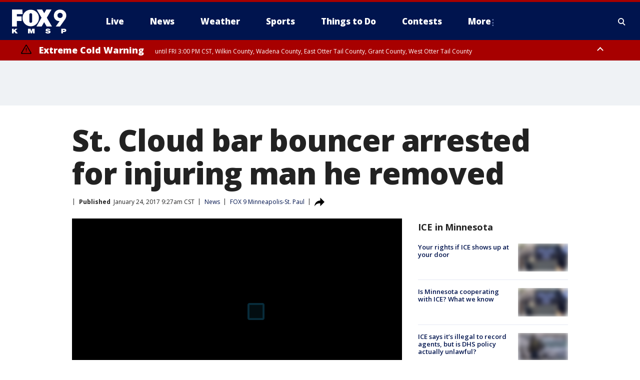

--- FILE ---
content_type: text/html; charset=utf-8
request_url: https://www.fox9.com/news/st-cloud-bar-bouncer-arrested-for-injuring-man-he-removed
body_size: 41360
content:
<!doctype html>
<html data-n-head-ssr lang="en" data-n-head="lang">
  <head>
    <!-- Google Tag Manager -->
    <script>
    function loadGTMIfNotLocalOrPreview() {
      const host = window.location.host.toLowerCase();
      const excludedHosts = ["local", "preview", "stage-preview"];
      if (!excludedHosts.some(excludedHost => host.startsWith(excludedHost))) {
        (function(w,d,s,l,i){w[l]=w[l]||[];w[l].push({'gtm.start':
        new Date().getTime(),event:'gtm.js'});var f=d.getElementsByTagName(s)[0],
        j=d.createElement(s),dl=l!='dataLayer'?'&l='+l:'';j.async=true;j.src=
        'https://www.googletagmanager.com/gtm.js?id='+i+dl;f.parentNode.insertBefore(j,f);
        })(window,document,'script','dataLayer','GTM-TMF4BDJ');
      }
    }
    loadGTMIfNotLocalOrPreview();
    </script>
    <!-- End Google Tag Manager -->
    <title data-n-head="true">St. Cloud bar bouncer arrested for injuring man he removed | FOX 9 Minneapolis-St. Paul</title><meta data-n-head="true" http-equiv="X-UA-Compatible" content="IE=edge,chrome=1"><meta data-n-head="true" name="viewport" content="width=device-width, minimum-scale=1.0, initial-scale=1.0"><meta data-n-head="true" charset="UTF-8"><meta data-n-head="true" name="format-detection" content="telephone=no"><meta data-n-head="true" name="msapplication-square70x70logo" content="//static.foxtv.com/static/orion/img/kmsp/favicons/mstile-70x70.png"><meta data-n-head="true" name="msapplication-square150x150logo" content="//static.foxtv.com/static/orion/img/kmsp/favicons/mstile-150x150.png"><meta data-n-head="true" name="msapplication-wide310x150logo" content="//static.foxtv.com/static/orion/img/kmsp/favicons/mstile-310x150.png"><meta data-n-head="true" name="msapplication-square310x310logo" content="//static.foxtv.com/static/orion/img/kmsp/favicons/mstile-310x310.png"><meta data-n-head="true" data-hid="description" name="description" content="A security officer working at the Press Bar in St. Cloud, Minnesota was arrested for assault over the weekend after allegedly putting an overly-intoxicated bar patron in a headlock and throwing him to the ground."><meta data-n-head="true" data-hid="fb:app_id" property="fb:app_id" content="1269678533042834"><meta data-n-head="true" data-hid="prism.stationId" name="prism.stationId" content="KMSP_FOX9"><meta data-n-head="true" data-hid="prism.stationCallSign" name="prism.stationCallSign" content="kmsp"><meta data-n-head="true" data-hid="prism.channel" name="prism.channel" content="fts"><meta data-n-head="true" data-hid="prism.section" name="prism.section" content="news"><meta data-n-head="true" data-hid="prism.subsection1" name="prism.subsection1" content=""><meta data-n-head="true" data-hid="prism.subsection2" name="prism.subsection2" content=""><meta data-n-head="true" data-hid="prism.subsection3" name="prism.subsection3" content=""><meta data-n-head="true" data-hid="prism.subsection4" name="prism.subsection4" content=""><meta data-n-head="true" data-hid="prism.aggregationType" name="prism.aggregationType" content="subsection"><meta data-n-head="true" data-hid="prism.genre" name="prism.genre" content=""><meta data-n-head="true" data-hid="pagetype" name="pagetype" content="article" scheme="dcterms.DCMIType"><meta data-n-head="true" data-hid="strikepagetype" name="strikepagetype" content="article" scheme="dcterms.DCMIType"><meta data-n-head="true" data-hid="content-creator" name="content-creator" content="tiger"><meta data-n-head="true" data-hid="dc.creator" name="dc.creator" scheme="dcterms.creator" content=""><meta data-n-head="true" data-hid="dc.title" name="dc.title" content="St. Cloud bar bouncer arrested for injuring man he removed" lang="en"><meta data-n-head="true" data-hid="dc.subject" name="dc.subject" content=""><meta data-n-head="true" data-hid="dcterms.abstract" name="dcterms.abstract" content="A security officer working at the Press Bar in St. Cloud, Minnesota was arrested for assault over the weekend after allegedly putting an overly-intoxicated bar patron in a headlock and throwing him to the ground."><meta data-n-head="true" data-hid="dc.type" name="dc.type" scheme="dcterms.DCMIType" content="Text.Article"><meta data-n-head="true" data-hid="dc.description" name="dc.description" content="A security officer working at the Press Bar in St. Cloud, Minnesota was arrested for assault over the weekend after allegedly putting an overly-intoxicated bar patron in a headlock and throwing him to the ground."><meta data-n-head="true" data-hid="dc.language" name="dc.language" scheme="dcterms.RFC4646" content="en-US"><meta data-n-head="true" data-hid="dc.publisher" name="dc.publisher" content="FOX 9 Minneapolis-St. Paul"><meta data-n-head="true" data-hid="dc.format" name="dc.format" scheme="dcterms.URI" content="text/html"><meta data-n-head="true" data-hid="dc.identifier" name="dc.identifier" scheme="dcterms.URI" content="urn:uri:base64:74709b12-2745-5da3-ba49-8ebdccc7cbb5"><meta data-n-head="true" data-hid="dc.source" name="dc.source" content="FOX 9 Minneapolis-St. Paul"><meta data-n-head="true" data-hid="dc.date" name="dc.date" content="2017-01-24"><meta data-n-head="true" data-hid="dcterms.created" name="dcterms.created" scheme="dcterms.ISO8601" content="2017-01-24T09:27:33-06:00"><meta data-n-head="true" data-hid="dcterms.modified" name="dcterms.modified" scheme="dcterms.ISO8601" content="2019-10-15T13:41:27-05:00"><meta data-n-head="true" data-hid="og:title" property="og:title" content="St. Cloud bar bouncer arrested for injuring man he removed"><meta data-n-head="true" data-hid="og:description" property="og:description" content="A security officer working at the Press Bar in St. Cloud, Minnesota was arrested for assault over the weekend after allegedly putting an overly-intoxicated bar patron in a headlock and throwing him to the ground."><meta data-n-head="true" data-hid="og:type" property="og:type" content="article"><meta data-n-head="true" data-hid="og:image" property="og:image" content="https://images.foxtv.com/static.fox9.com/www.fox9.com/content/uploads/2019/10/1200/630/press-bar_1485198100643_2632589_ver1.0.jpg?ve=1&amp;tl=1"><meta data-n-head="true" data-hid="og:image:width" property="og:image:width" content="1280"><meta data-n-head="true" data-hid="og:image:height" property="og:image:height" content="720"><meta data-n-head="true" data-hid="og:url" property="og:url" content="https://www.fox9.com/news/st-cloud-bar-bouncer-arrested-for-injuring-man-he-removed"><meta data-n-head="true" data-hid="og:site_name" property="og:site_name" content="FOX 9 Minneapolis-St. Paul"><meta data-n-head="true" data-hid="og:locale" property="og:locale" content="en_US"><meta data-n-head="true" data-hid="robots" name="robots" content="index, follow, max-image-preview:large, max-video-preview:-1"><meta data-n-head="true" data-hid="fox.app_version" name="fox.app_version" content="v77"><meta data-n-head="true" data-hid="fox.fix_version" name="fox.fix_version" content="10.2.0"><meta data-n-head="true" data-hid="fox.app_build" name="fox.app_build" content="no build version"><meta data-n-head="true" name="twitter:card" content="summary_large_image"><meta data-n-head="true" name="twitter:site" content="@FOX9"><meta data-n-head="true" name="twitter:site:id" content="@FOX9"><meta data-n-head="true" name="twitter:title" content="St. Cloud bar bouncer arrested for injuring man he removed"><meta data-n-head="true" name="twitter:description" content="A security officer working at the Press Bar in St. Cloud, Minnesota was arrested for assault over the weekend after allegedly putting an overly-intoxicated bar patron in a headlock and throwing him to the ground."><meta data-n-head="true" name="twitter:image" content="https://images.foxtv.com/static.fox9.com/www.fox9.com/content/uploads/2019/10/1280/720/press-bar_1485198100643_2632589_ver1.0.jpg?ve=1&amp;tl=1"><meta data-n-head="true" name="twitter:url" content="https://www.fox9.com/news/st-cloud-bar-bouncer-arrested-for-injuring-man-he-removed"><meta data-n-head="true" name="twitter:creator" content="@FOX9"><meta data-n-head="true" name="twitter:creator:id" content="@FOX9"><meta data-n-head="true" name="fox.name" content="Post Landing"><meta data-n-head="true" name="fox.category" content="news"><meta data-n-head="true" name="fox.page_content_category" content="news"><meta data-n-head="true" name="fox.page_name" content="kmsp:web:post:article:St. Cloud bar bouncer arrested for injuring man he removed | FOX 9 Minneapolis-St. Paul"><meta data-n-head="true" name="fox.page_content_level_1" content="kmsp:web:post"><meta data-n-head="true" name="fox.page_content_level_2" content="kmsp:web:post:article"><meta data-n-head="true" name="fox.page_content_level_3" content="kmsp:web:post:article:St. Cloud bar bouncer arrested for injuring man he removed | FOX 9 Minneapolis-St. Paul"><meta data-n-head="true" name="fox.page_content_level_4" content="kmsp:web:post:article:St. Cloud bar bouncer arrested for injuring man he removed | FOX 9 Minneapolis-St. Paul"><meta data-n-head="true" name="fox.page_type" content="post-article"><meta data-n-head="true" name="fox.page_content_distributor" content="owned"><meta data-n-head="true" name="fox.page_content_type_of_story" content="Migrated"><meta data-n-head="true" name="fox.author" content=""><meta data-n-head="true" name="fox.page_content_author" content=""><meta data-n-head="true" name="fox.page_content_author_secondary" content=""><meta data-n-head="true" name="fox.page_content_version" content="1.0.0"><meta data-n-head="true" name="fox.publisher" content=""><meta data-n-head="true" name="fox.page_content_id" content="74709b12-2745-5da3-ba49-8ebdccc7cbb5"><meta data-n-head="true" name="fox.page_content_station_originator" content="kmsp"><meta data-n-head="true" name="fox.url" content="https://www.fox9.com/news/st-cloud-bar-bouncer-arrested-for-injuring-man-he-removed"><meta data-n-head="true" name="fox.page_canonical_url" content="https://www.fox9.com/news/st-cloud-bar-bouncer-arrested-for-injuring-man-he-removed"><meta data-n-head="true" name="smartbanner:enabled-platforms" content="none"><meta data-n-head="true" property="fb:app_id" content="1269678533042834"><meta data-n-head="true" property="article:opinion" content="false"><meta data-n-head="true" name="keywords" content="News"><meta data-n-head="true" name="classification" content="/FTS/News"><meta data-n-head="true" name="classification-isa" content="news"><meta data-n-head="true" name="fox.page_content_tags" content="/FTS/News"><link data-n-head="true" rel="preconnect" href="https://prod.player.fox.digitalvideoplatform.com" crossorigin="anonymous"><link data-n-head="true" rel="dns-prefetch" href="https://prod.player.fox.digitalvideoplatform.com"><link data-n-head="true" rel="stylesheet" href="https://statics.foxsports.com/static/orion/style/css/scorestrip-external.css"><link data-n-head="true" rel="icon" type="image/x-icon" href="/favicons/kmsp/favicon.ico"><link data-n-head="true" rel="stylesheet" href="https://fonts.googleapis.com/css?family=Open+Sans:300,400,400i,600,600i,700,700i,800,800i&amp;display=swap"><link data-n-head="true" rel="stylesheet" href="https://fonts.googleapis.com/css2?family=Rubik:wght@700&amp;display=swap"><link data-n-head="true" rel="schema.dcterms" href="//purl.org/dc/terms/"><link data-n-head="true" rel="schema.prism" href="//prismstandard.org/namespaces/basic/2.1/"><link data-n-head="true" rel="schema.iptc" href="//iptc.org/std/nar/2006-10-01/"><link data-n-head="true" rel="shortcut icon" href="//static.foxtv.com/static/orion/img/kmsp/favicons/favicon.ico" type="image/x-icon"><link data-n-head="true" rel="apple-touch-icon" sizes="57x57" href="//static.foxtv.com/static/orion/img/kmsp/favicons/apple-touch-icon-57x57.png"><link data-n-head="true" rel="apple-touch-icon" sizes="60x60" href="//static.foxtv.com/static/orion/img/kmsp/favicons/apple-touch-icon-60x60.png"><link data-n-head="true" rel="apple-touch-icon" sizes="72x72" href="//static.foxtv.com/static/orion/img/kmsp/favicons/apple-touch-icon-72x72.png"><link data-n-head="true" rel="apple-touch-icon" sizes="76x76" href="//static.foxtv.com/static/orion/img/kmsp/favicons/apple-touch-icon-76x76.png"><link data-n-head="true" rel="apple-touch-icon" sizes="114x114" href="//static.foxtv.com/static/orion/img/kmsp/favicons/apple-touch-icon-114x114.png"><link data-n-head="true" rel="apple-touch-icon" sizes="120x120" href="//static.foxtv.com/static/orion/img/kmsp/favicons/apple-touch-icon-120x120.png"><link data-n-head="true" rel="apple-touch-icon" sizes="144x144" href="//static.foxtv.com/static/orion/img/kmsp/favicons/apple-touch-icon-144x144.png"><link data-n-head="true" rel="apple-touch-icon" sizes="152x152" href="//static.foxtv.com/static/orion/img/kmsp/favicons/apple-touch-icon-152x152.png"><link data-n-head="true" rel="apple-touch-icon" sizes="180x180" href="//static.foxtv.com/static/orion/img/kmsp/favicons/apple-touch-icon-180x180.png"><link data-n-head="true" rel="icon" type="image/png" href="//static.foxtv.com/static/orion/img/kmsp/favicons/favicon-16x16.png" sizes="16x16"><link data-n-head="true" rel="icon" type="image/png" href="//static.foxtv.com/static/orion/img/kmsp/favicons/favicon-32x32.png" sizes="32x32"><link data-n-head="true" rel="icon" type="image/png" href="//static.foxtv.com/static/orion/img/kmsp/favicons/favicon-96x96.png" sizes="96x96"><link data-n-head="true" rel="icon" type="image/png" href="//static.foxtv.com/static/orion/img/kmsp/favicons/android-chrome-192x192.png" sizes="192x192"><link data-n-head="true" href="https://fonts.gstatic.com" rel="preconnect" crossorigin="true"><link data-n-head="true" href="https://fonts.googleapis.com" rel="preconnect" crossorigin="true"><link data-n-head="true" rel="stylesheet" href="https://fonts.googleapis.com/css?family=Source+Sans+Pro:200,300,400,600,400italic,700,700italic,300,300italic,600italic/"><link data-n-head="true" rel="preconnect" href="https://cdn.segment.com/"><link data-n-head="true" rel="preconnect" href="https://widgets.media.weather.com/"><link data-n-head="true" rel="preconnect" href="https://elections.ap.org/"><link data-n-head="true" rel="preconnect" href="https://www.google-analytics.com/"><link data-n-head="true" rel="preconnect" href="http://static.chartbeat.com/"><link data-n-head="true" rel="preconnect" href="https://sb.scorecardresearch.com/"><link data-n-head="true" rel="preconnect" href="http://www.googletagmanager.com/"><link data-n-head="true" rel="preconnect" href="https://cdn.optimizely.com/"><link data-n-head="true" rel="preconnect" href="https://cdn.segment.com/"><link data-n-head="true" rel="preconnect" href="https://connect.facebook.net/"><link data-n-head="true" rel="preconnect" href="https://prod.player.fox.digitalvideoplatform.com/"><link data-n-head="true" rel="preload" as="script" href="https://prod.player.fox.digitalvideoplatform.com/wpf/v3/3.2.59/wpf_player.js"><link data-n-head="true" rel="prefetch" as="script" href="https://prod.player.fox.digitalvideoplatform.com/wpf/v3/3.2.59/lib/wpf_bitmovin_yospace_player.js"><link data-n-head="true" rel="prefetch" as="script" href="https://prod.player.fox.digitalvideoplatform.com/wpf/v3/3.2.59/lib/wpf_conviva_reporter.js"><link data-n-head="true" rel="prefetch" as="script" href="https://prod.player.fox.digitalvideoplatform.com/wpf/v3/3.2.59/lib/wpf_mux_reporter.js"><link data-n-head="true" rel="prefetch" as="script" href="https://prod.player.fox.digitalvideoplatform.com/wpf/v3/3.2.59/lib/wpf_adobeheartbeat_reporter.js"><link data-n-head="true" rel="prefetch" as="script" href="https://prod.player.fox.digitalvideoplatform.com/wpf/v3/3.2.59/lib/wpf_comscore_reporter.js"><link data-n-head="true" rel="prefetch" as="script" href="https://prod.player.fox.digitalvideoplatform.com/wpf/v3/3.2.59/lib/wpf_controls.js"><link data-n-head="true" rel="canonical" href="https://www.fox9.com/news/st-cloud-bar-bouncer-arrested-for-injuring-man-he-removed"><link data-n-head="true" rel="alternate" type="application/rss+xml" title="News" href="https://www.fox9.com/rss.xml?category=news"><link data-n-head="true" rel="alternate" type="application/rss+xml" title="News" href="https://www.fox9.com/rss.xml?tag=news"><link data-n-head="true" rel="shorturl" href=""><link data-n-head="true" rel="image_src" href="https://images.foxtv.com/static.fox9.com/www.fox9.com/content/uploads/2019/10/1280/720/press-bar_1485198100643_2632589_ver1.0.jpg?ve=1&amp;tl=1"><link data-n-head="true" rel="amphtml" href="https://www.fox9.com/news/st-cloud-bar-bouncer-arrested-for-injuring-man-he-removed.amp"><link data-n-head="true" rel="preload" as="image" href="https://static.fox9.com/www.fox9.com/content/uploads/2019/08/BBA7B915AB0742059FA4D89CBABCE7C7.jpg"><link data-n-head="true" rel="alternate" title="FOX 9 Minneapolis-St. Paul - News" type="application/rss+xml" href="https://www.fox9.com/rss/category/news"><link data-n-head="true" rel="alternate" title="FOX 9 Minneapolis-St. Paul - Local News" type="application/rss+xml" href="https://www.fox9.com/rss/category/local-news"><link data-n-head="true" rel="alternate" title="FOX 9 Minneapolis-St. Paul - National News" type="application/rss+xml" href="https://www.fox9.com/rss/category/national-news"><link data-n-head="true" rel="alternate" title="FOX 9 Minneapolis-St. Paul - Tag World" type="application/rss+xml" href="https://www.fox9.com/rss/tags/world"><link data-n-head="true" rel="alternate" title="FOX 9 Minneapolis-St. Paul - Tag Series Investigators" type="application/rss+xml" href="https://www.fox9.com/rss/tags/series,investigators"><link data-n-head="true" rel="alternate" title="FOX 9 Minneapolis-St. Paul - Tag Politics" type="application/rss+xml" href="https://www.fox9.com/rss/tags/politics"><link data-n-head="true" rel="alternate" title="FOX 9 Minneapolis-St. Paul - Tag Consumer" type="application/rss+xml" href="https://www.fox9.com/rss/tags/consumer"><link data-n-head="true" rel="alternate" title="FOX 9 Minneapolis-St. Paul - Weather" type="application/rss+xml" href="https://www.fox9.com/rss/category/weather"><link data-n-head="true" rel="alternate" title="FOX 9 Minneapolis-St. Paul - Apps" type="application/rss+xml" href="https://www.fox9.com/rss/category/apps"><link data-n-head="true" rel="alternate" title="FOX 9 Minneapolis-St. Paul - School Closings" type="application/rss+xml" href="https://www.fox9.com/rss/category/school-closings"><link data-n-head="true" rel="alternate" title="FOX 9 Minneapolis-St. Paul - Traffic" type="application/rss+xml" href="https://www.fox9.com/rss/category/traffic"><link data-n-head="true" rel="alternate" title="FOX 9 Minneapolis-St. Paul - Sports" type="application/rss+xml" href="https://www.fox9.com/rss/category/sports"><link data-n-head="true" rel="alternate" title="FOX 9 Minneapolis-St. Paul - Tag Nfl Vikings" type="application/rss+xml" href="https://www.fox9.com/rss/tags/nfl,vikings"><link data-n-head="true" rel="alternate" title="FOX 9 Minneapolis-St. Paul - Tag Ncaa Football Gophers Football" type="application/rss+xml" href="https://www.fox9.com/rss/tags/ncaa-football,gophers-football"><link data-n-head="true" rel="alternate" title="FOX 9 Minneapolis-St. Paul - Tag Mlb Twins" type="application/rss+xml" href="https://www.fox9.com/rss/tags/mlb,twins"><link data-n-head="true" rel="alternate" title="FOX 9 Minneapolis-St. Paul - Tag Nhl Wild" type="application/rss+xml" href="https://www.fox9.com/rss/tags/nhl,wild"><link data-n-head="true" rel="alternate" title="FOX 9 Minneapolis-St. Paul - Tag Nba Timberwolves" type="application/rss+xml" href="https://www.fox9.com/rss/tags/nba,timberwolves"><link data-n-head="true" rel="alternate" title="FOX 9 Minneapolis-St. Paul - Tag Wnba Lynx" type="application/rss+xml" href="https://www.fox9.com/rss/tags/wnba,lynx"><link data-n-head="true" rel="alternate" title="FOX 9 Minneapolis-St. Paul - Tag Mls Mnufc" type="application/rss+xml" href="https://www.fox9.com/rss/tags/mls,mnufc"><link data-n-head="true" rel="alternate" title="FOX 9 Minneapolis-St. Paul - Morning" type="application/rss+xml" href="https://www.fox9.com/rss/category/morning"><link data-n-head="true" rel="alternate" title="FOX 9 Minneapolis-St. Paul - Tag Series Shayne Wells" type="application/rss+xml" href="https://www.fox9.com/rss/tags/series,shayne-wells"><link data-n-head="true" rel="alternate" title="FOX 9 Minneapolis-St. Paul - Tag Series Garden Guy" type="application/rss+xml" href="https://www.fox9.com/rss/tags/series,garden-guy"><link data-n-head="true" rel="alternate" title="FOX 9 Minneapolis-St. Paul - Tag Lifestyle Food Drink Recipes" type="application/rss+xml" href="https://www.fox9.com/rss/tags/lifestyle,food-drink,recipes"><link data-n-head="true" rel="alternate" title="FOX 9 Minneapolis-St. Paul - Money" type="application/rss+xml" href="https://www.fox9.com/rss/category/money"><link data-n-head="true" rel="alternate" title="FOX 9 Minneapolis-St. Paul - Tag Business Personal Finance" type="application/rss+xml" href="https://www.fox9.com/rss/tags/business,personal-finance"><link data-n-head="true" rel="alternate" title="FOX 9 Minneapolis-St. Paul - Tag Business" type="application/rss+xml" href="https://www.fox9.com/rss/tags/business"><link data-n-head="true" rel="alternate" title="FOX 9 Minneapolis-St. Paul - Tag Business Stock Market" type="application/rss+xml" href="https://www.fox9.com/rss/tags/business,stock-market"><link data-n-head="true" rel="alternate" title="FOX 9 Minneapolis-St. Paul - Tag Business Small Business" type="application/rss+xml" href="https://www.fox9.com/rss/tags/business,small-business"><link data-n-head="true" rel="alternate" title="FOX 9 Minneapolis-St. Paul - Tag Money Savings" type="application/rss+xml" href="https://www.fox9.com/rss/tags/money,savings"><link data-n-head="true" rel="alternate" title="FOX 9 Minneapolis-St. Paul - Shows Jason" type="application/rss+xml" href="https://www.fox9.com/rss/category/shows,jason"><link data-n-head="true" rel="alternate" title="FOX 9 Minneapolis-St. Paul - Shows Enough Said" type="application/rss+xml" href="https://www.fox9.com/rss/category/shows,enough-said"><link data-n-head="true" rel="alternate" title="FOX 9 Minneapolis-St. Paul - Shows Vikings Gameday Live" type="application/rss+xml" href="https://www.fox9.com/rss/category/shows,vikings-gameday-live"><link data-n-head="true" rel="alternate" title="FOX 9 Minneapolis-St. Paul - Shows Pj Fleck Show" type="application/rss+xml" href="https://www.fox9.com/rss/category/shows,pj-fleck-show"><link data-n-head="true" rel="alternate" title="FOX 9 Minneapolis-St. Paul - Shows Sports Now" type="application/rss+xml" href="https://www.fox9.com/rss/category/shows,sports-now"><link data-n-head="true" rel="alternate" title="FOX 9 Minneapolis-St. Paul - Tag Us Mn" type="application/rss+xml" href="https://www.fox9.com/rss/tags/us,mn"><link data-n-head="true" rel="alternate" title="FOX 9 Minneapolis-St. Paul - About Us" type="application/rss+xml" href="https://www.fox9.com/rss/category/about-us"><link data-n-head="true" rel="alternate" title="FOX 9 Minneapolis-St. Paul - Contests" type="application/rss+xml" href="https://www.fox9.com/rss/category/contests"><link data-n-head="true" rel="alternate" title="FOX 9 Minneapolis-St. Paul - Team" type="application/rss+xml" href="https://www.fox9.com/rss/category/team"><link data-n-head="true" rel="alternate" title="FOX 9 Minneapolis-St. Paul - Jobs" type="application/rss+xml" href="https://www.fox9.com/rss/category/jobs"><link data-n-head="true" rel="alternate" title="FOX 9 Minneapolis-St. Paul - Whats On Fox" type="application/rss+xml" href="https://www.fox9.com/rss/category/whats-on-fox"><link data-n-head="true" rel="alternate" title="FOX 9 Minneapolis-St. Paul - Fcc Public File" type="application/rss+xml" href="https://www.fox9.com/rss/category/fcc-public-file"><link data-n-head="true" rel="alternate" title="FOX 9 Minneapolis-St. Paul - Live" type="application/rss+xml" href="https://www.fox9.com/rss/category/live"><link data-n-head="true" rel="alternate" title="FOX 9 Minneapolis-St. Paul - Discover the latest breaking news." type="application/rss+xml" href="https://www.fox9.com/latest.xml"><link data-n-head="true" rel="stylesheet" href="//static.foxtv.com/static/orion/css/default/article.rs.css"><link data-n-head="true" rel="stylesheet" href="/css/print.css" media="print"><script data-n-head="true" type="text/javascript" data-hid="pal-script" src="//imasdk.googleapis.com/pal/sdkloader/pal.js"></script><script data-n-head="true" type="text/javascript" src="https://statics.foxsports.com/static/orion/scorestrip.js" async="false" defer="true"></script><script data-n-head="true" type="text/javascript">
        (function (h,o,u,n,d) {
          h=h[d]=h[d]||{q:[],onReady:function(c){h.q.push(c)}}
          d=o.createElement(u);d.async=1;d.src=n
          n=o.getElementsByTagName(u)[0];n.parentNode.insertBefore(d,n)
        })(window,document,'script','https://www.datadoghq-browser-agent.com/datadog-rum-v4.js','DD_RUM')
        DD_RUM.onReady(function() {
          DD_RUM.init({
            clientToken: 'pub6d08621e10189e2259b02648fb0f12e4',
            applicationId: 'f7e50afb-e642-42a0-9619-b32a46fc1075',
            site: 'datadoghq.com',
            service: 'www.fox9.com',
            env: 'prod',
            // Specify a version number to identify the deployed version of your application in Datadog
            version: '1.0.0',
            sampleRate: 20,
            sessionReplaySampleRate: 0,
            trackInteractions: true,
            trackResources: true,
            trackLongTasks: true,
            defaultPrivacyLevel: 'mask-user-input',
          });
          // DD_RUM.startSessionReplayRecording();
        })</script><script data-n-head="true" type="text/javascript" src="https://foxkit.fox.com/sdk/profile/v2.15.0/profile.js" async="false" defer="true"></script><script data-n-head="true" src="https://js.appboycdn.com/web-sdk/5.6/braze.min.js" async="true" defer="true"></script><script data-n-head="true" src="https://c.amazon-adsystem.com/aax2/apstag.js" async="true" defer="true"></script><script data-n-head="true" src="https://www.googletagmanager.com/gtag/js?id=UA-35307868-1" async="true"></script><script data-n-head="true" type="text/javascript">// 86acbd31cd7c09cf30acb66d2fbedc91daa48b86:1701190703.638772
!function(n,r,e,t,c){var i,o="Promise"in n,u={then:function(){return u},catch:function(n){
return n(new Error("Airship SDK Error: Unsupported browser")),u}},s=o?new Promise((function(n,r){i=function(e,t){e?r(e):n(t)}})):u
;s._async_setup=function(n){if(o)try{i(null,n(c))}catch(n){i(n)}},n[t]=s;var a=r.createElement("script");a.src=e,a.async=!0,a.id="_uasdk",
a.rel=t,r.head.appendChild(a)}(window,document,'https://aswpsdkus.com/notify/v1/ua-sdk.min.js',
  'UA', {
    vapidPublicKey: 'BGbyZiG8TVVwspP4i_qM6os1Gsz7rYI0Yyg_7aXL_W21xtrXP2nnn-HazTT18-Nyybnprp5cs9CdpsPvHx41QPo=',
    websitePushId: 'web.kmsp.prod',
    appKey: 'laGAl3STSH2BJ53LWp-VwQ',
    token: 'MTpsYUdBbDNTVFNIMkJKNTNMV3AtVndROm1VZXNpNDdRdzZLcEdraEJDMTNDNnpTcnJrMEpLWk1Rdk9uelcySTBWaTQ'
  });
</script><script data-n-head="true" type="text/javascript">UA.then(sdk => {
        sdk.plugins.load('html-prompt', 'https://aswpsdkus.com/notify/v1/ua-html-prompt.min.js', {
          appearDelay: 5000,
          disappearDelay: 2000000000000000000000000,
          askAgainDelay: 0,
          stylesheet: './css/airship.css',
          auto: false,
          type: 'alert',
          position: 'top',
          i18n: {
            en: {
              title: 'Don&#39;t Miss Out',
              message: 'Receive instant notifications when new stories break.',
              accept: 'Allow',
              deny: 'No Thanks'
            }
          },
          logo: '/favicons/kmsp/favicon.ico'
        }).then(plugin => {
          const auditSession = () => {
            const airshipPageViews = parseInt(window.sessionStorage.getItem('currentAirShipPageViews'), 10)
            if (airshipPageViews > 1) {
              plugin.prompt();
              console.info('Airship: prompt called')
              clearInterval(auditInterval);
              window.sessionStorage.setItem('currentAirShipPageViews', 0)
            }
          }
          const auditInterval = setInterval(auditSession, 2000);
        })
      })</script><script data-n-head="true" src="/taboola/taboola.js" type="text/javascript" async="true" defer="true"></script><script data-n-head="true" src="https://scripts.webcontentassessor.com/scripts/6cc3de6f02d3147f0f2b4f512e07e582a494b4bf98dfec67014d4bda3b5fdde2"></script><script data-n-head="true" src="//static.foxtv.com/static/orion/scripts/core/ag.core.js"></script><script data-n-head="true" src="//static.foxtv.com/static/isa/core.js"></script><script data-n-head="true" src="//static.foxtv.com/static/orion/scripts/station/default/loader.js"></script><script data-n-head="true" src="https://widgets.media.weather.com/wxwidget.loader.js?cid=996314550" defer=""></script><script data-n-head="true" src="https://prod.player.fox.digitalvideoplatform.com/wpf/v3/3.2.59/wpf_player.js" defer="" data-hid="fox-player-main-script"></script><script data-n-head="true" src="//static.foxtv.com/static/leap/loader.js"></script><script data-n-head="true" >(function () {
        var _sf_async_config = window._sf_async_config = (window._sf_async_config || {})
        _sf_async_config.uid = 65824
        _sf_async_config.domain = 'fox9.com'
        _sf_async_config.flickerControl = false
        _sf_async_config.useCanonical = true

        // Function to set ISA-dependent values with proper error handling
        function setISAValues() {
          if (window.FTS && window.FTS.ISA && window.FTS.ISA._meta) {
            try {
              _sf_async_config.sections = window.FTS.ISA._meta.section || ''
              _sf_async_config.authors = window.FTS.ISA._meta.fox['fox.page_content_author'] ||
                                       window.FTS.ISA._meta.fox['fox.page_content_author_secondary'] ||
                                       window.FTS.ISA._meta.raw.publisher || ''
            } catch (e) {
              console.warn('FTS.ISA values not available yet:', e)
              _sf_async_config.sections = ''
              _sf_async_config.authors = ''
            }
          } else {
            // Set default values if ISA is not available
            _sf_async_config.sections = ''
            _sf_async_config.authors = ''

            // Retry after a short delay if ISA is not loaded yet
            setTimeout(setISAValues, 100)
          }
        }

        // Set ISA values initially
        setISAValues()

        _sf_async_config.useCanonicalDomain = true
        function loadChartbeat() {
          var e = document.createElement('script');
            var n = document.getElementsByTagName('script')[0];
            e.type = 'text/javascript';
            e.async = true;
            e.src = '//static.chartbeat.com/js/chartbeat.js';
            n.parentNode.insertBefore(e, n);
        }
        loadChartbeat();
        })()</script><script data-n-head="true" src="//static.chartbeat.com/js/chartbeat_mab.js"></script><script data-n-head="true" src="//static.chartbeat.com/js/chartbeat.js"></script><script data-n-head="true" src="https://interactives.ap.org/election-results/assets/microsite/resizeClient.js" defer=""></script><script data-n-head="true" data-hid="strike-loader" src="https://strike.fox.com/static/fts/display/loader.js" type="text/javascript"></script><script data-n-head="true" >
          (function() {
              window.foxstrike = window.foxstrike || {};
              window.foxstrike.cmd = window.foxstrike.cmd || [];
          })()
        </script><script data-n-head="true" type="application/ld+json">{"@context":"http://schema.org","@type":"NewsArticle","mainEntityOfPage":"https://www.fox9.com/news/st-cloud-bar-bouncer-arrested-for-injuring-man-he-removed","headline":"St. Cloud bar bouncer arrested for injuring man he removed","articleBody":"A security officer working at the Press Bar in St. Cloud, Minnesota was arrested for assault over the weekend after allegedly putting an overly-intoxicated bar patron in a headlock and throwing him to the ground.According to St. Cloud police, officers working the downtown area were flagged down by pedestrians at 1:48 a.m. Sunday regarding a man who was bleeding from the head. Officers found the 21-year-old male lying unconscious on the sidewalk outside the south doors to the Press Bar at 502 West St. Germain Street. An ambulance was called to assist with providing medical treatment.Officers investigating the incident spoke to several witnesses and employees of the Press Bar. Based on those conversations, officers determined a security employee of the bar had been removing the injured man for being overly intoxicated and having a lit cigarette. The security employee had placed the victim in some type of headlock and, as he was bringing him out the doors, threw the man to the ground, causing the man to strike his head on the sidewalk.&#xA0;The security employee provided no medical attention and immediately returned inside the bar, police said.The victim was taken to St. Cloud Hospital for what was eventually considered non-life-threatening injuries.The security employee, identified as 20-year-old Patrick James McNeely of St. Cloud, was taken into custody and booked into the Stearns County Jail for third-degree assault. Prosecutors say no charges will be filed at this time.&#xA0;","datePublished":"2017-01-24T09:27:33-06:00","dateModified":"2017-01-24T09:27:33-06:00","description":"A security officer working at the Press Bar in St. Cloud, Minnesota was arrested for assault over the weekend after allegedly putting an overly-intoxicated bar patron in a headlock and throwing him to the ground.","author":{"@type":"Person","name":"FOX 9 Minneapolis-St. Paul"},"publisher":{"@type":"NewsMediaOrganization","name":"FOX 9 Minneapolis-St. Paul","alternateName":"KMSP, FOX 9","url":"https://www.fox9.com/","sameAs":["https://www.facebook.com/fox9kmsp/","https://twitter.com/FOX9","https://www.instagram.com/fox9/","https://www.youtube.com/fox9","https://en.wikipedia.org/wiki/KMSP-TV","",""],"foundingDate":"1955-01-09","logo":{"@type":"ImageObject","url":"https://static.foxtv.com/static/orion/img/kmsp/favicons/favicon-96x96.png","width":"96","height":"96"},"contactPoint":[{"@type":"ContactPoint","telephone":"+1-952-944-9999","contactType":"news desk"}],"address":{"@type":"PostalAddress","addressLocality":"Eden Prairie","addressRegion":"Minnesota","postalCode":"44344-7258","streetAddress":"11358 Viking Drive","addressCountry":{"@type":"Country","name":"US"}}},"image":{"@type":"ImageObject","url":"https://static.fox9.com/www.fox9.com/content/uploads/2019/10/press-bar_1485198100643_2632589_ver1.0.jpg","width":"1280","height":"720"},"url":"https://www.fox9.com/news/st-cloud-bar-bouncer-arrested-for-injuring-man-he-removed","isAccessibleForFree":true,"keywords":"news"}</script><link rel="preload" href="/_wzln/13e733bb9aada653458d.js" as="script"><link rel="preload" href="/_wzln/376f0263662b8ef9a7f8.js" as="script"><link rel="preload" href="/_wzln/6b27e2b92eb7e58c1613.js" as="script"><link rel="preload" href="/_wzln/4a1a283d969a348cd41a.js" as="script"><link rel="preload" href="/_wzln/33c600eda553a9fa1eb2.js" as="script"><link rel="preload" href="/_wzln/627cb9e27d977583a3d9.js" as="script"><link rel="preload" href="/_wzln/695e44d70140f424537d.js" as="script"><link rel="preload" href="/_wzln/657106d2345ccfff07aa.js" as="script"><link rel="preload" href="/_wzln/a7270b0737237ac8a5ef.js" as="script"><style data-vue-ssr-id="3d723bd8:0 153764a8:0 4783c553:0 01f125af:0 7e965aea:0 fe2c1b5a:0 c789a71e:0 2151d74a:0 5fac22c6:0 4f269fee:0 c23b5e74:0 403377d7:0 3979e5e6:0 59bee381:0 4a3d6b7a:0 42dc6fe6:0 3c367053:0 dfdcd1d2:0 2261a2ff:0 5c0b7ab5:0 c061adc6:0 d9a0143c:0">.v-select{position:relative;font-family:inherit}.v-select,.v-select *{box-sizing:border-box}@keyframes vSelectSpinner{0%{transform:rotate(0deg)}to{transform:rotate(1turn)}}.vs__fade-enter-active,.vs__fade-leave-active{pointer-events:none;transition:opacity .15s cubic-bezier(1,.5,.8,1)}.vs__fade-enter,.vs__fade-leave-to{opacity:0}.vs--disabled .vs__clear,.vs--disabled .vs__dropdown-toggle,.vs--disabled .vs__open-indicator,.vs--disabled .vs__search,.vs--disabled .vs__selected{cursor:not-allowed;background-color:#f8f8f8}.v-select[dir=rtl] .vs__actions{padding:0 3px 0 6px}.v-select[dir=rtl] .vs__clear{margin-left:6px;margin-right:0}.v-select[dir=rtl] .vs__deselect{margin-left:0;margin-right:2px}.v-select[dir=rtl] .vs__dropdown-menu{text-align:right}.vs__dropdown-toggle{-webkit-appearance:none;-moz-appearance:none;appearance:none;display:flex;padding:0 0 4px;background:none;border:1px solid rgba(60,60,60,.26);border-radius:4px;white-space:normal}.vs__selected-options{display:flex;flex-basis:100%;flex-grow:1;flex-wrap:wrap;padding:0 2px;position:relative}.vs__actions{display:flex;align-items:center;padding:4px 6px 0 3px}.vs--searchable .vs__dropdown-toggle{cursor:text}.vs--unsearchable .vs__dropdown-toggle{cursor:pointer}.vs--open .vs__dropdown-toggle{border-bottom-color:transparent;border-bottom-left-radius:0;border-bottom-right-radius:0}.vs__open-indicator{fill:rgba(60,60,60,.5);transform:scale(1);transition:transform .15s cubic-bezier(1,-.115,.975,.855);transition-timing-function:cubic-bezier(1,-.115,.975,.855)}.vs--open .vs__open-indicator{transform:rotate(180deg) scale(1)}.vs--loading .vs__open-indicator{opacity:0}.vs__clear{fill:rgba(60,60,60,.5);padding:0;border:0;background-color:transparent;cursor:pointer;margin-right:8px}.vs__dropdown-menu{display:block;box-sizing:border-box;position:absolute;top:calc(100% - 1px);left:0;z-index:1000;padding:5px 0;margin:0;width:100%;max-height:350px;min-width:160px;overflow-y:auto;box-shadow:0 3px 6px 0 rgba(0,0,0,.15);border:1px solid rgba(60,60,60,.26);border-top-style:none;border-radius:0 0 4px 4px;text-align:left;list-style:none;background:#fff}.vs__no-options{text-align:center}.vs__dropdown-option{line-height:1.42857143;display:block;padding:3px 20px;clear:both;color:#333;white-space:nowrap;cursor:pointer}.vs__dropdown-option--highlight{background:#5897fb;color:#fff}.vs__dropdown-option--deselect{background:#fb5858;color:#fff}.vs__dropdown-option--disabled{background:inherit;color:rgba(60,60,60,.5);cursor:inherit}.vs__selected{display:flex;align-items:center;background-color:#f0f0f0;border:1px solid rgba(60,60,60,.26);border-radius:4px;color:#333;line-height:1.4;margin:4px 2px 0;padding:0 .25em;z-index:0}.vs__deselect{display:inline-flex;-webkit-appearance:none;-moz-appearance:none;appearance:none;margin-left:4px;padding:0;border:0;cursor:pointer;background:none;fill:rgba(60,60,60,.5);text-shadow:0 1px 0 #fff}.vs--single .vs__selected{background-color:transparent;border-color:transparent}.vs--single.vs--loading .vs__selected,.vs--single.vs--open .vs__selected{position:absolute;opacity:.4}.vs--single.vs--searching .vs__selected{display:none}.vs__search::-webkit-search-cancel-button{display:none}.vs__search::-ms-clear,.vs__search::-webkit-search-decoration,.vs__search::-webkit-search-results-button,.vs__search::-webkit-search-results-decoration{display:none}.vs__search,.vs__search:focus{-webkit-appearance:none;-moz-appearance:none;appearance:none;line-height:1.4;font-size:1em;border:1px solid transparent;border-left:none;outline:none;margin:4px 0 0;padding:0 7px;background:none;box-shadow:none;width:0;max-width:100%;flex-grow:1;z-index:1}.vs__search::-moz-placeholder{color:inherit}.vs__search::placeholder{color:inherit}.vs--unsearchable .vs__search{opacity:1}.vs--unsearchable:not(.vs--disabled) .vs__search{cursor:pointer}.vs--single.vs--searching:not(.vs--open):not(.vs--loading) .vs__search{opacity:.2}.vs__spinner{align-self:center;opacity:0;font-size:5px;text-indent:-9999em;overflow:hidden;border:.9em solid hsla(0,0%,39.2%,.1);border-left-color:rgba(60,60,60,.45);transform:translateZ(0);animation:vSelectSpinner 1.1s linear infinite;transition:opacity .1s}.vs__spinner,.vs__spinner:after{border-radius:50%;width:5em;height:5em}.vs--loading .vs__spinner{opacity:1}
.fts-scorestrip-wrap{width:100%}.fts-scorestrip-wrap .fts-scorestrip-container{padding:0 16px;max-width:1280px;margin:0 auto}@media screen and (min-width:1024px){.fts-scorestrip-wrap .fts-scorestrip-container{padding:15px 24px}}
.fts-scorestrip-wrap[data-v-75d386ae]{width:100%}.fts-scorestrip-wrap .fts-scorestrip-container[data-v-75d386ae]{padding:0 16px;max-width:1280px;margin:0 auto}@media screen and (min-width:1024px){.fts-scorestrip-wrap .fts-scorestrip-container[data-v-75d386ae]{padding:15px 24px}}@media(min-width:768px)and (max-width:1280px){.main-content-new-layout[data-v-75d386ae]{padding:10px}}
#xd-channel-container[data-v-0130ae53]{margin:0 auto;max-width:1280px;height:1px}#xd-channel-fts-iframe[data-v-0130ae53]{position:relative;top:-85px;left:86.1%;width:100%;display:none}@media (min-width:768px) and (max-width:1163px){#xd-channel-fts-iframe[data-v-0130ae53]{left:84%}}@media (min-width:768px) and (max-width:1056px){#xd-channel-fts-iframe[data-v-0130ae53]{left:81%}}@media (min-width:768px) and (max-width:916px){#xd-channel-fts-iframe[data-v-0130ae53]{left:79%}}@media (min-width:769px) and (max-width:822px){#xd-channel-fts-iframe[data-v-0130ae53]{left:77%}}@media (min-width:400px) and (max-width:767px){#xd-channel-fts-iframe[data-v-0130ae53]{display:none!important}}.branding[data-v-0130ae53]{padding-top:0}@media (min-width:768px){.branding[data-v-0130ae53]{padding-top:10px}}
.title--hide[data-v-b8625060]{display:none}
#fox-id-logged-in[data-v-f7244ab2]{display:none}.button-reset[data-v-f7244ab2]{background:none;border:none;padding:0;cursor:pointer;outline:inherit}.watch-live[data-v-f7244ab2]{background-color:#a70000;border-radius:3px;margin-top:16px;margin-right:-10px;padding:8px 9px;max-height:31px}.watch-live>a[data-v-f7244ab2]{color:#fff;font-weight:900;font-size:12px}.small-btn-grp[data-v-f7244ab2]{display:flex}.sign-in[data-v-f7244ab2]{width:43px;height:17px;font-size:12px;font-weight:800;font-stretch:normal;font-style:normal;line-height:normal;letter-spacing:-.25px;color:#fff}.sign-in-mobile[data-v-f7244ab2]{margin:16px 12px 0 0}.sign-in-mobile[data-v-f7244ab2],.sign-in-tablet-and-up[data-v-f7244ab2]{background-color:#334f99;width:59px;height:31px;border-radius:3px}.sign-in-tablet-and-up[data-v-f7244ab2]{float:left;margin-right:16px;margin-top:24px}.sign-in-tablet-and-up[data-v-f7244ab2]:hover{background-color:#667bb3}.avatar-desktop[data-v-f7244ab2]{width:28px;height:28px;float:left;margin-right:16px;margin-top:24px}.avatar-mobile[data-v-f7244ab2]{width:33px;height:33px;margin:16px 12px 0 0}
.alert-storm .alert-text[data-v-6e1c7e98]{top:0}.alert-storm .alert-info a[data-v-6e1c7e98]{color:#fff}.alert-storm .alert-title[data-v-6e1c7e98]:before{display:inline-block;position:absolute;left:-18px;top:2px;height:15px;width:12px;background:url(//static.foxtv.com/static/orion/img/core/s/weather/warning.svg) no-repeat;background-size:contain}@media (min-width:768px){.alert-storm .alert-title[data-v-6e1c7e98]:before{left:0;top:0;height:24px;width:21px}}
.min-height-ad[data-v-2c3e8482]{min-height:0}.pre-content .min-height-ad[data-v-2c3e8482]{min-height:90px}@media only screen and (max-width:767px){.page-content .lsf-mobile[data-v-2c3e8482],.right-rail .lsf-mobile[data-v-2c3e8482],.sidebar-secondary .lsf-mobile[data-v-2c3e8482]{min-height:300px;min-width:250px}}@media only screen and (min-width:768px){.right-rail .lsf-ban[data-v-2c3e8482],.sidebar-secondary .lsf-ban[data-v-2c3e8482]{min-height:250px;min-width:300px}.post-content .lsf-lb[data-v-2c3e8482],.pre-content .lsf-lb[data-v-2c3e8482]{min-height:90px;min-width:728px}}
.tags[data-v-6c8e215c]{flex-wrap:wrap;color:#979797;font-weight:400;line-height:normal}.tags[data-v-6c8e215c],.tags-tag[data-v-6c8e215c]{display:flex;font-family:Open Sans;font-size:18px;font-style:normal}.tags-tag[data-v-6c8e215c]{color:#041431;background-color:#e6e9f3;min-height:40px;align-items:center;justify-content:center;border-radius:10px;margin:10px 10px 10px 0;padding:10px 15px;grid-gap:10px;gap:10px;color:#036;font-weight:700;line-height:23px}.tags-tag[data-v-6c8e215c]:last-of-type{margin-right:0}.headlines-related.center[data-v-6c8e215c]{margin-bottom:0}#taboola-mid-article-thumbnails[data-v-6c8e215c]{padding:28px 100px}@media screen and (max-width:767px){#taboola-mid-article-thumbnails[data-v-6c8e215c]{padding:0}}
.no-separator[data-v-08416276]{padding-left:0}.no-separator[data-v-08416276]:before{content:""}
.outside[data-v-6d0ce7d9]{width:100vw;height:100vh;position:fixed;top:0;left:0}
.social-icons[data-v-10e60834]{background:#fff;box-shadow:0 0 20px rgba(0,0,0,.15);border-radius:5px}.social-icons a[data-v-10e60834]{overflow:visible}
.video-wrapper[data-v-4292be72]{position:relative;width:100%;padding-bottom:56.25%;height:0;overflow:hidden;display:flex;flex-direction:column}.video-wrapper .sr-only[data-v-4292be72]{position:absolute;width:1px;height:1px;padding:0;margin:-1px;overflow:hidden;clip:rect(0,0,0,0);white-space:nowrap;border:0}.video-wrapper iframe[data-v-4292be72]{position:absolute;top:0;left:0;width:100%;height:100%;border:0}
.ui-buffering-overlay-indicator[data-v-7f269eba]{animation:ui-fancy-data-v-7f269eba 2s ease-in infinite;background:url("data:image/svg+xml;charset=utf-8,%3Csvg xmlns='http://www.w3.org/2000/svg' viewBox='0 0 32 32'%3E%3Cstyle%3E.st1{fill-rule:evenodd;clip-rule:evenodd;fill:%231fabe2}%3C/style%3E%3Cpath class='st1' d='M8 8h16v16H8z' opacity='.302'/%3E%3Cpath class='st1' d='M23 7H9c-1.1 0-2 .9-2 2v14c0 1.1.9 2 2 2h14c1.1 0 2-.9 2-2V9c0-1.1-.9-2-2-2zm0 16H9V9h14v14z'/%3E%3C/svg%3E") no-repeat 50%;background-size:contain;display:inline-block;height:2em;margin:.2em;width:2em}.ui-buffering-overlay-indicator[data-v-7f269eba]:first-child{animation-delay:0s}.ui-buffering-overlay-indicator[data-v-7f269eba]:nth-child(2){animation-delay:.2s}.ui-buffering-overlay-indicator[data-v-7f269eba]:nth-child(3){animation-delay:.4s}@keyframes ui-fancy-data-v-7f269eba{0%{opacity:0;transform:scale(1)}20%{opacity:1}30%{opacity:1}50%{opacity:0;transform:scale(2)}to{opacity:0;transform:scale(3)}}.vod-loading-player-container[data-v-7f269eba]{position:absolute;top:0;left:0;width:100%;height:100%;background:#000;z-index:10}.buffering-group[data-v-7f269eba],.vod-loading-player-container[data-v-7f269eba]{display:flex;align-items:center;justify-content:center}.vod-player-container[data-v-7f269eba]{position:relative;width:100%;padding-bottom:56.25%;background-color:#000;overflow:hidden}.player-instance[data-v-7f269eba],div[id^=player-][data-v-7f269eba]{position:absolute;top:0;left:0;width:100%;height:100%;display:block}
.collection .heading .title[data-v-74e027ca]{line-height:34px}
.responsive-image__container[data-v-2c4f2ba8]{overflow:hidden}.responsive-image__lazy-container[data-v-2c4f2ba8]{background-size:cover;background-position:50%;filter:blur(4px)}.responsive-image__lazy-container.loaded[data-v-2c4f2ba8]{filter:blur(0);transition:filter .3s ease-out}.responsive-image__picture[data-v-2c4f2ba8]{position:absolute;top:0;left:0}.rounded[data-v-2c4f2ba8]{border-radius:50%}
.live-main .collection-trending[data-v-51644bd2]{padding-left:0;padding-right:0}@media only screen and (max-width:375px) and (orientation:portrait){.live-main .collection-trending[data-v-51644bd2]{padding-left:10px;padding-right:10px}}@media (min-width:769px) and (max-width:1023px){.live-main .collection-trending[data-v-51644bd2]{padding-left:24px;padding-right:24px}}@media (min-width:1024px) and (max-width:2499px){.live-main .collection-trending[data-v-51644bd2]{padding-left:0;padding-right:0}}
h2[data-v-6b12eae0]{color:#01154d;font-size:26px;font-weight:900;font-family:Open Sans,Helvetica Neue,Helvetica,Arial,sans-serif;line-height:30px;padding-top:5px}.you-might-also-like .subheader[data-v-6b12eae0]{background-color:#fff;display:block;position:relative;z-index:2;font-size:15px;width:180px;margin:0 auto;color:#666;font-family:Open Sans,Helvetica Neue,Helvetica,Arial,sans-serif;font-weight:600}.you-might-also-like-form[data-v-6b12eae0]{width:100%;max-width:300px;margin:0 auto;display:block;padding-bottom:25px;box-sizing:border-box}.you-might-also-like-form .checkbox-group[data-v-6b12eae0]{color:#666;border-top:2px solid #666;text-align:left;font-size:14px;margin-top:-10px;padding-top:10px}.you-might-also-like-form .checkbox-group .item[data-v-6b12eae0]{display:flex;flex-direction:column;margin-left:10px;padding:10px 0}.you-might-also-like-form .checkbox-group .item label[data-v-6b12eae0]{color:#666;font-family:Open Sans,Helvetica Neue,Helvetica,Arial,sans-serif;line-height:18px;font-weight:600;font-size:14px}.you-might-also-like-form .checkbox-group .item span[data-v-6b12eae0]{margin-left:22px;font-weight:200;display:block}.you-might-also-like-form input[type=submit][data-v-6b12eae0]{margin-top:10px;background-color:#01154d;color:#fff;font-family:Source Sans Pro,arial,helvetica,sans-serif;font-size:16px;line-height:35px;font-weight:900;border-radius:2px;margin-bottom:0;padding:0;height:60px;-moz-appearance:none;appearance:none;-webkit-appearance:none}div.newsletter-signup[data-v-6b12eae0]{background-color:#fff;margin:0 auto;max-width:600px;width:100%}div.nlw-outer[data-v-6b12eae0]{padding:16px 0}div.nlw-inner[data-v-6b12eae0]{display:block;text-align:center;margin:0 auto;border:1px solid #666;border-top:12px solid #01154d;height:100%;width:auto}div.nlw-inner h2[data-v-6b12eae0]{color:#01154d;font-size:26px;font-weight:700;font-family:Open Sans,Helvetica Neue,Helvetica,Arial,sans-serif;line-height:30px;padding-top:5px;margin:.67em}#other-newsletter-form[data-v-6b12eae0],p[data-v-6b12eae0]{font-size:13px;line-height:18px;font-weight:600;padding:10px;margin:1em 0}#nlw-tos[data-v-6b12eae0],#other-newsletter-form[data-v-6b12eae0],p[data-v-6b12eae0]{color:#666;font-family:Open Sans,Helvetica Neue,Helvetica,Arial,sans-serif}#nlw-tos[data-v-6b12eae0]{font-size:14px;font-weight:300;padding:0 10px 10px;margin:0 0 30px}#nlw-tos a[data-v-6b12eae0]{text-decoration:none;color:#01154d;font-weight:600}div.nlw-inner form[data-v-6b12eae0]{width:100%;max-width:300px;margin:0 auto;display:block;padding-bottom:25px;box-sizing:border-box}div.nlw-inner form input[data-v-6b12eae0]{height:50px;width:95%;border:none}div.nlw-inner form input[type=email][data-v-6b12eae0]{background-color:#efefef;color:#666;border-radius:0;font-size:14px;padding-left:4%}div.nlw-inner form input[type=checkbox][data-v-6b12eae0]{height:12px;width:12px}div.nlw-inner #newsletter-form input[type=submit][data-v-6b12eae0]{background-color:#a80103;font-size:19px;margin-top:15px;height:50px}div.nlw-inner #newsletter-form input[type=submit][data-v-6b12eae0],div.nlw-inner #other-newsletter-form input[type=submit][data-v-6b12eae0]{color:#fff;font-family:Source Sans Pro,arial,helvetica,sans-serif;line-height:35px;font-weight:900;border-radius:2px;-moz-appearance:none;appearance:none;-webkit-appearance:none}div.nlw-inner #other-newsletter-form input[type=submit][data-v-6b12eae0]{background-color:#01154d;font-size:16px;margin-bottom:8px;padding:4px;height:60px}div.nlw-inner form input[type=submit][data-v-6b12eae0]:hover{cursor:pointer}div.nlw-inner #other-newsletter-form[data-v-6b12eae0]{color:#666;border-top:2px solid #666;text-align:left;font-size:14px;margin-top:-10px;padding-top:20px}
.view-more__button[data-v-5a8b2ab5]{color:#00144e;font-weight:700;float:right;border:1px solid #ccd3e6;padding:9px;border-radius:3px}
.social-icons-footer .yt a[data-v-469bc58a]:after{background-image:url(/social-media/yt-icon.svg)}.social-icons-footer .link a[data-v-469bc58a]:after,.social-icons-footer .yt a[data-v-469bc58a]:after{background-position:0 0;background-size:100% 100%;background-repeat:no-repeat;height:16px;width:16px}.social-icons-footer .link a[data-v-469bc58a]:after{background-image:url(/social-media/link-icon.svg)}
.site-banner .btn-wrap-host[data-v-bd70ad56]:before{font-size:16px!important;line-height:1.5!important}.site-banner .btn-wrap-saf[data-v-bd70ad56]:before{font-size:20px!important}.site-banner .btn-wrap-ff[data-v-bd70ad56]:before{font-size:19.5px!important}
.banner-carousel[data-v-b03e4d42]{overflow:hidden}.banner-carousel[data-v-b03e4d42],.carousel-container[data-v-b03e4d42]{position:relative;width:100%}.carousel-track[data-v-b03e4d42]{display:flex;transition:transform .5s ease-in-out;width:100%}.carousel-slide[data-v-b03e4d42]{flex:0 0 100%;width:100%}.carousel-indicators[data-v-b03e4d42]{position:absolute;bottom:10px;left:50%;transform:translateX(-50%);display:flex;grid-gap:8px;gap:8px;z-index:10}.carousel-indicator[data-v-b03e4d42]{width:8px;height:8px;border-radius:50%;border:none;background-color:hsla(0,0%,100%,.5);cursor:pointer;transition:background-color .3s ease}.carousel-indicator.active[data-v-b03e4d42]{background-color:#fff}.carousel-indicator[data-v-b03e4d42]:hover{background-color:hsla(0,0%,100%,.8)}.site-banner .banner-carousel[data-v-b03e4d42],.site-banner .carousel-container[data-v-b03e4d42],.site-banner .carousel-slide[data-v-b03e4d42],.site-banner .carousel-track[data-v-b03e4d42]{height:100%}</style>
   
<script>(window.BOOMR_mq=window.BOOMR_mq||[]).push(["addVar",{"rua.upush":"false","rua.cpush":"true","rua.upre":"false","rua.cpre":"true","rua.uprl":"false","rua.cprl":"false","rua.cprf":"false","rua.trans":"SJ-f3352932-e849-4bc1-bf6e-2f011082b5cf","rua.cook":"false","rua.ims":"false","rua.ufprl":"false","rua.cfprl":"false","rua.isuxp":"false","rua.texp":"norulematch","rua.ceh":"false","rua.ueh":"false","rua.ieh.st":"0"}]);</script>
                              <script>!function(a){var e="https://s.go-mpulse.net/boomerang/",t="addEventListener";if("False"=="True")a.BOOMR_config=a.BOOMR_config||{},a.BOOMR_config.PageParams=a.BOOMR_config.PageParams||{},a.BOOMR_config.PageParams.pci=!0,e="https://s2.go-mpulse.net/boomerang/";if(window.BOOMR_API_key="38RPK-ZKCZS-ZVKFN-8SFK3-B5EG3",function(){function n(e){a.BOOMR_onload=e&&e.timeStamp||(new Date).getTime()}if(!a.BOOMR||!a.BOOMR.version&&!a.BOOMR.snippetExecuted){a.BOOMR=a.BOOMR||{},a.BOOMR.snippetExecuted=!0;var i,_,o,r=document.createElement("iframe");if(a[t])a[t]("load",n,!1);else if(a.attachEvent)a.attachEvent("onload",n);r.src="javascript:void(0)",r.title="",r.role="presentation",(r.frameElement||r).style.cssText="width:0;height:0;border:0;display:none;",o=document.getElementsByTagName("script")[0],o.parentNode.insertBefore(r,o);try{_=r.contentWindow.document}catch(O){i=document.domain,r.src="javascript:var d=document.open();d.domain='"+i+"';void(0);",_=r.contentWindow.document}_.open()._l=function(){var a=this.createElement("script");if(i)this.domain=i;a.id="boomr-if-as",a.src=e+"38RPK-ZKCZS-ZVKFN-8SFK3-B5EG3",BOOMR_lstart=(new Date).getTime(),this.body.appendChild(a)},_.write("<bo"+'dy onload="document._l();">'),_.close()}}(),"".length>0)if(a&&"performance"in a&&a.performance&&"function"==typeof a.performance.setResourceTimingBufferSize)a.performance.setResourceTimingBufferSize();!function(){if(BOOMR=a.BOOMR||{},BOOMR.plugins=BOOMR.plugins||{},!BOOMR.plugins.AK){var e="true"=="true"?1:0,t="",n="clpnb4ixzcoi62ls6gsa-f-b0095b3a0-clientnsv4-s.akamaihd.net",i="false"=="true"?2:1,_={"ak.v":"39","ak.cp":"852322","ak.ai":parseInt("544899",10),"ak.ol":"0","ak.cr":9,"ak.ipv":4,"ak.proto":"h2","ak.rid":"1d520350","ak.r":44268,"ak.a2":e,"ak.m":"dscr","ak.n":"ff","ak.bpcip":"18.222.208.0","ak.cport":47332,"ak.gh":"23.192.164.147","ak.quicv":"","ak.tlsv":"tls1.3","ak.0rtt":"","ak.0rtt.ed":"","ak.csrc":"-","ak.acc":"","ak.t":"1769140644","ak.ak":"hOBiQwZUYzCg5VSAfCLimQ==7sNpnUZdmElUJqPIHPxLobmnc5+gcEw4d7uQgXBjftDrIQNFv/cuKOfIbRzpnOOcuonVqvwLXK8S/KxFzJZz2LmkzAmTS+ayrpDw76jPvIAQ131rylCUpRr7hX/OgdmXcCnjzRX4IKxjiOJTPUgavFRNHtFU/yvVNgW55pvsE162g/rsAbaCvhYABfpAtnoRScxHViljx3/jHPFVlCDs/YjKbxD2WPkq4y0o4kaJqs+eI2tnRHfcjk4kCSzqP1KQ5veXgUQVUHRRDmlY/ha0xjHu3VxgQlBwKDExCVo7bY913QyIAk9P1BXFE0l0H02388EIWaw29zQkarkYQSWckkMj+lCAt10NJ6KjhywXezKt0Dv5XBe89nb+cGZ4N054hcQIvMeAEff9QcDng+tRi6aTSd8G0ciJxTvL5xArIKQ=","ak.pv":"23","ak.dpoabenc":"","ak.tf":i};if(""!==t)_["ak.ruds"]=t;var o={i:!1,av:function(e){var t="http.initiator";if(e&&(!e[t]||"spa_hard"===e[t]))_["ak.feo"]=void 0!==a.aFeoApplied?1:0,BOOMR.addVar(_)},rv:function(){var a=["ak.bpcip","ak.cport","ak.cr","ak.csrc","ak.gh","ak.ipv","ak.m","ak.n","ak.ol","ak.proto","ak.quicv","ak.tlsv","ak.0rtt","ak.0rtt.ed","ak.r","ak.acc","ak.t","ak.tf"];BOOMR.removeVar(a)}};BOOMR.plugins.AK={akVars:_,akDNSPreFetchDomain:n,init:function(){if(!o.i){var a=BOOMR.subscribe;a("before_beacon",o.av,null,null),a("onbeacon",o.rv,null,null),o.i=!0}return this},is_complete:function(){return!0}}}}()}(window);</script></head>
  <body class="fb single single-article amp-geo-pending" data-n-head="class">
    <!-- Google Tag Manager (noscript) -->
    <noscript>
      <iframe src="https://www.googletagmanager.com/ns.html?id=GTM-TMF4BDJ" height="0" width="0" style="display:none;visibility:hidden"></iframe>
    </noscript>
    <!-- End Google Tag Manager (noscript) -->
    <amp-geo layout="nodisplay">
      <script type="application/json">
      {
        "ISOCountryGroups": {
          "eu": ["at", "be", "bg", "cy", "cz", "de", "dk", "ee", "es", "fi", "fr", "gb", "gr", "hr", "hu", "ie", "it", "lt", "lu", "lv", "mt", "nl", "pl", "pt", "ro", "se", "si", "sk"]
        }
      }
      </script>
    </amp-geo>
    <div data-server-rendered="true" id="__nuxt"><div id="__layout"><div id="wrapper" class="wrapper" data-v-75d386ae><header class="site-header nav-closed" data-v-0130ae53 data-v-75d386ae><!----> <div class="site-header-inner" data-v-b8625060 data-v-0130ae53><div class="branding" data-v-b8625060><a title="FOX 9 Minneapolis-St. Paul — Local News &amp; Weather" href="/" data-name="logo" class="logo global-nav-item" data-v-b8625060><img src="//static.foxtv.com/static/orion/img/core/s/logos/fts-minneapolis-a.svg" alt="FOX 9 Minneapolis-St. Paul" class="logo-full" data-v-b8625060> <img src="//static.foxtv.com/static/orion/img/core/s/logos/fts-minneapolis-b.svg" alt="FOX 9 Minneapolis-St. Paul" class="logo-mini" data-v-b8625060></a> <!----></div> <div class="nav-row" data-v-b8625060><div class="primary-nav tablet-desktop" data-v-b8625060><nav id="main-nav" data-v-b8625060><ul data-v-b8625060><li class="menu-live" data-v-b8625060><a href="/live" data-name="Live" class="global-nav-item" data-v-b8625060><span data-v-b8625060>Live</span></a></li><li class="menu-news" data-v-b8625060><a href="/news" data-name="News" class="global-nav-item" data-v-b8625060><span data-v-b8625060>News</span></a></li><li class="menu-weather" data-v-b8625060><a href="/weather" data-name="Weather" class="global-nav-item" data-v-b8625060><span data-v-b8625060>Weather</span></a></li><li class="menu-sports" data-v-b8625060><a href="/sports" data-name="Sports" class="global-nav-item" data-v-b8625060><span data-v-b8625060>Sports</span></a></li><li class="menu-things-to-do" data-v-b8625060><a href="https://www.fox9.com/tag/things-to-do" data-name="Things to Do" class="global-nav-item" data-v-b8625060><span data-v-b8625060>Things to Do</span></a></li><li class="menu-contests" data-v-b8625060><a href="/contests" data-name="Contests" class="global-nav-item" data-v-b8625060><span data-v-b8625060>Contests</span></a></li> <li class="menu-more" data-v-b8625060><a href="#" data-name="More" class="js-menu-toggle global-nav-item" data-v-b8625060>More</a></li></ul></nav></div> <div class="meta" data-v-b8625060><span data-v-f7244ab2 data-v-b8625060><!----> <!----> <!----> <button class="button-reset watch-live mobile" data-v-f7244ab2><a href="/live" data-name="Watch Live" class="global-nav-item" data-v-f7244ab2>Watch Live</a></button></span> <div class="search-toggle tablet-desktop" data-v-b8625060><a href="#" data-name="Search" class="js-focus-search global-nav-item" data-v-b8625060>Expand / Collapse search</a></div> <div class="menu mobile" data-v-b8625060><a href="#" data-name="Search" class="js-menu-toggle global-nav-item" data-v-b8625060>☰</a></div></div></div></div> <div class="expandable-nav" data-v-0130ae53><div class="inner" data-v-0130ae53><div class="search"><div class="search-wrap"><form autocomplete="off" action="/search" method="get"><fieldset><label for="search-site" class="label">Search site</label> <input id="search-site" type="text" placeholder="Search for keywords" name="q" onblur onfocus autocomplete="off" value="" class="resp_site_search"> <input type="hidden" name="ss" value="fb"> <input type="submit" value="Search" class="resp_site_submit"></fieldset></form></div></div></div> <div class="section-nav" data-v-0130ae53><div class="inner"><nav class="menu-news"><h6 class="nav-title"><a href="/news" data-name="News" class="global-nav-item">News</a></h6> <ul><li class="nav-item"><a href="/local-news">Local News</a></li><li class="nav-item"><a href="/national-news">National News</a></li><li class="nav-item"><a href="/tag/world">World News</a></li><li class="nav-item"><a href="/tag/series/investigators">Investigators</a></li><li class="nav-item"><a href="/tag/politics">Politics</a></li><li class="nav-item"><a href="/tag/consumer">Consumer</a></li><li class="nav-item"><a href="https://www.fox9.com/news/fox-news-sunday-with-shannon-bream">FOX News Sunday</a></li></ul></nav><nav class="menu-weather"><h6 class="nav-title"><a href="/weather" data-name="Weather" class="global-nav-item">Weather</a></h6> <ul><li class="nav-item"><a href="/apps">FOX 9 Weather App</a></li><li class="nav-item"><a href="/weather">Forecast</a></li><li class="nav-item"><a href="/school-closings">School Closings</a></li><li class="nav-item"><a href="https://www.fox9.com/live-weather-cameras">Live Weather Cameras</a></li><li class="nav-item"><a href="/traffic">Traffic</a></li><li class="nav-item"><a href="https://www.foxweather.com/">FOX Weather</a></li></ul></nav><nav class="menu-sports"><h6 class="nav-title"><a href="/sports" data-name="Sports" class="global-nav-item">Sports</a></h6> <ul><li class="nav-item"><a href="/tag/nfl/vikings">Vikings</a></li><li class="nav-item"><a href="/tag/ncaa-football/gophers-football">Gophers</a></li><li class="nav-item"><a href="/tag/mlb/twins">Twins</a></li><li class="nav-item"><a href="/tag/nhl/wild">Wild</a></li><li class="nav-item"><a href="/tag/nba/timberwolves">Timberwolves</a></li><li class="nav-item"><a href="/tag/wnba/lynx">Lynx</a></li><li class="nav-item"><a href="/tag/mls/mnufc">United</a></li><li class="nav-item"><a href="https://www.fox9.com/tag/sports/minnesota-aurora-fc">Aurora</a></li></ul></nav><nav class="menu-morning"><h6 class="nav-title"><a href="/morning" data-name="Morning" class="global-nav-item">Morning</a></h6> <ul><li class="nav-item"><a href="/tag/series/shayne-wells">Shayne Wells</a></li><li class="nav-item"><a href="/tag/series/garden-guy">Garden Guy</a></li><li class="nav-item"><a href="/tag/lifestyle/food-drink/recipes">Recipes</a></li></ul></nav><nav class="menu-money"><h6 class="nav-title"><a href="/money" data-name="Money" class="global-nav-item">Money</a></h6> <ul><li class="nav-item"><a href="/tag/business/personal-finance">Personal Finance</a></li><li class="nav-item"><a href="/tag/business">Business</a></li><li class="nav-item"><a href="/tag/business/stock-market">Stock Market</a></li><li class="nav-item"><a href="/tag/business/small-business">Small Business</a></li><li class="nav-item"><a href="/tag/money/savings">Savings</a></li></ul></nav><nav class="menu-shows"><h6 class="nav-title"><a href="https://www.fox9.com" data-name="Shows" class="global-nav-item">Shows</a></h6> <ul><li class="nav-item"><a href="https://www.fox9.com/shows/fox-content">FOX Shows</a></li><li class="nav-item"><a href="/shows/jason">The Jason Show</a></li><li class="nav-item"><a href="https://www.fox9.com/shows/morning">FOX 9 Good Day</a></li><li class="nav-item"><a href="https://www.fox9.com/shows/all-day">All Day</a></li><li class="nav-item"><a href="/shows/enough-said">Enough Said</a></li><li class="nav-item"><a href="/shows/vikings-gameday-live">Vikings Gameday Live</a></li><li class="nav-item"><a href="/shows/pj-fleck-show">The PJ Fleck Show</a></li><li class="nav-item"><a href="/shows/sports-now">FOX 9 Sports Now</a></li><li class="nav-item"><a href="https://www.fox9.com/shows/taste-buds">Taste Buds</a></li><li class="nav-item"><a href="https://www.fox9.com/shows/afternoon-shift">The Afternoon Shift</a></li><li class="nav-item"><a href="https://thejasonshow.secure-decoration.com">The Jason Show Swag Shop</a></li><li class="nav-item"><a href="https://fox9mn.secure-decoration.com/">The FOX 9 Store</a></li></ul></nav><nav class="menu-regional-news"><h6 class="nav-title"><a href="/tag/us/mn" data-name="Regional News" class="global-nav-item">Regional News</a></h6> <ul><li class="nav-item"><a href="https://www.fox6now.com/">Milwaukee News - FOX 6 News</a></li><li class="nav-item"><a href="https://www.fox32chicago.com/">Chicago News - FOX 32 Chicago</a></li><li class="nav-item"><a href="https://www.fox2detroit.com/">Detroit News - FOX 2 Detroit</a></li></ul></nav><nav class="menu-about-us"><h6 class="nav-title"><a href="/about-us" data-name="About Us" class="global-nav-item">About Us</a></h6> <ul><li class="nav-item"><a href="/about-us">Contact Us</a></li><li class="nav-item"><a href="/contests">Contests</a></li><li class="nav-item"><a href="/team">Personalities</a></li><li class="nav-item"><a href="/jobs">Jobs at FOX 9</a></li><li class="nav-item"><a href="/whats-on-fox">What's On FOX</a></li><li class="nav-item"><a href="/about-us">Advertise</a></li><li class="nav-item"><a href="/fcc-public-file">FCC Public File</a></li><li class="nav-item"><a href="https://www.fox9.com/fcc-applications">FCC Applications</a></li></ul></nav><nav class="menu-stay-connected"><h6 class="nav-title"><a href="https://www.fox9.com/about-us" data-name="Stay Connected" class="global-nav-item">Stay Connected</a></h6> <ul><li class="nav-item"><a href="https://www.fox9.com/fox-local">How to stream</a></li><li class="nav-item"><a href="https://www.fox9.com/apps">FOX LOCAL Mobile</a></li><li class="nav-item"><a href="https://www.fox9.com/newsletter-signup">Newsletter</a></li><li class="nav-item"><a href="https://www.facebook.com/fox9kmsp">Facebook</a></li><li class="nav-item"><a href="https://www.instagram.com/fox9/">Instagram</a></li><li class="nav-item"><a href="https://twitter.com/FOX9">Twitter</a></li><li class="nav-item"><a href="https://www.tiktok.com/@fox9mn">TikTok</a></li><li class="nav-item"><a href="https://www.youtube.com/fox9">YouTube</a></li></ul></nav></div></div></div></header> <div class="page" data-v-75d386ae><div class="pre-content" data-v-75d386ae><div data-v-6e1c7e98><div class="alert alert-storm tall" data-v-6e1c7e98><div class="alert-inner" data-v-6e1c7e98><a href="/weather-alerts" data-v-6e1c7e98><div class="alert-title" data-v-6e1c7e98>Extreme Cold Warning</div> <div class="alert-text" data-v-6e1c7e98> until FRI 3:00 PM CST, Wilkin County, Wadena County, East Otter Tail County, Grant County, West Otter Tail County</div></a> <div class="count" data-v-6e1c7e98><span class="hide" data-v-6e1c7e98>10</span> <div class="arrow up" data-v-6e1c7e98></div></div></div></div><div class="alert alert-storm expand tall" data-v-6e1c7e98><div class="alert-inner" data-v-6e1c7e98><a href="/weather-alerts" data-v-6e1c7e98><div class="alert-title" data-v-6e1c7e98>Extreme Cold Warning</div> <div class="alert-text" data-v-6e1c7e98> until SUN 12:00 PM CST, West Marshall County, Lake Of The Woods County, Clay County, West Becker County, East Polk County, Mahnomen County, East Marshall County, Kittson County, Norman County, Hubbard County, North Beltrami County, Red Lake County, North Clearwater County, Pennington County, East Becker County, West Polk County, South Clearwater County, South Beltrami County, Roseau County</div></a> <!----></div></div><div class="alert alert-storm expand tall" data-v-6e1c7e98><div class="alert-inner" data-v-6e1c7e98><a href="/weather-alerts" data-v-6e1c7e98><div class="alert-title" data-v-6e1c7e98>Extreme Cold Warning</div> <div class="alert-text" data-v-6e1c7e98> from THU 9:00 PM CST until FRI 12:00 PM CST, Wabasha County, Olmsted County, Winona County, Mower County, Fillmore County, Dodge County, Steele County, Goodhue County, Watonwan County, Blue Earth County, Faribault County, Nicollet County, Waseca County, Freeborn County, Brown County, Le Sueur County, Martin County, Rice County, Redwood County, Buffalo County, Pierce County, Pepin County, Dunn County, Chippewa County, Eau Claire County</div></a> <!----></div></div><div class="alert alert-storm expand tall" data-v-6e1c7e98><div class="alert-inner" data-v-6e1c7e98><a href="/weather-alerts" data-v-6e1c7e98><div class="alert-title" data-v-6e1c7e98>Extreme Cold Warning</div> <div class="alert-text" data-v-6e1c7e98> from THU 3:00 PM CST until FRI 12:00 PM CST, Stevens County, Todd County, Pope County, Stearns County, Douglas County, Mille Lacs County, Morrison County, Benton County, Kanabec County</div></a> <!----></div></div><div class="alert alert-storm expand tall" data-v-6e1c7e98><div class="alert-inner" data-v-6e1c7e98><a href="/weather-alerts" data-v-6e1c7e98><div class="alert-title" data-v-6e1c7e98>Extreme Cold Warning</div> <div class="alert-text" data-v-6e1c7e98> from FRI 12:00 AM CST until FRI 9:00 AM CST, Rock County</div></a> <!----></div></div><div class="alert alert-storm expand tall" data-v-6e1c7e98><div class="alert-inner" data-v-6e1c7e98><a href="/weather-alerts" data-v-6e1c7e98><div class="alert-title" data-v-6e1c7e98>Extreme Cold Warning</div> <div class="alert-text" data-v-6e1c7e98> until FRI 11:00 AM CST, Lincoln County, Cottonwood County, Nobles County, Murray County, Lyon County, Pipestone County, Jackson County</div></a> <!----></div></div><div class="alert alert-storm expand tall" data-v-6e1c7e98><div class="alert-inner" data-v-6e1c7e98><a href="/weather-alerts" data-v-6e1c7e98><div class="alert-title" data-v-6e1c7e98>Extreme Cold Warning</div> <div class="alert-text" data-v-6e1c7e98> from FRI 12:00 AM CST until FRI 12:00 PM CST, Houston County</div></a> <!----></div></div><div class="alert alert-storm expand tall" data-v-6e1c7e98><div class="alert-inner" data-v-6e1c7e98><a href="/weather-alerts" data-v-6e1c7e98><div class="alert-title" data-v-6e1c7e98>Extreme Cold Warning</div> <div class="alert-text" data-v-6e1c7e98> from THU 6:00 PM CST until FRI 12:00 PM CST, Chisago County, Yellow Medicine County, Anoka County, Swift County, Ramsey County, Wright County, Meeker County, McLeod County, Isanti County, Dakota County, Sibley County, Sherburne County, Lac Qui Parle County, Hennepin County, Washington County, Kandiyohi County, Scott County, Renville County, Barron County, Polk County</div></a> <!----></div></div><div class="alert alert-storm expand tall" data-v-6e1c7e98><div class="alert-inner" data-v-6e1c7e98><a href="/weather-alerts" data-v-6e1c7e98><div class="alert-title" data-v-6e1c7e98>Extreme Cold Warning</div> <div class="alert-text" data-v-6e1c7e98> until SAT 12:00 PM CST, Carlton/South St. Louis Counties, North Itasca County, South Itasca County, Crow Wing County, Southern Cook/North Shore County, North St. Louis County, South Aitkin County, South Cass County, Northern Aitkin County, Northern Cook/Northern Lake Counties, Pine County, Southern Lake/North Shore, North Cass County, Central St. Louis County, Koochiching County, Washburn County, Burnett County, Douglas County</div></a> <!----></div></div><div class="alert alert-storm expand tall" data-v-6e1c7e98><div class="alert-inner" data-v-6e1c7e98><a href="/weather-alerts" data-v-6e1c7e98><div class="alert-title" data-v-6e1c7e98>Extreme Cold Warning</div> <div class="alert-text" data-v-6e1c7e98> from THU 6:00 PM CST until FRI 3:00 PM CST, Big Stone County, Traverse County</div></a> <!----></div></div></div> <div class="pre-content-components"><div data-v-2c3e8482><div class="ad-container min-height-ad" data-v-2c3e8482><div id="--0fde089e-3833-4990-aa24-3323d30a62aa" class="-ad" data-v-2c3e8482></div> <!----></div></div></div></div> <!----> <div class="page-content" data-v-75d386ae><main class="main-content" data-v-75d386ae><article id="74709b12-2745-5da3-ba49-8ebdccc7cbb5" class="article-wrap" data-v-6c8e215c data-v-75d386ae><header lastModifiedDate="2019-10-15T13:41:27-05:00" class="article-header" data-v-08416276 data-v-6c8e215c><div class="meta" data-v-08416276><!----></div> <h1 class="headline" data-v-08416276>St. Cloud bar bouncer arrested for injuring man he removed</h1> <div class="article-meta article-meta-upper" data-v-08416276><!----> <div class="article-date" data-v-08416276><strong data-v-08416276>Published</strong> 
      January 24, 2017 9:27am CST
    </div> <div class="article-updated" data-v-08416276><a href="/tag/news" data-v-08416276>News</a></div> <div class="article-updated" data-v-08416276><a href="/" data-v-08416276>FOX 9 Minneapolis-St. Paul</a></div> <div class="article-updated" data-v-08416276><div data-v-6d0ce7d9 data-v-08416276><!----> <div data-v-6d0ce7d9><div class="article-social" data-v-6d0ce7d9><div class="share" data-v-6d0ce7d9><a data-v-6d0ce7d9></a></div> <div style="display:none;" data-v-6d0ce7d9><div class="social-icons" data-v-10e60834 data-v-6d0ce7d9><p class="share-txt" data-v-10e60834>Share</p> <ul data-v-10e60834><li class="link link-black" data-v-10e60834><a href="#" data-v-10e60834><span data-v-10e60834>Copy Link</span></a></li> <li class="email email-black" data-v-10e60834><a href="#" data-v-10e60834>Email</a></li> <li class="fb fb-black" data-v-10e60834><a href="#" data-v-10e60834><span data-v-10e60834>Facebook</span></a></li> <li class="tw tw-black" data-v-10e60834><a href="#" data-v-10e60834><span data-v-10e60834>Twitter</span></a></li> <!----> <li class="linkedin linkedin-black" data-v-10e60834><a href="#" data-v-10e60834>LinkedIn</a></li> <li class="reddit reddit-black" data-v-10e60834><a href="#" data-v-10e60834>Reddit</a></li></ul></div></div></div></div></div></div></div></header> <div data-v-2c3e8482 data-v-6c8e215c><div class="ad-container min-height-ad" data-v-2c3e8482><div id="--01f899cd-de88-495d-b78f-9a0133a2c40f" class="-ad" data-v-2c3e8482></div> <!----></div></div> <div class="article-content-wrap sticky-columns" data-v-6c8e215c><div class="article-content" data-v-6c8e215c><!----> <div class="article-body" data-v-6c8e215c><div genres="" class="featured featured-video video-ct" data-v-4292be72 data-v-6c8e215c><div class="contain" data-v-4292be72><div class="control" data-v-4292be72><a href="#" class="top" data-v-4292be72></a> <a href="#" class="close" data-v-4292be72></a></div> <div class="video-wrapper" data-v-4292be72><div class="anvato-styled-container" data-v-4292be72><img src="https://static.fox9.com/www.fox9.com/content/uploads/2019/08/BBA7B915AB0742059FA4D89CBABCE7C7.jpg" alt="" class="sr-only" data-v-4292be72> <div poster="https://static.fox9.com/www.fox9.com/content/uploads/2019/08/BBA7B915AB0742059FA4D89CBABCE7C7.jpg" class="vod-player-container" data-v-7f269eba><!----> <div class="vod-loading-player-container" data-v-7f269eba><div class="buffering-group" data-v-7f269eba><div class="ui-buffering-overlay-indicator" data-v-7f269eba></div> <div class="ui-buffering-overlay-indicator" data-v-7f269eba></div> <div class="ui-buffering-overlay-indicator" data-v-7f269eba></div></div></div></div></div></div> <div class="info" data-v-4292be72><div class="caption" data-v-4292be72><!----> <p data-v-4292be72></p></div></div></div></div> <!----><p data-v-6c8e215c data-v-6c8e215c><span class="dateline"><strong>ST. CLOUD, Minn. (KMSP)</strong> - </span>A security officer working at the Press Bar in St. Cloud, Minnesota was arrested for assault over the weekend after allegedly putting an overly-intoxicated bar patron in a headlock and throwing him to the ground.</p> <!----><p data-v-6c8e215c data-v-6c8e215c>According to St. Cloud police, officers working the downtown area were flagged down by pedestrians at 1:48 a.m. Sunday regarding a man who was bleeding from the head. Officers found the 21-year-old male lying unconscious on the sidewalk outside the south doors to the Press Bar at 502 West St. Germain Street. An ambulance was called to assist with providing medical treatment.</p> <div id="taboola-mid-article-thumbnails" data-v-6c8e215c></div> <div id="taboola-mid-article-thumbnails-js" data-v-6c8e215c></div> <div data-ad-pos="inread" data-ad-size="1x1" class="ad gpt" data-v-6c8e215c></div><p data-v-6c8e215c data-v-6c8e215c>Officers investigating the incident spoke to several witnesses and employees of the Press Bar. Based on those conversations, officers determined a security employee of the bar had been removing the injured man for being overly intoxicated and having a lit cigarette. The security employee had placed the victim in some type of headlock and, as he was bringing him out the doors, threw the man to the ground, causing the man to strike his head on the sidewalk.&#xA0;</p> <!----><p data-v-6c8e215c data-v-6c8e215c>The security employee provided no medical attention and immediately returned inside the bar, police said.</p> <!----><div original-article-post="" origination_station="KMSP" data-v-6c8e215c><div data-unit-credible=";;" data-in-article="true" class="credible"></div></div> <!----><p data-v-6c8e215c data-v-6c8e215c>The victim was taken to St. Cloud Hospital for what was eventually considered non-life-threatening injuries.</p> <!----><p data-v-6c8e215c data-v-6c8e215c>The security employee, identified as 20-year-old Patrick James McNeely of St. Cloud, was taken into custody and booked into the Stearns County Jail for third-degree assault. Prosecutors say no charges will be filed at this time.&#xA0;</p> <!---->  <!----> <!----> <div data-uid="fts-ar-17" class="vendor-unit" data-v-6c8e215c></div></div></div> <aside class="sidebar sidebar-primary rail" data-v-6c8e215c><div class="sticky-region"><div class="sidebar-columns"><section class="collection collection-river rank-tool" data-v-74e027ca data-v-5d9b0932><header class="heading" data-v-74e027ca><h2 class="title" data-v-74e027ca>
      ICE in Minnesota
    </h2> <!----></header> <div class="content article-list" data-v-74e027ca><article class="article story-1" data-v-74e027ca><!----> <div class="m"><a href="/news/ice-immigration-rights-minneapolis"><div class="responsive-image__container" data-v-2c4f2ba8><div class="responsive-image__lazy-container" style="background-image:url('https://images.foxtv.com/static.fox9.com/www.fox9.com/content/uploads/2025/05/0/100/ice.jpg?ve=1&amp;tl=1');" data-v-2c4f2ba8><img alt="Your rights if ICE shows up at your door" src="https://images.foxtv.com/static.fox9.com/www.fox9.com/content/uploads/2025/05/0/100/ice.jpg?ve=1&amp;tl=1" data-src="https://images.foxtv.com/static.fox9.com/www.fox9.com/content/uploads/2025/05/0/100/ice.jpg?ve=1&amp;tl=1" data-srcset="https://images.foxtv.com/static.fox9.com/www.fox9.com/content/uploads/2025/05/0/100/ice.jpg?ve=1&amp;tl=1" style="background:rgba(0,0,0,0);width:592px;margin:auto;height:0;padding-top:56.25%;" data-v-2c4f2ba8></div> <noscript data-v-2c4f2ba8><picture class="responsive-image__picture" data-v-2c4f2ba8><source media="(max-width: 767px)" srcset="https://images.foxtv.com/static.fox9.com/www.fox9.com/content/uploads/2025/05/0/100/ice.jpg?ve=1&amp;tl=1, https://images.foxtv.com/static.fox9.com/www.fox9.com/content/uploads/2025/05/0/100/ice.jpg?ve=1&amp;tl=1 2x" data-v-2c4f2ba8><source media="(min-width: 1024px) and (max-width: 1279px)" srcset="https://images.foxtv.com/static.fox9.com/www.fox9.com/content/uploads/2025/05/0/100/ice.jpg?ve=1&amp;tl=1, https://images.foxtv.com/static.fox9.com/www.fox9.com/content/uploads/2025/05/0/100/ice.jpg?ve=1&amp;tl=1 2x" data-v-2c4f2ba8><source media="(min-width: 768px) and (max-width: 1024px)" srcset="https://images.foxtv.com/static.fox9.com/www.fox9.com/content/uploads/2025/05/0/100/ice.jpg?ve=1&amp;tl=1, https://images.foxtv.com/static.fox9.com/www.fox9.com/content/uploads/2025/05/0/100/ice.jpg?ve=1&amp;tl=1 2x" data-v-2c4f2ba8><source media="(min-width: 1280px)" srcset="https://images.foxtv.com/static.fox9.com/www.fox9.com/content/uploads/2025/05/0/100/ice.jpg?ve=1&amp;tl=1, https://images.foxtv.com/static.fox9.com/www.fox9.com/content/uploads/2025/05/0/100/ice.jpg?ve=1&amp;tl=1 2x" data-v-2c4f2ba8> <img alt="Your rights if ICE shows up at your door" src="https://images.foxtv.com/static.fox9.com/www.fox9.com/content/uploads/2025/05/0/100/ice.jpg?ve=1&amp;tl=1" data-v-2c4f2ba8></picture></noscript></div> <!----></a></div> <div class="info"><header class="info-header"><div class="meta"><!----></div> <h3 class="title"><a href="/news/ice-immigration-rights-minneapolis">Your rights if ICE shows up at your door</a></h3></header> <!----> <!----> <!----></div></article><article class="article story-2" data-v-74e027ca><!----> <div class="m"><a href="/news/is-minnesota-cooperating-ice-what-we-know"><div class="responsive-image__container" data-v-2c4f2ba8><div class="responsive-image__lazy-container" style="background-image:url('https://images.foxtv.com/static.fox9.com/www.fox9.com/content/uploads/2025/05/0/100/ice.jpg?ve=1&amp;tl=1');" data-v-2c4f2ba8><img alt="Is Minnesota cooperating with ICE? What we know" src="https://images.foxtv.com/static.fox9.com/www.fox9.com/content/uploads/2025/05/0/100/ice.jpg?ve=1&amp;tl=1" data-src="https://images.foxtv.com/static.fox9.com/www.fox9.com/content/uploads/2025/05/0/100/ice.jpg?ve=1&amp;tl=1" data-srcset="https://images.foxtv.com/static.fox9.com/www.fox9.com/content/uploads/2025/05/0/100/ice.jpg?ve=1&amp;tl=1" style="background:rgba(0,0,0,0);width:592px;margin:auto;height:0;padding-top:56.25%;" data-v-2c4f2ba8></div> <noscript data-v-2c4f2ba8><picture class="responsive-image__picture" data-v-2c4f2ba8><source media="(max-width: 767px)" srcset="https://images.foxtv.com/static.fox9.com/www.fox9.com/content/uploads/2025/05/0/100/ice.jpg?ve=1&amp;tl=1, https://images.foxtv.com/static.fox9.com/www.fox9.com/content/uploads/2025/05/0/100/ice.jpg?ve=1&amp;tl=1 2x" data-v-2c4f2ba8><source media="(min-width: 1024px) and (max-width: 1279px)" srcset="https://images.foxtv.com/static.fox9.com/www.fox9.com/content/uploads/2025/05/0/100/ice.jpg?ve=1&amp;tl=1, https://images.foxtv.com/static.fox9.com/www.fox9.com/content/uploads/2025/05/0/100/ice.jpg?ve=1&amp;tl=1 2x" data-v-2c4f2ba8><source media="(min-width: 768px) and (max-width: 1024px)" srcset="https://images.foxtv.com/static.fox9.com/www.fox9.com/content/uploads/2025/05/0/100/ice.jpg?ve=1&amp;tl=1, https://images.foxtv.com/static.fox9.com/www.fox9.com/content/uploads/2025/05/0/100/ice.jpg?ve=1&amp;tl=1 2x" data-v-2c4f2ba8><source media="(min-width: 1280px)" srcset="https://images.foxtv.com/static.fox9.com/www.fox9.com/content/uploads/2025/05/0/100/ice.jpg?ve=1&amp;tl=1, https://images.foxtv.com/static.fox9.com/www.fox9.com/content/uploads/2025/05/0/100/ice.jpg?ve=1&amp;tl=1 2x" data-v-2c4f2ba8> <img alt="Is Minnesota cooperating with ICE? What we know" src="https://images.foxtv.com/static.fox9.com/www.fox9.com/content/uploads/2025/05/0/100/ice.jpg?ve=1&amp;tl=1" data-v-2c4f2ba8></picture></noscript></div> <!----></a></div> <div class="info"><header class="info-header"><div class="meta"><!----></div> <h3 class="title"><a href="/news/is-minnesota-cooperating-ice-what-we-know">Is Minnesota cooperating with ICE? What we know</a></h3></header> <!----> <!----> <!----></div></article><article class="article story-3" data-v-74e027ca><!----> <div class="m"><a href="/news/ice-says-recording-agents-illegal-federal-judge-says-dhs-policy-unlawful-jan-2026"><div class="responsive-image__container" data-v-2c4f2ba8><div class="responsive-image__lazy-container" style="background-image:url('https://images.foxtv.com/static.fox9.com/www.fox9.com/content/uploads/2026/01/0/100/clean-feed-am-news-7a2026_01_12-kmspme003_06_59_59_00.03.41.34.jpg?ve=1&amp;tl=1');" data-v-2c4f2ba8><img alt="ICE says it’s illegal to record agents, but is DHS policy actually unlawful?" src="https://images.foxtv.com/static.fox9.com/www.fox9.com/content/uploads/2026/01/0/100/clean-feed-am-news-7a2026_01_12-kmspme003_06_59_59_00.03.41.34.jpg?ve=1&amp;tl=1" data-src="https://images.foxtv.com/static.fox9.com/www.fox9.com/content/uploads/2026/01/0/100/clean-feed-am-news-7a2026_01_12-kmspme003_06_59_59_00.03.41.34.jpg?ve=1&amp;tl=1" data-srcset="https://images.foxtv.com/static.fox9.com/www.fox9.com/content/uploads/2026/01/0/100/clean-feed-am-news-7a2026_01_12-kmspme003_06_59_59_00.03.41.34.jpg?ve=1&amp;tl=1" style="background:rgba(0,0,0,0);width:592px;margin:auto;height:0;padding-top:56.25%;" data-v-2c4f2ba8></div> <noscript data-v-2c4f2ba8><picture class="responsive-image__picture" data-v-2c4f2ba8><source media="(max-width: 767px)" srcset="https://images.foxtv.com/static.fox9.com/www.fox9.com/content/uploads/2026/01/0/100/clean-feed-am-news-7a2026_01_12-kmspme003_06_59_59_00.03.41.34.jpg?ve=1&amp;tl=1, https://images.foxtv.com/static.fox9.com/www.fox9.com/content/uploads/2026/01/0/100/clean-feed-am-news-7a2026_01_12-kmspme003_06_59_59_00.03.41.34.jpg?ve=1&amp;tl=1 2x" data-v-2c4f2ba8><source media="(min-width: 1024px) and (max-width: 1279px)" srcset="https://images.foxtv.com/static.fox9.com/www.fox9.com/content/uploads/2026/01/0/100/clean-feed-am-news-7a2026_01_12-kmspme003_06_59_59_00.03.41.34.jpg?ve=1&amp;tl=1, https://images.foxtv.com/static.fox9.com/www.fox9.com/content/uploads/2026/01/0/100/clean-feed-am-news-7a2026_01_12-kmspme003_06_59_59_00.03.41.34.jpg?ve=1&amp;tl=1 2x" data-v-2c4f2ba8><source media="(min-width: 768px) and (max-width: 1024px)" srcset="https://images.foxtv.com/static.fox9.com/www.fox9.com/content/uploads/2026/01/0/100/clean-feed-am-news-7a2026_01_12-kmspme003_06_59_59_00.03.41.34.jpg?ve=1&amp;tl=1, https://images.foxtv.com/static.fox9.com/www.fox9.com/content/uploads/2026/01/0/100/clean-feed-am-news-7a2026_01_12-kmspme003_06_59_59_00.03.41.34.jpg?ve=1&amp;tl=1 2x" data-v-2c4f2ba8><source media="(min-width: 1280px)" srcset="https://images.foxtv.com/static.fox9.com/www.fox9.com/content/uploads/2026/01/0/100/clean-feed-am-news-7a2026_01_12-kmspme003_06_59_59_00.03.41.34.jpg?ve=1&amp;tl=1, https://images.foxtv.com/static.fox9.com/www.fox9.com/content/uploads/2026/01/0/100/clean-feed-am-news-7a2026_01_12-kmspme003_06_59_59_00.03.41.34.jpg?ve=1&amp;tl=1 2x" data-v-2c4f2ba8> <img alt="ICE says it’s illegal to record agents, but is DHS policy actually unlawful?" src="https://images.foxtv.com/static.fox9.com/www.fox9.com/content/uploads/2026/01/0/100/clean-feed-am-news-7a2026_01_12-kmspme003_06_59_59_00.03.41.34.jpg?ve=1&amp;tl=1" data-v-2c4f2ba8></picture></noscript></div> <!----></a></div> <div class="info"><header class="info-header"><div class="meta"><!----></div> <h3 class="title"><a href="/news/ice-says-recording-agents-illegal-federal-judge-says-dhs-policy-unlawful-jan-2026">ICE says it’s illegal to record agents, but is DHS policy actually unlawful?</a></h3></header> <!----> <!----> <!----></div></article><article class="article story-4" data-v-74e027ca><!----> <div class="m"><a href="/news/columbia-heights-child-ice-detained"><div class="responsive-image__container" data-v-2c4f2ba8><div class="responsive-image__lazy-container" style="background-image:url('https://images.foxtv.com/static.fox9.com/www.fox9.com/content/uploads/2026/01/0/100/1_22-columbia-heights-presser-kmspeme001_15_39_15__15.59.41.12.jpg?ve=1&amp;tl=1');" data-v-2c4f2ba8><img alt="5-year-old detained by ICE in Columbia Heights: Family came into US the 'right' way" src="https://images.foxtv.com/static.fox9.com/www.fox9.com/content/uploads/2026/01/0/100/1_22-columbia-heights-presser-kmspeme001_15_39_15__15.59.41.12.jpg?ve=1&amp;tl=1" data-src="https://images.foxtv.com/static.fox9.com/www.fox9.com/content/uploads/2026/01/0/100/1_22-columbia-heights-presser-kmspeme001_15_39_15__15.59.41.12.jpg?ve=1&amp;tl=1" data-srcset="https://images.foxtv.com/static.fox9.com/www.fox9.com/content/uploads/2026/01/0/100/1_22-columbia-heights-presser-kmspeme001_15_39_15__15.59.41.12.jpg?ve=1&amp;tl=1" style="background:rgba(0,0,0,0);width:592px;margin:auto;height:0;padding-top:56.25%;" data-v-2c4f2ba8></div> <noscript data-v-2c4f2ba8><picture class="responsive-image__picture" data-v-2c4f2ba8><source media="(max-width: 767px)" srcset="https://images.foxtv.com/static.fox9.com/www.fox9.com/content/uploads/2026/01/0/100/1_22-columbia-heights-presser-kmspeme001_15_39_15__15.59.41.12.jpg?ve=1&amp;tl=1, https://images.foxtv.com/static.fox9.com/www.fox9.com/content/uploads/2026/01/0/100/1_22-columbia-heights-presser-kmspeme001_15_39_15__15.59.41.12.jpg?ve=1&amp;tl=1 2x" data-v-2c4f2ba8><source media="(min-width: 1024px) and (max-width: 1279px)" srcset="https://images.foxtv.com/static.fox9.com/www.fox9.com/content/uploads/2026/01/0/100/1_22-columbia-heights-presser-kmspeme001_15_39_15__15.59.41.12.jpg?ve=1&amp;tl=1, https://images.foxtv.com/static.fox9.com/www.fox9.com/content/uploads/2026/01/0/100/1_22-columbia-heights-presser-kmspeme001_15_39_15__15.59.41.12.jpg?ve=1&amp;tl=1 2x" data-v-2c4f2ba8><source media="(min-width: 768px) and (max-width: 1024px)" srcset="https://images.foxtv.com/static.fox9.com/www.fox9.com/content/uploads/2026/01/0/100/1_22-columbia-heights-presser-kmspeme001_15_39_15__15.59.41.12.jpg?ve=1&amp;tl=1, https://images.foxtv.com/static.fox9.com/www.fox9.com/content/uploads/2026/01/0/100/1_22-columbia-heights-presser-kmspeme001_15_39_15__15.59.41.12.jpg?ve=1&amp;tl=1 2x" data-v-2c4f2ba8><source media="(min-width: 1280px)" srcset="https://images.foxtv.com/static.fox9.com/www.fox9.com/content/uploads/2026/01/0/100/1_22-columbia-heights-presser-kmspeme001_15_39_15__15.59.41.12.jpg?ve=1&amp;tl=1, https://images.foxtv.com/static.fox9.com/www.fox9.com/content/uploads/2026/01/0/100/1_22-columbia-heights-presser-kmspeme001_15_39_15__15.59.41.12.jpg?ve=1&amp;tl=1 2x" data-v-2c4f2ba8> <img alt="5-year-old detained by ICE in Columbia Heights: Family came into US the 'right' way" src="https://images.foxtv.com/static.fox9.com/www.fox9.com/content/uploads/2026/01/0/100/1_22-columbia-heights-presser-kmspeme001_15_39_15__15.59.41.12.jpg?ve=1&amp;tl=1" data-v-2c4f2ba8></picture></noscript></div> <!----></a></div> <div class="info"><header class="info-header"><div class="meta"><!----></div> <h3 class="title"><a href="/news/columbia-heights-child-ice-detained">5-year-old detained by ICE in Columbia Heights: Family came into US the 'right' way</a></h3></header> <!----> <!----> <!----></div></article><article class="article story-5" data-v-74e027ca><!----> <div class="m"><a href="/news/ice-minnesota-jan-22-2026"><div class="responsive-image__container" data-v-2c4f2ba8><div class="responsive-image__lazy-container" style="background-image:url('https://images.foxtv.com/static.fox9.com/www.fox9.com/content/uploads/2026/01/0/100/vlcsnap-2026-01-22-14h27m48s474.jpg?ve=1&amp;tl=1');" data-v-2c4f2ba8><img alt="LIVE UPDATES | ICE in Minnesota: JD Vance in Minneapolis, 5-year-old detained details" src="https://images.foxtv.com/static.fox9.com/www.fox9.com/content/uploads/2026/01/0/100/vlcsnap-2026-01-22-14h27m48s474.jpg?ve=1&amp;tl=1" data-src="https://images.foxtv.com/static.fox9.com/www.fox9.com/content/uploads/2026/01/0/100/vlcsnap-2026-01-22-14h27m48s474.jpg?ve=1&amp;tl=1" data-srcset="https://images.foxtv.com/static.fox9.com/www.fox9.com/content/uploads/2026/01/0/100/vlcsnap-2026-01-22-14h27m48s474.jpg?ve=1&amp;tl=1" style="background:rgba(0,0,0,0);width:592px;margin:auto;height:0;padding-top:56.25%;" data-v-2c4f2ba8></div> <noscript data-v-2c4f2ba8><picture class="responsive-image__picture" data-v-2c4f2ba8><source media="(max-width: 767px)" srcset="https://images.foxtv.com/static.fox9.com/www.fox9.com/content/uploads/2026/01/0/100/vlcsnap-2026-01-22-14h27m48s474.jpg?ve=1&amp;tl=1, https://images.foxtv.com/static.fox9.com/www.fox9.com/content/uploads/2026/01/0/100/vlcsnap-2026-01-22-14h27m48s474.jpg?ve=1&amp;tl=1 2x" data-v-2c4f2ba8><source media="(min-width: 1024px) and (max-width: 1279px)" srcset="https://images.foxtv.com/static.fox9.com/www.fox9.com/content/uploads/2026/01/0/100/vlcsnap-2026-01-22-14h27m48s474.jpg?ve=1&amp;tl=1, https://images.foxtv.com/static.fox9.com/www.fox9.com/content/uploads/2026/01/0/100/vlcsnap-2026-01-22-14h27m48s474.jpg?ve=1&amp;tl=1 2x" data-v-2c4f2ba8><source media="(min-width: 768px) and (max-width: 1024px)" srcset="https://images.foxtv.com/static.fox9.com/www.fox9.com/content/uploads/2026/01/0/100/vlcsnap-2026-01-22-14h27m48s474.jpg?ve=1&amp;tl=1, https://images.foxtv.com/static.fox9.com/www.fox9.com/content/uploads/2026/01/0/100/vlcsnap-2026-01-22-14h27m48s474.jpg?ve=1&amp;tl=1 2x" data-v-2c4f2ba8><source media="(min-width: 1280px)" srcset="https://images.foxtv.com/static.fox9.com/www.fox9.com/content/uploads/2026/01/0/100/vlcsnap-2026-01-22-14h27m48s474.jpg?ve=1&amp;tl=1, https://images.foxtv.com/static.fox9.com/www.fox9.com/content/uploads/2026/01/0/100/vlcsnap-2026-01-22-14h27m48s474.jpg?ve=1&amp;tl=1 2x" data-v-2c4f2ba8> <img alt="LIVE UPDATES | ICE in Minnesota: JD Vance in Minneapolis, 5-year-old detained details" src="https://images.foxtv.com/static.fox9.com/www.fox9.com/content/uploads/2026/01/0/100/vlcsnap-2026-01-22-14h27m48s474.jpg?ve=1&amp;tl=1" data-v-2c4f2ba8></picture></noscript></div> <!----></a></div> <div class="info"><header class="info-header"><div class="meta"><span class="pill eyebrow is-live"><span class="pill-text">Live Now</span></span></div> <h3 class="title"><a href="/news/ice-minnesota-jan-22-2026">LIVE UPDATES | ICE in Minnesota: JD Vance in Minneapolis, 5-year-old detained details</a></h3></header> <!----> <!----> <!----></div></article><article class="article story-6" data-v-74e027ca><!----> <div class="m"><a href="/news/ice-minnesota-use-force-home-entries-under-legal-scrutiny"><div class="responsive-image__container" data-v-2c4f2ba8><div class="responsive-image__lazy-container" style="background-image:url('https://images.foxtv.com/static.fox9.com/www.fox9.com/content/uploads/2026/01/0/100/examining-federal-agents-use-of-force-procedures.jpg?ve=1&amp;tl=1');" data-v-2c4f2ba8><img alt="ICE in Minnesota: Use of force, home entries under legal scrutiny" src="https://images.foxtv.com/static.fox9.com/www.fox9.com/content/uploads/2026/01/0/100/examining-federal-agents-use-of-force-procedures.jpg?ve=1&amp;tl=1" data-src="https://images.foxtv.com/static.fox9.com/www.fox9.com/content/uploads/2026/01/0/100/examining-federal-agents-use-of-force-procedures.jpg?ve=1&amp;tl=1" data-srcset="https://images.foxtv.com/static.fox9.com/www.fox9.com/content/uploads/2026/01/0/100/examining-federal-agents-use-of-force-procedures.jpg?ve=1&amp;tl=1" style="background:rgba(0,0,0,0);width:592px;margin:auto;height:0;padding-top:56.25%;" data-v-2c4f2ba8></div> <noscript data-v-2c4f2ba8><picture class="responsive-image__picture" data-v-2c4f2ba8><source media="(max-width: 767px)" srcset="https://images.foxtv.com/static.fox9.com/www.fox9.com/content/uploads/2026/01/0/100/examining-federal-agents-use-of-force-procedures.jpg?ve=1&amp;tl=1, https://images.foxtv.com/static.fox9.com/www.fox9.com/content/uploads/2026/01/0/100/examining-federal-agents-use-of-force-procedures.jpg?ve=1&amp;tl=1 2x" data-v-2c4f2ba8><source media="(min-width: 1024px) and (max-width: 1279px)" srcset="https://images.foxtv.com/static.fox9.com/www.fox9.com/content/uploads/2026/01/0/100/examining-federal-agents-use-of-force-procedures.jpg?ve=1&amp;tl=1, https://images.foxtv.com/static.fox9.com/www.fox9.com/content/uploads/2026/01/0/100/examining-federal-agents-use-of-force-procedures.jpg?ve=1&amp;tl=1 2x" data-v-2c4f2ba8><source media="(min-width: 768px) and (max-width: 1024px)" srcset="https://images.foxtv.com/static.fox9.com/www.fox9.com/content/uploads/2026/01/0/100/examining-federal-agents-use-of-force-procedures.jpg?ve=1&amp;tl=1, https://images.foxtv.com/static.fox9.com/www.fox9.com/content/uploads/2026/01/0/100/examining-federal-agents-use-of-force-procedures.jpg?ve=1&amp;tl=1 2x" data-v-2c4f2ba8><source media="(min-width: 1280px)" srcset="https://images.foxtv.com/static.fox9.com/www.fox9.com/content/uploads/2026/01/0/100/examining-federal-agents-use-of-force-procedures.jpg?ve=1&amp;tl=1, https://images.foxtv.com/static.fox9.com/www.fox9.com/content/uploads/2026/01/0/100/examining-federal-agents-use-of-force-procedures.jpg?ve=1&amp;tl=1 2x" data-v-2c4f2ba8> <img alt="ICE in Minnesota: Use of force, home entries under legal scrutiny" src="https://images.foxtv.com/static.fox9.com/www.fox9.com/content/uploads/2026/01/0/100/examining-federal-agents-use-of-force-procedures.jpg?ve=1&amp;tl=1" data-v-2c4f2ba8></picture></noscript></div> <!----></a></div> <div class="info"><header class="info-header"><div class="meta"><!----></div> <h3 class="title"><a href="/news/ice-minnesota-use-force-home-entries-under-legal-scrutiny">ICE in Minnesota: Use of force, home entries under legal scrutiny</a></h3></header> <!----> <!----> <!----></div></article><article class="article story-7" data-v-74e027ca><!----> <div class="m"><a href="/news/jacob-frey-blasts-jd-vance-over-ice-operations-after-minneapolis-visit"><div class="responsive-image__container" data-v-2c4f2ba8><div class="responsive-image__lazy-container" style="background-image:url('https://images.foxtv.com/static.fox9.com/www.fox9.com/content/uploads/2026/01/0/100/vlcsnap-2026-01-22-17h31m26s584.png?ve=1&amp;tl=1');" data-v-2c4f2ba8><img alt="Jacob Frey blasts JD Vance over ICE operations after Minneapolis visit" src="https://images.foxtv.com/static.fox9.com/www.fox9.com/content/uploads/2026/01/0/100/vlcsnap-2026-01-22-17h31m26s584.png?ve=1&amp;tl=1" data-src="https://images.foxtv.com/static.fox9.com/www.fox9.com/content/uploads/2026/01/0/100/vlcsnap-2026-01-22-17h31m26s584.png?ve=1&amp;tl=1" data-srcset="https://images.foxtv.com/static.fox9.com/www.fox9.com/content/uploads/2026/01/0/100/vlcsnap-2026-01-22-17h31m26s584.png?ve=1&amp;tl=1" style="background:rgba(0,0,0,0);width:592px;margin:auto;height:0;padding-top:56.25%;" data-v-2c4f2ba8></div> <noscript data-v-2c4f2ba8><picture class="responsive-image__picture" data-v-2c4f2ba8><source media="(max-width: 767px)" srcset="https://images.foxtv.com/static.fox9.com/www.fox9.com/content/uploads/2026/01/0/100/vlcsnap-2026-01-22-17h31m26s584.png?ve=1&amp;tl=1, https://images.foxtv.com/static.fox9.com/www.fox9.com/content/uploads/2026/01/0/100/vlcsnap-2026-01-22-17h31m26s584.png?ve=1&amp;tl=1 2x" data-v-2c4f2ba8><source media="(min-width: 1024px) and (max-width: 1279px)" srcset="https://images.foxtv.com/static.fox9.com/www.fox9.com/content/uploads/2026/01/0/100/vlcsnap-2026-01-22-17h31m26s584.png?ve=1&amp;tl=1, https://images.foxtv.com/static.fox9.com/www.fox9.com/content/uploads/2026/01/0/100/vlcsnap-2026-01-22-17h31m26s584.png?ve=1&amp;tl=1 2x" data-v-2c4f2ba8><source media="(min-width: 768px) and (max-width: 1024px)" srcset="https://images.foxtv.com/static.fox9.com/www.fox9.com/content/uploads/2026/01/0/100/vlcsnap-2026-01-22-17h31m26s584.png?ve=1&amp;tl=1, https://images.foxtv.com/static.fox9.com/www.fox9.com/content/uploads/2026/01/0/100/vlcsnap-2026-01-22-17h31m26s584.png?ve=1&amp;tl=1 2x" data-v-2c4f2ba8><source media="(min-width: 1280px)" srcset="https://images.foxtv.com/static.fox9.com/www.fox9.com/content/uploads/2026/01/0/100/vlcsnap-2026-01-22-17h31m26s584.png?ve=1&amp;tl=1, https://images.foxtv.com/static.fox9.com/www.fox9.com/content/uploads/2026/01/0/100/vlcsnap-2026-01-22-17h31m26s584.png?ve=1&amp;tl=1 2x" data-v-2c4f2ba8> <img alt="Jacob Frey blasts JD Vance over ICE operations after Minneapolis visit" src="https://images.foxtv.com/static.fox9.com/www.fox9.com/content/uploads/2026/01/0/100/vlcsnap-2026-01-22-17h31m26s584.png?ve=1&amp;tl=1" data-v-2c4f2ba8></picture></noscript></div> <!----></a></div> <div class="info"><header class="info-header"><div class="meta"><!----></div> <h3 class="title"><a href="/news/jacob-frey-blasts-jd-vance-over-ice-operations-after-minneapolis-visit">Jacob Frey blasts JD Vance over ICE operations after Minneapolis visit</a></h3></header> <!----> <!----> <!----></div></article><article class="article story-8" data-v-74e027ca><!----> <div class="m"><a href="/news/mn-department-corrections-video-disputing-dhs-ice-detainers-jan-22"><div class="responsive-image__container" data-v-2c4f2ba8><div class="responsive-image__lazy-container" style="background-image:url('https://images.foxtv.com/static.fox9.com/www.fox9.com/content/uploads/2026/01/0/100/01_22_26-doc-presser-raw-sot-1-mm_00.06.57.56.jpg?ve=1&amp;tl=1');" data-v-2c4f2ba8><img alt="ICE in MN: Department of Corrections shows video disputing DHS account of arrests, ICE detainers" src="https://images.foxtv.com/static.fox9.com/www.fox9.com/content/uploads/2026/01/0/100/01_22_26-doc-presser-raw-sot-1-mm_00.06.57.56.jpg?ve=1&amp;tl=1" data-src="https://images.foxtv.com/static.fox9.com/www.fox9.com/content/uploads/2026/01/0/100/01_22_26-doc-presser-raw-sot-1-mm_00.06.57.56.jpg?ve=1&amp;tl=1" data-srcset="https://images.foxtv.com/static.fox9.com/www.fox9.com/content/uploads/2026/01/0/100/01_22_26-doc-presser-raw-sot-1-mm_00.06.57.56.jpg?ve=1&amp;tl=1" style="background:rgba(0,0,0,0);width:592px;margin:auto;height:0;padding-top:56.25%;" data-v-2c4f2ba8></div> <noscript data-v-2c4f2ba8><picture class="responsive-image__picture" data-v-2c4f2ba8><source media="(max-width: 767px)" srcset="https://images.foxtv.com/static.fox9.com/www.fox9.com/content/uploads/2026/01/0/100/01_22_26-doc-presser-raw-sot-1-mm_00.06.57.56.jpg?ve=1&amp;tl=1, https://images.foxtv.com/static.fox9.com/www.fox9.com/content/uploads/2026/01/0/100/01_22_26-doc-presser-raw-sot-1-mm_00.06.57.56.jpg?ve=1&amp;tl=1 2x" data-v-2c4f2ba8><source media="(min-width: 1024px) and (max-width: 1279px)" srcset="https://images.foxtv.com/static.fox9.com/www.fox9.com/content/uploads/2026/01/0/100/01_22_26-doc-presser-raw-sot-1-mm_00.06.57.56.jpg?ve=1&amp;tl=1, https://images.foxtv.com/static.fox9.com/www.fox9.com/content/uploads/2026/01/0/100/01_22_26-doc-presser-raw-sot-1-mm_00.06.57.56.jpg?ve=1&amp;tl=1 2x" data-v-2c4f2ba8><source media="(min-width: 768px) and (max-width: 1024px)" srcset="https://images.foxtv.com/static.fox9.com/www.fox9.com/content/uploads/2026/01/0/100/01_22_26-doc-presser-raw-sot-1-mm_00.06.57.56.jpg?ve=1&amp;tl=1, https://images.foxtv.com/static.fox9.com/www.fox9.com/content/uploads/2026/01/0/100/01_22_26-doc-presser-raw-sot-1-mm_00.06.57.56.jpg?ve=1&amp;tl=1 2x" data-v-2c4f2ba8><source media="(min-width: 1280px)" srcset="https://images.foxtv.com/static.fox9.com/www.fox9.com/content/uploads/2026/01/0/100/01_22_26-doc-presser-raw-sot-1-mm_00.06.57.56.jpg?ve=1&amp;tl=1, https://images.foxtv.com/static.fox9.com/www.fox9.com/content/uploads/2026/01/0/100/01_22_26-doc-presser-raw-sot-1-mm_00.06.57.56.jpg?ve=1&amp;tl=1 2x" data-v-2c4f2ba8> <img alt="ICE in MN: Department of Corrections shows video disputing DHS account of arrests, ICE detainers" src="https://images.foxtv.com/static.fox9.com/www.fox9.com/content/uploads/2026/01/0/100/01_22_26-doc-presser-raw-sot-1-mm_00.06.57.56.jpg?ve=1&amp;tl=1" data-v-2c4f2ba8></picture></noscript></div> <!----></a></div> <div class="info"><header class="info-header"><div class="meta"><!----></div> <h3 class="title"><a href="/news/mn-department-corrections-video-disputing-dhs-ice-detainers-jan-22">ICE in MN: Department of Corrections shows video disputing DHS account of arrests, ICE detainers</a></h3></header> <!----> <!----> <!----></div></article><article class="article story-9" data-v-74e027ca><!----> <div class="m"><a href="/news/north-minneapolis-ice-shooting-fbi-not-share-findings-local-jan-22"><div class="responsive-image__container" data-v-2c4f2ba8><div class="responsive-image__lazy-container" style="background-image:url('https://images.foxtv.com/static.fox9.com/www.fox9.com/content/uploads/2026/01/0/100/6-h1-_-wed-nmpls-ice-shooting_00.00.33.42.jpg?ve=1&amp;tl=1');" data-v-2c4f2ba8><img alt="North Minneapolis ICE shooting: FBI will not share findings with local authorities" src="https://images.foxtv.com/static.fox9.com/www.fox9.com/content/uploads/2026/01/0/100/6-h1-_-wed-nmpls-ice-shooting_00.00.33.42.jpg?ve=1&amp;tl=1" data-src="https://images.foxtv.com/static.fox9.com/www.fox9.com/content/uploads/2026/01/0/100/6-h1-_-wed-nmpls-ice-shooting_00.00.33.42.jpg?ve=1&amp;tl=1" data-srcset="https://images.foxtv.com/static.fox9.com/www.fox9.com/content/uploads/2026/01/0/100/6-h1-_-wed-nmpls-ice-shooting_00.00.33.42.jpg?ve=1&amp;tl=1" style="background:rgba(0,0,0,0);width:592px;margin:auto;height:0;padding-top:56.25%;" data-v-2c4f2ba8></div> <noscript data-v-2c4f2ba8><picture class="responsive-image__picture" data-v-2c4f2ba8><source media="(max-width: 767px)" srcset="https://images.foxtv.com/static.fox9.com/www.fox9.com/content/uploads/2026/01/0/100/6-h1-_-wed-nmpls-ice-shooting_00.00.33.42.jpg?ve=1&amp;tl=1, https://images.foxtv.com/static.fox9.com/www.fox9.com/content/uploads/2026/01/0/100/6-h1-_-wed-nmpls-ice-shooting_00.00.33.42.jpg?ve=1&amp;tl=1 2x" data-v-2c4f2ba8><source media="(min-width: 1024px) and (max-width: 1279px)" srcset="https://images.foxtv.com/static.fox9.com/www.fox9.com/content/uploads/2026/01/0/100/6-h1-_-wed-nmpls-ice-shooting_00.00.33.42.jpg?ve=1&amp;tl=1, https://images.foxtv.com/static.fox9.com/www.fox9.com/content/uploads/2026/01/0/100/6-h1-_-wed-nmpls-ice-shooting_00.00.33.42.jpg?ve=1&amp;tl=1 2x" data-v-2c4f2ba8><source media="(min-width: 768px) and (max-width: 1024px)" srcset="https://images.foxtv.com/static.fox9.com/www.fox9.com/content/uploads/2026/01/0/100/6-h1-_-wed-nmpls-ice-shooting_00.00.33.42.jpg?ve=1&amp;tl=1, https://images.foxtv.com/static.fox9.com/www.fox9.com/content/uploads/2026/01/0/100/6-h1-_-wed-nmpls-ice-shooting_00.00.33.42.jpg?ve=1&amp;tl=1 2x" data-v-2c4f2ba8><source media="(min-width: 1280px)" srcset="https://images.foxtv.com/static.fox9.com/www.fox9.com/content/uploads/2026/01/0/100/6-h1-_-wed-nmpls-ice-shooting_00.00.33.42.jpg?ve=1&amp;tl=1, https://images.foxtv.com/static.fox9.com/www.fox9.com/content/uploads/2026/01/0/100/6-h1-_-wed-nmpls-ice-shooting_00.00.33.42.jpg?ve=1&amp;tl=1 2x" data-v-2c4f2ba8> <img alt="North Minneapolis ICE shooting: FBI will not share findings with local authorities" src="https://images.foxtv.com/static.fox9.com/www.fox9.com/content/uploads/2026/01/0/100/6-h1-_-wed-nmpls-ice-shooting_00.00.33.42.jpg?ve=1&amp;tl=1" data-v-2c4f2ba8></picture></noscript></div> <!----></a></div> <div class="info"><header class="info-header"><div class="meta"><!----></div> <h3 class="title"><a href="/news/north-minneapolis-ice-shooting-fbi-not-share-findings-local-jan-22">North Minneapolis ICE shooting: FBI will not share findings with local authorities</a></h3></header> <!----> <!----> <!----></div></article><article class="article story-10" data-v-74e027ca><!----> <div class="m"><a href="/news/memo-tells-ice-officers-enter-homes-without-judges-warrant"><div class="responsive-image__container" data-v-2c4f2ba8><div class="responsive-image__lazy-container" style="background-image:url('https://images.foxtv.com/static.livenowfox.com/www.livenowfox.com/content/uploads/2026/01/0/100/gettyimages-2255538650-scaled.jpg?ve=1&amp;tl=1');" data-v-2c4f2ba8><img alt="Memo tells ICE officers to enter homes without judge's warrant" src="https://images.foxtv.com/static.livenowfox.com/www.livenowfox.com/content/uploads/2026/01/0/100/gettyimages-2255538650-scaled.jpg?ve=1&amp;tl=1" data-src="https://images.foxtv.com/static.livenowfox.com/www.livenowfox.com/content/uploads/2026/01/0/100/gettyimages-2255538650-scaled.jpg?ve=1&amp;tl=1" data-srcset="https://images.foxtv.com/static.livenowfox.com/www.livenowfox.com/content/uploads/2026/01/0/100/gettyimages-2255538650-scaled.jpg?ve=1&amp;tl=1" style="background:rgba(0,0,0,0);width:592px;margin:auto;height:0;padding-top:56.25%;" data-v-2c4f2ba8></div> <noscript data-v-2c4f2ba8><picture class="responsive-image__picture" data-v-2c4f2ba8><source media="(max-width: 767px)" srcset="https://images.foxtv.com/static.livenowfox.com/www.livenowfox.com/content/uploads/2026/01/0/100/gettyimages-2255538650-scaled.jpg?ve=1&amp;tl=1, https://images.foxtv.com/static.livenowfox.com/www.livenowfox.com/content/uploads/2026/01/0/100/gettyimages-2255538650-scaled.jpg?ve=1&amp;tl=1 2x" data-v-2c4f2ba8><source media="(min-width: 1024px) and (max-width: 1279px)" srcset="https://images.foxtv.com/static.livenowfox.com/www.livenowfox.com/content/uploads/2026/01/0/100/gettyimages-2255538650-scaled.jpg?ve=1&amp;tl=1, https://images.foxtv.com/static.livenowfox.com/www.livenowfox.com/content/uploads/2026/01/0/100/gettyimages-2255538650-scaled.jpg?ve=1&amp;tl=1 2x" data-v-2c4f2ba8><source media="(min-width: 768px) and (max-width: 1024px)" srcset="https://images.foxtv.com/static.livenowfox.com/www.livenowfox.com/content/uploads/2026/01/0/100/gettyimages-2255538650-scaled.jpg?ve=1&amp;tl=1, https://images.foxtv.com/static.livenowfox.com/www.livenowfox.com/content/uploads/2026/01/0/100/gettyimages-2255538650-scaled.jpg?ve=1&amp;tl=1 2x" data-v-2c4f2ba8><source media="(min-width: 1280px)" srcset="https://images.foxtv.com/static.livenowfox.com/www.livenowfox.com/content/uploads/2026/01/0/100/gettyimages-2255538650-scaled.jpg?ve=1&amp;tl=1, https://images.foxtv.com/static.livenowfox.com/www.livenowfox.com/content/uploads/2026/01/0/100/gettyimages-2255538650-scaled.jpg?ve=1&amp;tl=1 2x" data-v-2c4f2ba8> <img alt="Memo tells ICE officers to enter homes without judge's warrant" src="https://images.foxtv.com/static.livenowfox.com/www.livenowfox.com/content/uploads/2026/01/0/100/gettyimages-2255538650-scaled.jpg?ve=1&amp;tl=1" data-v-2c4f2ba8></picture></noscript></div> <!----></a></div> <div class="info"><header class="info-header"><div class="meta"><!----></div> <h3 class="title"><a href="/news/memo-tells-ice-officers-enter-homes-without-judges-warrant">Memo tells ICE officers to enter homes without judge's warrant</a></h3></header> <!----> <!----> <!----></div></article></div></section><section class="collection collection-trending" data-v-51644bd2><header class="heading" data-v-51644bd2><h3 class="title" data-v-51644bd2>Trending</h3></header> <div class="content article-list" data-v-51644bd2><article class="article story-1" data-v-51644bd2><!----> <div class="m"><a href="/news/rep-emmer-proposes-bill-denaturalize-citizens-convicted-fraud-terrorism-spying"><div class="responsive-image__container" data-v-2c4f2ba8><div class="responsive-image__lazy-container" style="background-image:url('https://images.foxtv.com/static.fox9.com/www.fox9.com/content/uploads/2026/01/0/100/image2026-01-20-18h31m12s449.jpg?ve=1&amp;tl=1');" data-v-2c4f2ba8><img alt="Rep. Emmer proposes bill to denaturalize citizens convicted of fraud" src="https://images.foxtv.com/static.fox9.com/www.fox9.com/content/uploads/2026/01/0/100/image2026-01-20-18h31m12s449.jpg?ve=1&amp;tl=1" data-src="https://images.foxtv.com/static.fox9.com/www.fox9.com/content/uploads/2026/01/200/112/image2026-01-20-18h31m12s449.jpg?ve=1&amp;tl=1" data-srcset="https://images.foxtv.com/static.fox9.com/www.fox9.com/content/uploads/2026/01/200/112/image2026-01-20-18h31m12s449.jpg?ve=1&amp;tl=1" style="background:rgba(0,0,0,0);width:100px;margin:auto;height:0;padding-top:56.00000000000001%;" data-v-2c4f2ba8></div> <noscript data-v-2c4f2ba8><picture class="responsive-image__picture" data-v-2c4f2ba8><source media="(min-width: 320px)" srcset="https://images.foxtv.com/static.fox9.com/www.fox9.com/content/uploads/2026/01/0/100/image2026-01-20-18h31m12s449.jpg?ve=1&amp;tl=1, https://images.foxtv.com/static.fox9.com/www.fox9.com/content/uploads/2026/01/200/112/image2026-01-20-18h31m12s449.jpg?ve=1&amp;tl=1 2x" data-v-2c4f2ba8> <img alt="Rep. Emmer proposes bill to denaturalize citizens convicted of fraud" src="https://images.foxtv.com/static.fox9.com/www.fox9.com/content/uploads/2026/01/0/100/image2026-01-20-18h31m12s449.jpg?ve=1&amp;tl=1" data-v-2c4f2ba8></picture></noscript></div></a></div> <div class="info"><header class="info-header"><div class="meta"><!----></div> <h4 class="title"><a href="/news/rep-emmer-proposes-bill-denaturalize-citizens-convicted-fraud-terrorism-spying">Rep. Emmer proposes bill to denaturalize citizens convicted of fraud</a></h4></header> <!----></div></article><article class="article story-2" data-v-51644bd2><!----> <div class="m"><a href="/news/mn-lawmakers-throw-support-behind-jan-23-general-strike"><div class="responsive-image__container" data-v-2c4f2ba8><div class="responsive-image__lazy-container" style="background-image:url('https://images.foxtv.com/static.fox9.com/www.fox9.com/content/uploads/2026/01/0/100/lawmakers-support-mn-strike.jpg?ve=1&amp;tl=1');" data-v-2c4f2ba8><img alt="MN lawmakers throw support behind Jan. 23 general strike" src="https://images.foxtv.com/static.fox9.com/www.fox9.com/content/uploads/2026/01/0/100/lawmakers-support-mn-strike.jpg?ve=1&amp;tl=1" data-src="https://images.foxtv.com/static.fox9.com/www.fox9.com/content/uploads/2026/01/200/112/lawmakers-support-mn-strike.jpg?ve=1&amp;tl=1" data-srcset="https://images.foxtv.com/static.fox9.com/www.fox9.com/content/uploads/2026/01/200/112/lawmakers-support-mn-strike.jpg?ve=1&amp;tl=1" style="background:rgba(0,0,0,0);width:100px;margin:auto;height:0;padding-top:56.00000000000001%;" data-v-2c4f2ba8></div> <noscript data-v-2c4f2ba8><picture class="responsive-image__picture" data-v-2c4f2ba8><source media="(min-width: 320px)" srcset="https://images.foxtv.com/static.fox9.com/www.fox9.com/content/uploads/2026/01/0/100/lawmakers-support-mn-strike.jpg?ve=1&amp;tl=1, https://images.foxtv.com/static.fox9.com/www.fox9.com/content/uploads/2026/01/200/112/lawmakers-support-mn-strike.jpg?ve=1&amp;tl=1 2x" data-v-2c4f2ba8> <img alt="MN lawmakers throw support behind Jan. 23 general strike" src="https://images.foxtv.com/static.fox9.com/www.fox9.com/content/uploads/2026/01/0/100/lawmakers-support-mn-strike.jpg?ve=1&amp;tl=1" data-v-2c4f2ba8></picture></noscript></div></a></div> <div class="info"><header class="info-header"><div class="meta"><!----></div> <h4 class="title"><a href="/news/mn-lawmakers-throw-support-behind-jan-23-general-strike">MN lawmakers throw support behind Jan. 23 general strike</a></h4></header> <!----></div></article><article class="article story-3" data-v-51644bd2><!----> <div class="m"><a href="/weather/trees-explode-cold"><div class="responsive-image__container" data-v-2c4f2ba8><div class="responsive-image__lazy-container" style="background-image:url('https://images.foxtv.com/static.fox9.com/www.fox9.com/content/uploads/2026/01/0/100/gettyimages-2256644458.jpg?ve=1&amp;tl=1');" data-v-2c4f2ba8><img alt="Do trees actually explode from 'extreme' cold?" src="https://images.foxtv.com/static.fox9.com/www.fox9.com/content/uploads/2026/01/0/100/gettyimages-2256644458.jpg?ve=1&amp;tl=1" data-src="https://images.foxtv.com/static.fox9.com/www.fox9.com/content/uploads/2026/01/200/112/gettyimages-2256644458.jpg?ve=1&amp;tl=1" data-srcset="https://images.foxtv.com/static.fox9.com/www.fox9.com/content/uploads/2026/01/200/112/gettyimages-2256644458.jpg?ve=1&amp;tl=1" style="background:rgba(0,0,0,0);width:100px;margin:auto;height:0;padding-top:56.00000000000001%;" data-v-2c4f2ba8></div> <noscript data-v-2c4f2ba8><picture class="responsive-image__picture" data-v-2c4f2ba8><source media="(min-width: 320px)" srcset="https://images.foxtv.com/static.fox9.com/www.fox9.com/content/uploads/2026/01/0/100/gettyimages-2256644458.jpg?ve=1&amp;tl=1, https://images.foxtv.com/static.fox9.com/www.fox9.com/content/uploads/2026/01/200/112/gettyimages-2256644458.jpg?ve=1&amp;tl=1 2x" data-v-2c4f2ba8> <img alt="Do trees actually explode from 'extreme' cold?" src="https://images.foxtv.com/static.fox9.com/www.fox9.com/content/uploads/2026/01/0/100/gettyimages-2256644458.jpg?ve=1&amp;tl=1" data-v-2c4f2ba8></picture></noscript></div></a></div> <div class="info"><header class="info-header"><div class="meta"><!----></div> <h4 class="title"><a href="/weather/trees-explode-cold">Do trees actually explode from 'extreme' cold?</a></h4></header> <!----></div></article><article class="article story-4" data-v-51644bd2><!----> <div class="m"><a href="/weather/minnesota-weather-extreme-cold-warning-jan-22-2026"><div class="responsive-image__container" data-v-2c4f2ba8><div class="responsive-image__lazy-container" style="background-image:url('https://images.foxtv.com/static.fox9.com/www.fox9.com/content/uploads/2026/01/0/100/futurewindchillsfriday-kmspeme001_07_14_55_mpg_00.00.12.12.jpg?ve=1&amp;tl=1');" data-v-2c4f2ba8><img alt="Minnesota weather: What to expect with extreme cold warning Thursday-Friday" src="https://images.foxtv.com/static.fox9.com/www.fox9.com/content/uploads/2026/01/0/100/futurewindchillsfriday-kmspeme001_07_14_55_mpg_00.00.12.12.jpg?ve=1&amp;tl=1" data-src="https://images.foxtv.com/static.fox9.com/www.fox9.com/content/uploads/2026/01/200/112/futurewindchillsfriday-kmspeme001_07_14_55_mpg_00.00.12.12.jpg?ve=1&amp;tl=1" data-srcset="https://images.foxtv.com/static.fox9.com/www.fox9.com/content/uploads/2026/01/200/112/futurewindchillsfriday-kmspeme001_07_14_55_mpg_00.00.12.12.jpg?ve=1&amp;tl=1" style="background:rgba(0,0,0,0);width:100px;margin:auto;height:0;padding-top:56.00000000000001%;" data-v-2c4f2ba8></div> <noscript data-v-2c4f2ba8><picture class="responsive-image__picture" data-v-2c4f2ba8><source media="(min-width: 320px)" srcset="https://images.foxtv.com/static.fox9.com/www.fox9.com/content/uploads/2026/01/0/100/futurewindchillsfriday-kmspeme001_07_14_55_mpg_00.00.12.12.jpg?ve=1&amp;tl=1, https://images.foxtv.com/static.fox9.com/www.fox9.com/content/uploads/2026/01/200/112/futurewindchillsfriday-kmspeme001_07_14_55_mpg_00.00.12.12.jpg?ve=1&amp;tl=1 2x" data-v-2c4f2ba8> <img alt="Minnesota weather: What to expect with extreme cold warning Thursday-Friday" src="https://images.foxtv.com/static.fox9.com/www.fox9.com/content/uploads/2026/01/0/100/futurewindchillsfriday-kmspeme001_07_14_55_mpg_00.00.12.12.jpg?ve=1&amp;tl=1" data-v-2c4f2ba8></picture></noscript></div></a></div> <div class="info"><header class="info-header"><div class="meta"><!----></div> <h4 class="title"><a href="/weather/minnesota-weather-extreme-cold-warning-jan-22-2026">Minnesota weather: What to expect with extreme cold warning Thursday-Friday</a></h4></header> <!----></div></article><article class="article story-5" data-v-51644bd2><!----> <div class="m"><a href="/news/5-year-old-boy-detained-ice-columbia-heights-jan-21"><div class="responsive-image__container" data-v-2c4f2ba8><div class="responsive-image__lazy-container" style="background-image:url('https://images.foxtv.com/static.fox9.com/www.fox9.com/content/uploads/2026/01/0/100/liam-photo-2-edited.jpg?ve=1&amp;tl=1');" data-v-2c4f2ba8><img alt="ICE detains 5-year-old boy, 3 other students in Columbia Heights" src="https://images.foxtv.com/static.fox9.com/www.fox9.com/content/uploads/2026/01/0/100/liam-photo-2-edited.jpg?ve=1&amp;tl=1" data-src="https://images.foxtv.com/static.fox9.com/www.fox9.com/content/uploads/2026/01/200/112/liam-photo-2-edited.jpg?ve=1&amp;tl=1" data-srcset="https://images.foxtv.com/static.fox9.com/www.fox9.com/content/uploads/2026/01/200/112/liam-photo-2-edited.jpg?ve=1&amp;tl=1" style="background:rgba(0,0,0,0);width:100px;margin:auto;height:0;padding-top:56.00000000000001%;" data-v-2c4f2ba8></div> <noscript data-v-2c4f2ba8><picture class="responsive-image__picture" data-v-2c4f2ba8><source media="(min-width: 320px)" srcset="https://images.foxtv.com/static.fox9.com/www.fox9.com/content/uploads/2026/01/0/100/liam-photo-2-edited.jpg?ve=1&amp;tl=1, https://images.foxtv.com/static.fox9.com/www.fox9.com/content/uploads/2026/01/200/112/liam-photo-2-edited.jpg?ve=1&amp;tl=1 2x" data-v-2c4f2ba8> <img alt="ICE detains 5-year-old boy, 3 other students in Columbia Heights" src="https://images.foxtv.com/static.fox9.com/www.fox9.com/content/uploads/2026/01/0/100/liam-photo-2-edited.jpg?ve=1&amp;tl=1" data-v-2c4f2ba8></picture></noscript></div></a></div> <div class="info"><header class="info-header"><div class="meta"><!----></div> <h4 class="title"><a href="/news/5-year-old-boy-detained-ice-columbia-heights-jan-21">ICE detains 5-year-old boy, 3 other students in Columbia Heights</a></h4></header> <!----></div></article></div></section><div data-v-2c3e8482><div class="ad-container min-height-ad" data-v-2c3e8482><div id="--54c67463-eba0-4f4d-9bf1-88395bca6572" class="-ad" data-v-2c3e8482></div> <!----></div></div><div class="newsletter-signup" data-v-6b12eae0><div id="newsletter_909" class="nlw-outer" data-v-6b12eae0><div class="nlw-inner" data-v-6b12eae0><h2 data-v-6b12eae0>Daily Newsletter</h2> <p data-v-6b12eae0>All the news you need to know, every day</p> <form id="newsletter-form" target="SFMC-iframe-newsletter_909" data-v-6b12eae0><input type="email" placeholder="Email Address" required="required" height="50px" width="90%" value="" data-v-6b12eae0> <input disabled="disabled" type="submit" value="Sign Up" height="50px" width="90%" data-v-6b12eae0></form> <p id="nlw-tos" data-v-6b12eae0>By clicking Sign Up, I confirm<br data-v-6b12eae0>that I have read and agree<br data-v-6b12eae0>to the <a href="https://www.fox.com/privacy-policy" target="_blank" data-v-6b12eae0>Privacy Policy</a> <br data-v-6b12eae0>and <a href="https://www.foxlocal.com/terms-of-use/index.html" target="_blank" data-v-6b12eae0>Terms of Service</a>.</p></div> <!----> <!----></div></div><section class="collection collection-river" data-v-74e027ca><header class="heading" data-v-74e027ca><h2 class="title" data-v-74e027ca><a href="https://www.fox9.com/live" data-v-74e027ca>
        More Minnesota News
      </a></h2> <a href="https://www.fox9.com/live" class="view-more__button" data-v-5a8b2ab5 data-v-74e027ca>View More</a></header> <div class="content article-list" data-v-74e027ca><article class="article story-1" data-v-74e027ca><!----> <div class="m"><a href="/news/columbia-heights-child-ice-detained"><div class="responsive-image__container" data-v-2c4f2ba8><div class="responsive-image__lazy-container" style="background-image:url('https://images.foxtv.com/static.fox9.com/www.fox9.com/content/uploads/2026/01/0/100/1_22-columbia-heights-presser-kmspeme001_15_39_15__15.59.41.12.jpg?ve=1&amp;tl=1');" data-v-2c4f2ba8><img alt="5-year-old detained by ICE in Columbia Heights: Family came into US the 'right' way" src="https://images.foxtv.com/static.fox9.com/www.fox9.com/content/uploads/2026/01/0/100/1_22-columbia-heights-presser-kmspeme001_15_39_15__15.59.41.12.jpg?ve=1&amp;tl=1" data-src="https://images.foxtv.com/static.fox9.com/www.fox9.com/content/uploads/2026/01/0/100/1_22-columbia-heights-presser-kmspeme001_15_39_15__15.59.41.12.jpg?ve=1&amp;tl=1" data-srcset="https://images.foxtv.com/static.fox9.com/www.fox9.com/content/uploads/2026/01/0/100/1_22-columbia-heights-presser-kmspeme001_15_39_15__15.59.41.12.jpg?ve=1&amp;tl=1" style="background:rgba(0,0,0,0);width:592px;margin:auto;height:0;padding-top:56.25%;" data-v-2c4f2ba8></div> <noscript data-v-2c4f2ba8><picture class="responsive-image__picture" data-v-2c4f2ba8><source media="(max-width: 767px)" srcset="https://images.foxtv.com/static.fox9.com/www.fox9.com/content/uploads/2026/01/0/100/1_22-columbia-heights-presser-kmspeme001_15_39_15__15.59.41.12.jpg?ve=1&amp;tl=1, https://images.foxtv.com/static.fox9.com/www.fox9.com/content/uploads/2026/01/0/100/1_22-columbia-heights-presser-kmspeme001_15_39_15__15.59.41.12.jpg?ve=1&amp;tl=1 2x" data-v-2c4f2ba8><source media="(min-width: 1024px) and (max-width: 1279px)" srcset="https://images.foxtv.com/static.fox9.com/www.fox9.com/content/uploads/2026/01/0/100/1_22-columbia-heights-presser-kmspeme001_15_39_15__15.59.41.12.jpg?ve=1&amp;tl=1, https://images.foxtv.com/static.fox9.com/www.fox9.com/content/uploads/2026/01/0/100/1_22-columbia-heights-presser-kmspeme001_15_39_15__15.59.41.12.jpg?ve=1&amp;tl=1 2x" data-v-2c4f2ba8><source media="(min-width: 768px) and (max-width: 1024px)" srcset="https://images.foxtv.com/static.fox9.com/www.fox9.com/content/uploads/2026/01/0/100/1_22-columbia-heights-presser-kmspeme001_15_39_15__15.59.41.12.jpg?ve=1&amp;tl=1, https://images.foxtv.com/static.fox9.com/www.fox9.com/content/uploads/2026/01/0/100/1_22-columbia-heights-presser-kmspeme001_15_39_15__15.59.41.12.jpg?ve=1&amp;tl=1 2x" data-v-2c4f2ba8><source media="(min-width: 1280px)" srcset="https://images.foxtv.com/static.fox9.com/www.fox9.com/content/uploads/2026/01/0/100/1_22-columbia-heights-presser-kmspeme001_15_39_15__15.59.41.12.jpg?ve=1&amp;tl=1, https://images.foxtv.com/static.fox9.com/www.fox9.com/content/uploads/2026/01/0/100/1_22-columbia-heights-presser-kmspeme001_15_39_15__15.59.41.12.jpg?ve=1&amp;tl=1 2x" data-v-2c4f2ba8> <img alt="5-year-old detained by ICE in Columbia Heights: Family came into US the 'right' way" src="https://images.foxtv.com/static.fox9.com/www.fox9.com/content/uploads/2026/01/0/100/1_22-columbia-heights-presser-kmspeme001_15_39_15__15.59.41.12.jpg?ve=1&amp;tl=1" data-v-2c4f2ba8></picture></noscript></div> <!----></a></div> <div class="info"><header class="info-header"><div class="meta"><!----></div> <h3 class="title"><a href="/news/columbia-heights-child-ice-detained">5-year-old detained by ICE in Columbia Heights: Family came into US the 'right' way</a></h3></header> <!----> <!----> <!----></div></article><article class="article story-2" data-v-74e027ca><!----> <div class="m"><a href="/news/ice-minnesota-jan-22-2026"><div class="responsive-image__container" data-v-2c4f2ba8><div class="responsive-image__lazy-container" style="background-image:url('https://images.foxtv.com/static.fox9.com/www.fox9.com/content/uploads/2026/01/0/100/vlcsnap-2026-01-22-14h27m48s474.jpg?ve=1&amp;tl=1');" data-v-2c4f2ba8><img alt="LIVE UPDATES | ICE in Minnesota: JD Vance in Minneapolis, 5-year-old detained details" src="https://images.foxtv.com/static.fox9.com/www.fox9.com/content/uploads/2026/01/0/100/vlcsnap-2026-01-22-14h27m48s474.jpg?ve=1&amp;tl=1" data-src="https://images.foxtv.com/static.fox9.com/www.fox9.com/content/uploads/2026/01/0/100/vlcsnap-2026-01-22-14h27m48s474.jpg?ve=1&amp;tl=1" data-srcset="https://images.foxtv.com/static.fox9.com/www.fox9.com/content/uploads/2026/01/0/100/vlcsnap-2026-01-22-14h27m48s474.jpg?ve=1&amp;tl=1" style="background:rgba(0,0,0,0);width:592px;margin:auto;height:0;padding-top:56.25%;" data-v-2c4f2ba8></div> <noscript data-v-2c4f2ba8><picture class="responsive-image__picture" data-v-2c4f2ba8><source media="(max-width: 767px)" srcset="https://images.foxtv.com/static.fox9.com/www.fox9.com/content/uploads/2026/01/0/100/vlcsnap-2026-01-22-14h27m48s474.jpg?ve=1&amp;tl=1, https://images.foxtv.com/static.fox9.com/www.fox9.com/content/uploads/2026/01/0/100/vlcsnap-2026-01-22-14h27m48s474.jpg?ve=1&amp;tl=1 2x" data-v-2c4f2ba8><source media="(min-width: 1024px) and (max-width: 1279px)" srcset="https://images.foxtv.com/static.fox9.com/www.fox9.com/content/uploads/2026/01/0/100/vlcsnap-2026-01-22-14h27m48s474.jpg?ve=1&amp;tl=1, https://images.foxtv.com/static.fox9.com/www.fox9.com/content/uploads/2026/01/0/100/vlcsnap-2026-01-22-14h27m48s474.jpg?ve=1&amp;tl=1 2x" data-v-2c4f2ba8><source media="(min-width: 768px) and (max-width: 1024px)" srcset="https://images.foxtv.com/static.fox9.com/www.fox9.com/content/uploads/2026/01/0/100/vlcsnap-2026-01-22-14h27m48s474.jpg?ve=1&amp;tl=1, https://images.foxtv.com/static.fox9.com/www.fox9.com/content/uploads/2026/01/0/100/vlcsnap-2026-01-22-14h27m48s474.jpg?ve=1&amp;tl=1 2x" data-v-2c4f2ba8><source media="(min-width: 1280px)" srcset="https://images.foxtv.com/static.fox9.com/www.fox9.com/content/uploads/2026/01/0/100/vlcsnap-2026-01-22-14h27m48s474.jpg?ve=1&amp;tl=1, https://images.foxtv.com/static.fox9.com/www.fox9.com/content/uploads/2026/01/0/100/vlcsnap-2026-01-22-14h27m48s474.jpg?ve=1&amp;tl=1 2x" data-v-2c4f2ba8> <img alt="LIVE UPDATES | ICE in Minnesota: JD Vance in Minneapolis, 5-year-old detained details" src="https://images.foxtv.com/static.fox9.com/www.fox9.com/content/uploads/2026/01/0/100/vlcsnap-2026-01-22-14h27m48s474.jpg?ve=1&amp;tl=1" data-v-2c4f2ba8></picture></noscript></div> <!----></a></div> <div class="info"><header class="info-header"><div class="meta"><span class="pill eyebrow is-live"><span class="pill-text">Live Now</span></span></div> <h3 class="title"><a href="/news/ice-minnesota-jan-22-2026">LIVE UPDATES | ICE in Minnesota: JD Vance in Minneapolis, 5-year-old detained details</a></h3></header> <!----> <!----> <!----></div></article><article class="article story-3" data-v-74e027ca><!----> <div class="m"><a href="/news/mn-weather-cold-weather-cancels-events"><div class="responsive-image__container" data-v-2c4f2ba8><div class="responsive-image__lazy-container" style="background-image:url('https://images.foxtv.com/static.fox9.com/www.fox9.com/content/uploads/2026/01/0/100/7vo-pond-hockey-cancellations_00.00.04.52.jpg?ve=1&amp;tl=1');" data-v-2c4f2ba8><img alt="MN weather: Extreme cold cancels, postpones events in the Twin Cities" src="https://images.foxtv.com/static.fox9.com/www.fox9.com/content/uploads/2026/01/0/100/7vo-pond-hockey-cancellations_00.00.04.52.jpg?ve=1&amp;tl=1" data-src="https://images.foxtv.com/static.fox9.com/www.fox9.com/content/uploads/2026/01/0/100/7vo-pond-hockey-cancellations_00.00.04.52.jpg?ve=1&amp;tl=1" data-srcset="https://images.foxtv.com/static.fox9.com/www.fox9.com/content/uploads/2026/01/0/100/7vo-pond-hockey-cancellations_00.00.04.52.jpg?ve=1&amp;tl=1" style="background:rgba(0,0,0,0);width:592px;margin:auto;height:0;padding-top:56.25%;" data-v-2c4f2ba8></div> <noscript data-v-2c4f2ba8><picture class="responsive-image__picture" data-v-2c4f2ba8><source media="(max-width: 767px)" srcset="https://images.foxtv.com/static.fox9.com/www.fox9.com/content/uploads/2026/01/0/100/7vo-pond-hockey-cancellations_00.00.04.52.jpg?ve=1&amp;tl=1, https://images.foxtv.com/static.fox9.com/www.fox9.com/content/uploads/2026/01/0/100/7vo-pond-hockey-cancellations_00.00.04.52.jpg?ve=1&amp;tl=1 2x" data-v-2c4f2ba8><source media="(min-width: 1024px) and (max-width: 1279px)" srcset="https://images.foxtv.com/static.fox9.com/www.fox9.com/content/uploads/2026/01/0/100/7vo-pond-hockey-cancellations_00.00.04.52.jpg?ve=1&amp;tl=1, https://images.foxtv.com/static.fox9.com/www.fox9.com/content/uploads/2026/01/0/100/7vo-pond-hockey-cancellations_00.00.04.52.jpg?ve=1&amp;tl=1 2x" data-v-2c4f2ba8><source media="(min-width: 768px) and (max-width: 1024px)" srcset="https://images.foxtv.com/static.fox9.com/www.fox9.com/content/uploads/2026/01/0/100/7vo-pond-hockey-cancellations_00.00.04.52.jpg?ve=1&amp;tl=1, https://images.foxtv.com/static.fox9.com/www.fox9.com/content/uploads/2026/01/0/100/7vo-pond-hockey-cancellations_00.00.04.52.jpg?ve=1&amp;tl=1 2x" data-v-2c4f2ba8><source media="(min-width: 1280px)" srcset="https://images.foxtv.com/static.fox9.com/www.fox9.com/content/uploads/2026/01/0/100/7vo-pond-hockey-cancellations_00.00.04.52.jpg?ve=1&amp;tl=1, https://images.foxtv.com/static.fox9.com/www.fox9.com/content/uploads/2026/01/0/100/7vo-pond-hockey-cancellations_00.00.04.52.jpg?ve=1&amp;tl=1 2x" data-v-2c4f2ba8> <img alt="MN weather: Extreme cold cancels, postpones events in the Twin Cities" src="https://images.foxtv.com/static.fox9.com/www.fox9.com/content/uploads/2026/01/0/100/7vo-pond-hockey-cancellations_00.00.04.52.jpg?ve=1&amp;tl=1" data-v-2c4f2ba8></picture></noscript></div> <!----></a></div> <div class="info"><header class="info-header"><div class="meta"><!----></div> <h3 class="title"><a href="/news/mn-weather-cold-weather-cancels-events">MN weather: Extreme cold cancels, postpones events in the Twin Cities</a></h3></header> <!----> <!----> <!----></div></article><article class="article story-4" data-v-74e027ca><!----> <div class="m"><a href="/news/sherburne-co-amber-alert-social-media-investigated-jan-22-2026"><div class="responsive-image__container" data-v-2c4f2ba8><div class="responsive-image__lazy-container" style="background-image:url('https://images.foxtv.com/static.fox9.com/www.fox9.com/content/uploads/2026/01/0/100/vlcsnap-2026-01-22-11h27m50s213.jpg?ve=1&amp;tl=1');" data-v-2c4f2ba8><img alt="Amber Alert: ‘Social media tie’ investigated after 7-year-old found safe" src="https://images.foxtv.com/static.fox9.com/www.fox9.com/content/uploads/2026/01/0/100/vlcsnap-2026-01-22-11h27m50s213.jpg?ve=1&amp;tl=1" data-src="https://images.foxtv.com/static.fox9.com/www.fox9.com/content/uploads/2026/01/0/100/vlcsnap-2026-01-22-11h27m50s213.jpg?ve=1&amp;tl=1" data-srcset="https://images.foxtv.com/static.fox9.com/www.fox9.com/content/uploads/2026/01/0/100/vlcsnap-2026-01-22-11h27m50s213.jpg?ve=1&amp;tl=1" style="background:rgba(0,0,0,0);width:592px;margin:auto;height:0;padding-top:56.25%;" data-v-2c4f2ba8></div> <noscript data-v-2c4f2ba8><picture class="responsive-image__picture" data-v-2c4f2ba8><source media="(max-width: 767px)" srcset="https://images.foxtv.com/static.fox9.com/www.fox9.com/content/uploads/2026/01/0/100/vlcsnap-2026-01-22-11h27m50s213.jpg?ve=1&amp;tl=1, https://images.foxtv.com/static.fox9.com/www.fox9.com/content/uploads/2026/01/0/100/vlcsnap-2026-01-22-11h27m50s213.jpg?ve=1&amp;tl=1 2x" data-v-2c4f2ba8><source media="(min-width: 1024px) and (max-width: 1279px)" srcset="https://images.foxtv.com/static.fox9.com/www.fox9.com/content/uploads/2026/01/0/100/vlcsnap-2026-01-22-11h27m50s213.jpg?ve=1&amp;tl=1, https://images.foxtv.com/static.fox9.com/www.fox9.com/content/uploads/2026/01/0/100/vlcsnap-2026-01-22-11h27m50s213.jpg?ve=1&amp;tl=1 2x" data-v-2c4f2ba8><source media="(min-width: 768px) and (max-width: 1024px)" srcset="https://images.foxtv.com/static.fox9.com/www.fox9.com/content/uploads/2026/01/0/100/vlcsnap-2026-01-22-11h27m50s213.jpg?ve=1&amp;tl=1, https://images.foxtv.com/static.fox9.com/www.fox9.com/content/uploads/2026/01/0/100/vlcsnap-2026-01-22-11h27m50s213.jpg?ve=1&amp;tl=1 2x" data-v-2c4f2ba8><source media="(min-width: 1280px)" srcset="https://images.foxtv.com/static.fox9.com/www.fox9.com/content/uploads/2026/01/0/100/vlcsnap-2026-01-22-11h27m50s213.jpg?ve=1&amp;tl=1, https://images.foxtv.com/static.fox9.com/www.fox9.com/content/uploads/2026/01/0/100/vlcsnap-2026-01-22-11h27m50s213.jpg?ve=1&amp;tl=1 2x" data-v-2c4f2ba8> <img alt="Amber Alert: ‘Social media tie’ investigated after 7-year-old found safe" src="https://images.foxtv.com/static.fox9.com/www.fox9.com/content/uploads/2026/01/0/100/vlcsnap-2026-01-22-11h27m50s213.jpg?ve=1&amp;tl=1" data-v-2c4f2ba8></picture></noscript></div> <!----></a></div> <div class="info"><header class="info-header"><div class="meta"><!----></div> <h3 class="title"><a href="/news/sherburne-co-amber-alert-social-media-investigated-jan-22-2026">Amber Alert: ‘Social media tie’ investigated after 7-year-old found safe</a></h3></header> <!----> <!----> <!----></div></article><article class="article story-5" data-v-74e027ca><!----> <div class="m"><a href="/news/minnesota-school-closings-friday-jan-23-2026"><div class="responsive-image__container" data-v-2c4f2ba8><div class="responsive-image__lazy-container" style="background-image:url('https://images.foxtv.com/static.fox9.com/www.fox9.com/content/uploads/2025/03/0/100/school-bus.jpg?ve=1&amp;tl=1');" data-v-2c4f2ba8><img alt="Minnesota school closings for Friday, Jan. 23, due to extreme cold" src="https://images.foxtv.com/static.fox9.com/www.fox9.com/content/uploads/2025/03/0/100/school-bus.jpg?ve=1&amp;tl=1" data-src="https://images.foxtv.com/static.fox9.com/www.fox9.com/content/uploads/2025/03/0/100/school-bus.jpg?ve=1&amp;tl=1" data-srcset="https://images.foxtv.com/static.fox9.com/www.fox9.com/content/uploads/2025/03/0/100/school-bus.jpg?ve=1&amp;tl=1" style="background:rgba(0,0,0,0);width:592px;margin:auto;height:0;padding-top:56.25%;" data-v-2c4f2ba8></div> <noscript data-v-2c4f2ba8><picture class="responsive-image__picture" data-v-2c4f2ba8><source media="(max-width: 767px)" srcset="https://images.foxtv.com/static.fox9.com/www.fox9.com/content/uploads/2025/03/0/100/school-bus.jpg?ve=1&amp;tl=1, https://images.foxtv.com/static.fox9.com/www.fox9.com/content/uploads/2025/03/0/100/school-bus.jpg?ve=1&amp;tl=1 2x" data-v-2c4f2ba8><source media="(min-width: 1024px) and (max-width: 1279px)" srcset="https://images.foxtv.com/static.fox9.com/www.fox9.com/content/uploads/2025/03/0/100/school-bus.jpg?ve=1&amp;tl=1, https://images.foxtv.com/static.fox9.com/www.fox9.com/content/uploads/2025/03/0/100/school-bus.jpg?ve=1&amp;tl=1 2x" data-v-2c4f2ba8><source media="(min-width: 768px) and (max-width: 1024px)" srcset="https://images.foxtv.com/static.fox9.com/www.fox9.com/content/uploads/2025/03/0/100/school-bus.jpg?ve=1&amp;tl=1, https://images.foxtv.com/static.fox9.com/www.fox9.com/content/uploads/2025/03/0/100/school-bus.jpg?ve=1&amp;tl=1 2x" data-v-2c4f2ba8><source media="(min-width: 1280px)" srcset="https://images.foxtv.com/static.fox9.com/www.fox9.com/content/uploads/2025/03/0/100/school-bus.jpg?ve=1&amp;tl=1, https://images.foxtv.com/static.fox9.com/www.fox9.com/content/uploads/2025/03/0/100/school-bus.jpg?ve=1&amp;tl=1 2x" data-v-2c4f2ba8> <img alt="Minnesota school closings for Friday, Jan. 23, due to extreme cold" src="https://images.foxtv.com/static.fox9.com/www.fox9.com/content/uploads/2025/03/0/100/school-bus.jpg?ve=1&amp;tl=1" data-v-2c4f2ba8></picture></noscript></div> <!----></a></div> <div class="info"><header class="info-header"><div class="meta"><!----></div> <h3 class="title"><a href="/news/minnesota-school-closings-friday-jan-23-2026">Minnesota school closings for Friday, Jan. 23, due to extreme cold</a></h3></header> <!----> <!----> <!----></div></article></div></section><div data-v-2c3e8482><div class="ad-container min-height-ad" data-v-2c3e8482><div id="--5b695cc9-f18e-45fc-8cc8-829c348e1bfc" class="-ad" data-v-2c3e8482></div> <!----></div></div></div></div></aside></div></article></main></div></div> <footer class="site-footer" data-v-469bc58a data-v-75d386ae><div class="site-banner slide-out is-blue is-bottom is-large is-single" data-v-bd70ad56 data-v-469bc58a><div data-v-b03e4d42 data-v-bd70ad56><div data-v-b03e4d42><div class="banner-inner has-label has-thumbnail" data-v-b03e4d42><div class="banner-thumbnail"><a href="https://foxlocal.onelink.me/6abq/ovfe9cuo" class="banner-thumbnail-link"><img src="https://images.foxtv.com/www.fox9.com/img/0/100/default-image.png?ve=1&amp;tl=1" alt="Article thumbnail"></a></div> <div class="banner-label"><span class="banner-type">FOX LOCAL</span></div> <div class="banner-info"><div class="banner-title"><a href="https://foxlocal.onelink.me/6abq/ovfe9cuo">Watch FOX 9 for free on FOX LOCAL</a></div> <p class="banner-text"><a href="https://foxlocal.onelink.me/6abq/ovfe9cuo">Watch local news, weather, and live events on Roku, Fire TV, and more — just search “FOX LOCAL” </a></p></div></div></div></div> <button type="button" class="close btn-wrap-host" data-v-bd70ad56></button></div> <div class="section-nav footer-upper" data-v-469bc58a><div class="inner"><nav class="menu-news"><h6 class="nav-title"><a href="/news" data-name="News" class="global-nav-item">News</a></h6> <ul><li class="nav-item"><a href="/local-news">Local News</a></li><li class="nav-item"><a href="/national-news">National News</a></li><li class="nav-item"><a href="/tag/world">World News</a></li><li class="nav-item"><a href="/tag/series/investigators">Investigators</a></li><li class="nav-item"><a href="/tag/politics">Politics</a></li><li class="nav-item"><a href="/tag/consumer">Consumer</a></li><li class="nav-item"><a href="https://www.fox9.com/news/fox-news-sunday-with-shannon-bream">FOX News Sunday</a></li></ul></nav><nav class="menu-weather"><h6 class="nav-title"><a href="/weather" data-name="Weather" class="global-nav-item">Weather</a></h6> <ul><li class="nav-item"><a href="/apps">FOX 9 Weather App</a></li><li class="nav-item"><a href="/weather">Forecast</a></li><li class="nav-item"><a href="/school-closings">School Closings</a></li><li class="nav-item"><a href="https://www.fox9.com/live-weather-cameras">Live Weather Cameras</a></li><li class="nav-item"><a href="/traffic">Traffic</a></li><li class="nav-item"><a href="https://www.foxweather.com/">FOX Weather</a></li></ul></nav><nav class="menu-sports"><h6 class="nav-title"><a href="/sports" data-name="Sports" class="global-nav-item">Sports</a></h6> <ul><li class="nav-item"><a href="/tag/nfl/vikings">Vikings</a></li><li class="nav-item"><a href="/tag/ncaa-football/gophers-football">Gophers</a></li><li class="nav-item"><a href="/tag/mlb/twins">Twins</a></li><li class="nav-item"><a href="/tag/nhl/wild">Wild</a></li><li class="nav-item"><a href="/tag/nba/timberwolves">Timberwolves</a></li><li class="nav-item"><a href="/tag/wnba/lynx">Lynx</a></li><li class="nav-item"><a href="/tag/mls/mnufc">United</a></li><li class="nav-item"><a href="https://www.fox9.com/tag/sports/minnesota-aurora-fc">Aurora</a></li></ul></nav><nav class="menu-morning"><h6 class="nav-title"><a href="/morning" data-name="Morning" class="global-nav-item">Morning</a></h6> <ul><li class="nav-item"><a href="/tag/series/shayne-wells">Shayne Wells</a></li><li class="nav-item"><a href="/tag/series/garden-guy">Garden Guy</a></li><li class="nav-item"><a href="/tag/lifestyle/food-drink/recipes">Recipes</a></li></ul></nav><nav class="menu-money"><h6 class="nav-title"><a href="/money" data-name="Money" class="global-nav-item">Money</a></h6> <ul><li class="nav-item"><a href="/tag/business/personal-finance">Personal Finance</a></li><li class="nav-item"><a href="/tag/business">Business</a></li><li class="nav-item"><a href="/tag/business/stock-market">Stock Market</a></li><li class="nav-item"><a href="/tag/business/small-business">Small Business</a></li><li class="nav-item"><a href="/tag/money/savings">Savings</a></li></ul></nav><nav class="menu-shows"><h6 class="nav-title"><a href="https://www.fox9.com" data-name="Shows" class="global-nav-item">Shows</a></h6> <ul><li class="nav-item"><a href="https://www.fox9.com/shows/fox-content">FOX Shows</a></li><li class="nav-item"><a href="/shows/jason">The Jason Show</a></li><li class="nav-item"><a href="https://www.fox9.com/shows/morning">FOX 9 Good Day</a></li><li class="nav-item"><a href="https://www.fox9.com/shows/all-day">All Day</a></li><li class="nav-item"><a href="/shows/enough-said">Enough Said</a></li><li class="nav-item"><a href="/shows/vikings-gameday-live">Vikings Gameday Live</a></li><li class="nav-item"><a href="/shows/pj-fleck-show">The PJ Fleck Show</a></li><li class="nav-item"><a href="/shows/sports-now">FOX 9 Sports Now</a></li><li class="nav-item"><a href="https://www.fox9.com/shows/taste-buds">Taste Buds</a></li><li class="nav-item"><a href="https://www.fox9.com/shows/afternoon-shift">The Afternoon Shift</a></li><li class="nav-item"><a href="https://thejasonshow.secure-decoration.com">The Jason Show Swag Shop</a></li><li class="nav-item"><a href="https://fox9mn.secure-decoration.com/">The FOX 9 Store</a></li></ul></nav><nav class="menu-regional-news"><h6 class="nav-title"><a href="/tag/us/mn" data-name="Regional News" class="global-nav-item">Regional News</a></h6> <ul><li class="nav-item"><a href="https://www.fox6now.com/">Milwaukee News - FOX 6 News</a></li><li class="nav-item"><a href="https://www.fox32chicago.com/">Chicago News - FOX 32 Chicago</a></li><li class="nav-item"><a href="https://www.fox2detroit.com/">Detroit News - FOX 2 Detroit</a></li></ul></nav><nav class="menu-about-us"><h6 class="nav-title"><a href="/about-us" data-name="About Us" class="global-nav-item">About Us</a></h6> <ul><li class="nav-item"><a href="/about-us">Contact Us</a></li><li class="nav-item"><a href="/contests">Contests</a></li><li class="nav-item"><a href="/team">Personalities</a></li><li class="nav-item"><a href="/jobs">Jobs at FOX 9</a></li><li class="nav-item"><a href="/whats-on-fox">What's On FOX</a></li><li class="nav-item"><a href="/about-us">Advertise</a></li><li class="nav-item"><a href="/fcc-public-file">FCC Public File</a></li><li class="nav-item"><a href="https://www.fox9.com/fcc-applications">FCC Applications</a></li></ul></nav><nav class="menu-stay-connected"><h6 class="nav-title"><a href="https://www.fox9.com/about-us" data-name="Stay Connected" class="global-nav-item">Stay Connected</a></h6> <ul><li class="nav-item"><a href="https://www.fox9.com/fox-local">How to stream</a></li><li class="nav-item"><a href="https://www.fox9.com/apps">FOX LOCAL Mobile</a></li><li class="nav-item"><a href="https://www.fox9.com/newsletter-signup">Newsletter</a></li><li class="nav-item"><a href="https://www.facebook.com/fox9kmsp">Facebook</a></li><li class="nav-item"><a href="https://www.instagram.com/fox9/">Instagram</a></li><li class="nav-item"><a href="https://twitter.com/FOX9">Twitter</a></li><li class="nav-item"><a href="https://www.tiktok.com/@fox9mn">TikTok</a></li><li class="nav-item"><a href="https://www.youtube.com/fox9">YouTube</a></li></ul></nav></div></div> <div class="footer-lower" data-v-469bc58a><div class="social-icons-footer" data-v-469bc58a><ul data-v-469bc58a><li class="fb" data-v-469bc58a><a href="https://www.facebook.com/fox9kmsp/" data-v-469bc58a>facebook</a></li><li class="tw" data-v-469bc58a><a href="https://twitter.com/FOX9" data-v-469bc58a>twitter</a></li><li class="email" data-v-469bc58a><a href="mailto:fox9news@foxtv.com" data-v-469bc58a>email</a></li></ul></div> <div class="branding" data-v-469bc58a><a href="/" class="logo" data-v-469bc58a><img src="//static.foxtv.com/static/orion/img/core/s/logos/fts-minneapolis-b.svg" alt="FOX 9 Minneapolis-St. Paul" data-v-469bc58a></a></div> <div class="legal" data-v-469bc58a><ul data-v-469bc58a><li data-v-469bc58a><a href="https://www.fox.com/privacy-policy" data-v-469bc58a>New Privacy Policy</a></li><li data-v-469bc58a><a href="https://www.foxlocal.com/terms-of-use/index.html" data-v-469bc58a>Updated Terms of Use</a></li><li data-v-469bc58a><a href="http://privacy.fox9.com/main/web/main" data-v-469bc58a>Your Privacy Choices</a></li><li data-v-469bc58a><a href="/fcc-public-file" data-v-469bc58a>FCC Public File</a></li><li data-v-469bc58a><a href="/fcc-public-file" data-v-469bc58a>EEO Public File</a></li><li data-v-469bc58a><a href="/jobs" data-v-469bc58a>Jobs at FOX 9</a></li><li data-v-469bc58a><a href="/about-us" data-v-469bc58a>Contact Us</a></li></ul> <p class="copyright" data-v-469bc58a>This material may not be published, broadcast, rewritten, or redistributed. ©2026 FOX Television Stations</p></div></div></footer></div></div></div><script>window.__NUXT__=(function(a,b,c,d,e,f,g,h,i,j,k,l,m,n,o,p,q,r,s,t,u,v,w,x,y,z,A,B,C,D,E,F,G,H,I,J,K,L,M,N,O,P,Q,R,S,T,U,V,W,X,Y,Z,_,$,aa,ab,ac,ad,ae,af,ag,ah,ai,aj,ak,al,am,an,ao,ap,aq,ar,as,at,au,av,aw,ax,ay,az,aA,aB,aC,aD,aE,aF,aG,aH,aI,aJ,aK,aL,aM,aN,aO,aP,aQ,aR,aS,aT,aU,aV,aW,aX,aY,aZ,a_,a$,ba,bb,bc,bd,be,bf,bg,bh,bi,bj,bk,bl,bm,bn,bo,bp,bq,br,bs,bt,bu,bv,bw,bx,by,bz,bA,bB,bC,bD,bE,bF,bG,bH,bI,bJ,bK,bL,bM,bN,bO,bP,bQ,bR,bS,bT,bU,bV,bW,bX,bY,bZ,b_,b$,ca,cb,cc,cd,ce,cf,cg,ch,ci,cj,ck,cl,cm,cn,co,cp,cq,cr,cs,ct,cu,cv,cw,cx,cy,cz,cA,cB,cC,cD,cE,cF,cG,cH,cI,cJ,cK,cL,cM,cN,cO,cP,cQ,cR,cS,cT,cU,cV,cW,cX,cY,cZ,c_,c$,da,db,dc,dd,de,df,dg,dh,di,dj,dk,dl,dm,dn,do0,dp,dq,dr,ds,dt,du,dv,dw,dx){bq.component="sectionNav";bq.model=[{name:"Live",url:"\u002Flive"},{subsections:[],name:l,url:T},{subsections:[],name:af,url:ag},{name:br,url:bs},{name:"Things to Do",url:"https:\u002F\u002Fwww.fox9.com\u002Ftag\u002Fthings-to-do"},{name:bt,url:bu}];bq.id=ai;bv.component="navMoreItem";bv.model=[{subCategory:[{name:"Local News",url:"\u002Flocal-news"},{name:"National News",url:"\u002Fnational-news"},{name:"World News",url:"\u002Ftag\u002Fworld"},{name:bw,url:bx},{name:N,url:O},{name:"Consumer",url:"\u002Ftag\u002Fconsumer"},{name:"FOX News Sunday",url:"https:\u002F\u002Fwww.fox9.com\u002Fnews\u002Ffox-news-sunday-with-shannon-bream"}],name:l,url:T},{subCategory:[{name:"FOX 9 Weather App",url:"\u002Fapps"},{name:"Forecast",url:ag},{name:"School Closings",url:"\u002Fschool-closings"},{name:"Live Weather Cameras",url:"https:\u002F\u002Fwww.fox9.com\u002Flive-weather-cameras"},{name:"Traffic",url:"\u002Ftraffic"},{name:"FOX Weather",url:"https:\u002F\u002Fwww.foxweather.com\u002F"}],name:af,url:ag},{subCategory:[{name:"Vikings",url:"\u002Ftag\u002Fnfl\u002Fvikings"},{name:"Gophers",url:"\u002Ftag\u002Fncaa-football\u002Fgophers-football"},{name:"Twins",url:"\u002Ftag\u002Fmlb\u002Ftwins"},{name:"Wild",url:"\u002Ftag\u002Fnhl\u002Fwild"},{name:"Timberwolves",url:"\u002Ftag\u002Fnba\u002Ftimberwolves"},{name:"Lynx",url:"\u002Ftag\u002Fwnba\u002Flynx"},{name:"United",url:"\u002Ftag\u002Fmls\u002Fmnufc"},{name:"Aurora",url:"https:\u002F\u002Fwww.fox9.com\u002Ftag\u002Fsports\u002Fminnesota-aurora-fc"}],name:br,url:bs},{subCategory:[{name:"Shayne Wells",url:"\u002Ftag\u002Fseries\u002Fshayne-wells"},{name:"Garden Guy",url:"\u002Ftag\u002Fseries\u002Fgarden-guy"},{name:"Recipes",url:"\u002Ftag\u002Flifestyle\u002Ffood-drink\u002Frecipes"}],name:"Morning",url:"\u002Fmorning"},{subCategory:[{name:"Personal Finance",url:"\u002Ftag\u002Fbusiness\u002Fpersonal-finance"},{name:"Business",url:"\u002Ftag\u002Fbusiness"},{name:"Stock Market",url:"\u002Ftag\u002Fbusiness\u002Fstock-market"},{name:"Small Business",url:"\u002Ftag\u002Fbusiness\u002Fsmall-business"},{name:"Savings",url:"\u002Ftag\u002Fmoney\u002Fsavings"}],name:"Money",url:"\u002Fmoney"},{subCategory:[{name:"FOX Shows",url:"https:\u002F\u002Fwww.fox9.com\u002Fshows\u002Ffox-content"},{name:"The Jason Show",url:"\u002Fshows\u002Fjason"},{name:"FOX 9 Good Day",url:"https:\u002F\u002Fwww.fox9.com\u002Fshows\u002Fmorning"},{name:"All Day",url:"https:\u002F\u002Fwww.fox9.com\u002Fshows\u002Fall-day"},{name:"Enough Said",url:"\u002Fshows\u002Fenough-said"},{name:"Vikings Gameday Live",url:"\u002Fshows\u002Fvikings-gameday-live"},{name:"The PJ Fleck Show",url:"\u002Fshows\u002Fpj-fleck-show"},{name:"FOX 9 Sports Now",url:"\u002Fshows\u002Fsports-now"},{name:"Taste Buds",url:"https:\u002F\u002Fwww.fox9.com\u002Fshows\u002Ftaste-buds"},{name:"The Afternoon Shift",url:"https:\u002F\u002Fwww.fox9.com\u002Fshows\u002Fafternoon-shift"},{name:"The Jason Show Swag Shop",url:"https:\u002F\u002Fthejasonshow.secure-decoration.com"},{name:"The FOX 9 Store",url:"https:\u002F\u002Ffox9mn.secure-decoration.com\u002F"}],name:"Shows",url:"https:\u002F\u002Fwww.fox9.com"},{subCategory:[{name:"Milwaukee News - FOX 6 News",url:"https:\u002F\u002Fwww.fox6now.com\u002F"},{name:"Chicago News - FOX 32 Chicago",url:"https:\u002F\u002Fwww.fox32chicago.com\u002F"},{name:"Detroit News - FOX 2 Detroit",url:"https:\u002F\u002Fwww.fox2detroit.com\u002F"}],name:"Regional News",url:aj},{subCategory:[{name:by,url:ak},{name:bt,url:bu},{name:"Personalities",url:"\u002Fteam"},{name:bz,url:bA},{name:"What's On FOX",url:"\u002Fwhats-on-fox"},{name:"Advertise",url:ak},{name:bB,url:aK},{name:"FCC Applications",url:"https:\u002F\u002Fwww.fox9.com\u002Ffcc-applications"}],name:"About Us",url:ak},{subCategory:[{name:"How to stream",url:"https:\u002F\u002Fwww.fox9.com\u002Ffox-local"},{name:"FOX LOCAL Mobile",url:"https:\u002F\u002Fwww.fox9.com\u002Fapps"},{name:"Newsletter",url:"https:\u002F\u002Fwww.fox9.com\u002Fnewsletter-signup"},{name:"Facebook",url:"https:\u002F\u002Fwww.facebook.com\u002Ffox9kmsp"},{name:"Instagram",url:"https:\u002F\u002Fwww.instagram.com\u002Ffox9\u002F"},{name:"Twitter",url:bC},{name:"TikTok",url:"https:\u002F\u002Fwww.tiktok.com\u002F@fox9mn"},{name:"YouTube",url:"https:\u002F\u002Fwww.youtube.com\u002Ffox9"}],name:"Stay Connected",url:"https:\u002F\u002Fwww.fox9.com\u002Fabout-us"}];bv.id=ai;bD.component="navServiceItem";bD.model=[{name:"New Privacy Policy",url:"https:\u002F\u002Fwww.fox.com\u002Fprivacy-policy"},{name:"Updated Terms of Use",url:"https:\u002F\u002Fwww.foxlocal.com\u002Fterms-of-use\u002Findex.html"},{name:"Your Privacy Choices",url:"http:\u002F\u002Fprivacy.fox9.com\u002Fmain\u002Fweb\u002Fmain"},{name:bB,url:aK},{name:"EEO Public File",url:aK},{name:bz,url:bA},{name:by,url:ak}];bD.id=ai;bE.component="navSocialItem";bE.model=[{name:"facebook",url:"https:\u002F\u002Fwww.facebook.com\u002Ffox9kmsp\u002F"},{name:"twitter",url:bC},{name:"email",url:"mailto:fox9news@foxtv.com"}];bE.id=ai;bF.tablet={adName:bG,displayAdText:b};bF.desktop={adName:bG,displayAdText:b};bF.mobile={adName:c,displayAdText:b};bP.tablet={adName:V,displayAdText:b};bP.desktop={adName:V,displayAdText:b};bP.mobile={adName:V,displayAdText:b};bR[0]="fts\u002Fus\u002Fmn";bT[0]=ac;bZ.tablet={adName:aL,displayAdText:b};bZ.desktop={adName:aL,displayAdText:b};bZ.mobile={adName:aL,displayAdText:b};b_.tablet={adName:V,displayAdText:b};b_.desktop={adName:V,displayAdText:b};b_.mobile={adName:V,displayAdText:b};return {layout:ac,data:[{}],error:c,state:{Articles:{fullArticles:{"fox9.com/news/st-cloud-bar-bouncer-arrested-for-injuring-man-he-removed":{thumbnail:{content:{alt:a,caption:a,copyright:a,url:R,wp__origin:{post_id:aH,blog_id:d,environment:e,post_type:i,site:g,source:f}},content_type:j,uuidv5:aI,url:R},fn__sections:[{uuidv5:bf,path:ah}],wp__category:{title:l,slug:ad,uuidv5:bf,path:ah},fn__shows:[],fn__sources:[],fn__story_type:bg,dateline:"ST. CLOUD, Minn. (KMSP)",dek:bh,sync_description:b,fn__tags:[{uuidv5:bi,path:ah}],wp__tags:[{title:l,slug:ad,uuidv5:bi,path:ah}],fn__contributors:[],fn__additional_authors:[],pill:a,fn__legacy_type:ac,short_title:r,social_title:r,social_description:a,social_image:{content:{alt:a,caption:a,copyright:a,url:R,wp__origin:{post_id:aH,blog_id:d,environment:e,post_type:i,site:g,source:f}},content_type:j,uuidv5:aI,url:R},fn__section_title:r,fn__section_description:a,fn__image:{content:{alt:a,caption:a,copyright:a,url:R,wp__origin:{post_id:aH,blog_id:d,environment:e,post_type:i,site:g,source:f}},content_type:j,uuidv5:aI,url:R},fn__distribution_platforms:{facebook_instant_articles:{enabled:h},google_news:{amp:h},wire_override:b,web:{enabled:h}},third_party_canonical_url:a,branding:{advertorial:b,fn__campaign_id:a,fn__indicator:a,fn__disclaimer:a},local_tags:[],shared_tags:[],wp__shared_tags:[],shared_category:[],wp__shared_category:c,shared_shows:[],share:[],vanity_urls:["news\u002Fst-cloud-bar-bouncer-arrested-for-injuring-man-he-removed"],short_urls:[],origination_station:bj,original_post:{original_post_id:a,original_post_uuidv5:a,original_post_share:a},uuidv5:aJ,fn__type:bk,last_modified_date:bl,last_published_date:ae,created_date:ae,publication_date:ae,origination_modified_date:"2019-10-15T13:41:32-05:00",wp__origin:{source:f,site:g,environment:e,blog_id:d,post_id:328611,post_type:k},post_status:"publish",published:h,articleId:aJ,components:[{is:"fts-video",props:{mediaUrl:n,description:a,title:a,snapshot:"https:\u002F\u002Fstatic.fox9.com\u002Fwww.fox9.com\u002Fcontent\u002Fuploads\u002F2019\u002F08\u002FBBA7B915AB0742059FA4D89CBABCE7C7.jpg",anvatoId:"333636",externalId:a,"external-id":a,externalSource:a,"external-source":a,contentType:a,"content-type":a,sparkId:a,"spark-id":a,watchId:a,"watch-id":a,category:[ad],tags:[ad],genres:[],isShareEnabled:b,ads:{enabled:h,keys:a,breaks:a,preroll:h,midroll:h,postroll:h},isAktaVideo:h,isMcvodVideo:b,origination_station:bj}},{is:S,props:{text:bh}},{is:S,props:{text:"According to St. Cloud police, officers working the downtown area were flagged down by pedestrians at 1:48 a.m. Sunday regarding a man who was bleeding from the head. Officers found the 21-year-old male lying unconscious on the sidewalk outside the south doors to the Press Bar at 502 West St. Germain Street. An ambulance was called to assist with providing medical treatment."}},{is:S,props:{text:"Officers investigating the incident spoke to several witnesses and employees of the Press Bar. Based on those conversations, officers determined a security employee of the bar had been removing the injured man for being overly intoxicated and having a lit cigarette. The security employee had placed the victim in some type of headlock and, as he was bringing him out the doors, threw the man to the ground, causing the man to strike his head on the sidewalk.&#xA0;"}},{is:S,props:{text:"The security employee provided no medical attention and immediately returned inside the bar, police said."}},{is:S,props:{text:"The victim was taken to St. Cloud Hospital for what was eventually considered non-life-threatening injuries."}},{is:S,props:{text:"The security employee, identified as 20-year-old Patrick James McNeely of St. Cloud, was taken into custody and booked into the Stearns County Jail for third-degree assault. Prosecutors say no charges will be filed at this time.&#xA0;"}}],title:r,fn__app_title:r,canonical_url:"fox9.com\u002Fnews\u002Fst-cloud-bar-bouncer-arrested-for-injuring-man-he-removed",presentation_type:ac,fn__syndication_info:{unique_id:a,disable_updates:b,canonical_url:a},fn__stock_ticker_symbols:a,post_version:1048576,meta:{chartbeat:{title:r,viewID:"\u002Fnews\u002Fst-cloud-bar-bouncer-arrested-for-injuring-man-he-removed",section:ad,authors:[]},segment:{title:r,page_content_type:bk,page_content_type_of_story:bg}},id:aJ,isAMP:b,isPreview:b,overlayType:ac,header:{headline:r,authors:[],lastModifiedDate:bl,publicationDate:ae,lastPublishedDate:ae,primaryTag:{name:l,url:"\u002Ftag\u002Fnews"},category:{name:l,url:T},organizationName:"FOX 9 Minneapolis-St. Paul",organizationUrl:"\u002F",pill:a},headlines:{socialMedia:r,socialDescription:a,section:r,appleNews:n,FBIA:n,app:r,exportHeadline:r}}},showHPAnywhere:b},Auth:{isLoggedIn:c},Category:{fullCategory:{},currentPage:d,numPages:t,isFetching:b,category:c},Device:{device:{isSafari:b,isFirefox:b,isMobile:b,isFirefoxOrSafari:b,UA:"mozilla\u002F5.0 (macintosh; intel mac os x 10_15_7) applewebkit\u002F537.36 (khtml, like gecko) chrome\u002F131.0.0.0 safari\u002F537.36; claudebot\u002F1.0; +claudebot@anthropic.com)",referrer:"NO-REFERRER"}},DynamicContent:{contentType:a},Env:{playerConfig:{livestream:{accessKey:"1ryGxJV3NgT8MOzTLls30w58HxNDl6Q5",appKey:"O0UBPL8cc2fEzQBxkBKf-2CPRW17C8YBM5_aFXX97-7c0SD9d-yl-19AqrjrH0zLdMs6EKDrKP6LbzZ1_-NpzSk6Zr_umIz2udFStac8vY0",mcp:bm,videoId:"adstw3g0Pj8v2AWY",token:"9BYULcmhICB2zmdT0PvLF7M03ZUzueI3U7nM8Dx8Z-c~Mn4wfg",fallBackTitle:"Live from FOX",fallBackDescription:U},adTagUrl:{VOD:"https:\u002F\u002Fpubads.g.doubleclick.net\u002Fgampad\u002Fads?iu=\u002F63790564\u002Fkmsp_fox9&description_url=[placeholder]&env=vp&impl=s&correlator=&tfcd=0&npa=0&gdfp_req=1&output=vast&sz=1001x1001&unviewed_position_start=1",livestream:"https:\u002F\u002Fpubads.g.doubleclick.net\u002Fgampad\u002Flive\u002Fads?iu=\u002F63790564\u002Fkmsp_fox9&description_url=[placeholder]&env=vp&impl=s&correlator=&tfcd=0&npa=0&gdfp_req=1&output=vast&sz=1001x1001&unviewed_position_start=1"},customSegmentPlugin:{script:"static.foxtv.com\u002Fstatic\u002Forion\u002Fscripts\u002Fcore\u002Futils\u002FCustomSegmentPlugin.js",primary_business_unit:"fts",secondary_business_unit:"kmsp",app_name:"fox9.com",app_platform:"web",app_version:"1.0.0"},assetsPrefix:"dev-",anvack:"lxQMN5J6nWuRb3Ws9DFbJqvaUjJa25AY",secretKey:"Vm2MgGwjLrHPEy7sZMfrRd04FrRMZ0Xl",mcp:bm,segmentId:"pB603gHl4H01YgREQh99vTMZvZf4MX1Z",comscoreId:bn,comscoreSDK:bo,comscorePluginScript:"static.foxtv.com\u002Fstatic\u002Forion\u002Fscripts\u002Fcore\u002Futils\u002Fcomscore\u002FCustomComscorePlugin.js",nativeComscoreId:bn,nativeComscoreSDK:bo,nativeComscorePluginScript:"static.foxtv.com\u002Fstatic\u002Forion\u002Fscripts\u002Fcore\u002Futils\u002Fcomscore\u002FNativeComscorePlugin.js",customComscorePlugin:{publisherSecret:"rkc6KtpCNDSpnlRklyijJ5tlkwcOZPtx",c3:s,c6:"FTS",c4:c,setGenreName:l,appName:"FOX 9 Minneapolis News App"},adobeMediaAnalytics:{enabled:h,marketingCloudId:bp,publisherId:bp,trackingServer:"foxentertainment.hb-api.omtrdc.net",mediaTrackingServer:"b.fox.com",channel:"FTS Web"},cmsid:"2536760"},visitorPlatformLocation:a},foxkitProfileSDK:{isAuthenticated:b,isInitialized:b,account:c,deviceId:c,profileSDK:c,accessToken:c,profileId:c,isLoading:b,error:c},Layouts:{raw:{sectionNavLayout:{elementId:c,isDefault:h,"post-content":[],"sidebar-secondary":[],publication_date:"2025-01-02T13:28:19.817-05:00","sidebar-primary":[],"pre-content-content":[],"primary-content":[],"main-content":[bq],"right-rail":[],id:"905049b6-51ca-5fce-97af-4f8de83fb1e9"},categoriesNavLayout:{elementId:c,isDefault:h,"post-content":[],"sidebar-secondary":[],publication_date:"2025-07-01T21:30:28.920Z","sidebar-primary":[],"pre-content-content":[],"primary-content":[],"main-content":[bv],"right-rail":[],id:"29e980e0-d41a-5d94-a187-ad85ad89a16c"},servicePagesNavLayout:{elementId:c,isDefault:h,"post-content":[],"sidebar-secondary":[],publication_date:"2025-09-03T20:17:37.025Z","sidebar-primary":[],"pre-content-content":[],"primary-content":[],"main-content":[bD],"right-rail":[],id:"739d5d04-7cdd-59dd-b290-71346d542531"},socialIconNavLayout:{elementId:c,isDefault:h,"post-content":[],"sidebar-secondary":[],publication_date:"2019-08-20T16:35:54.535-04:00","sidebar-primary":[],"pre-content-content":[],"primary-content":[],"main-content":[bE],"right-rail":[],id:"4c38e29c-dda9-5f8d-ab8d-8a814d45a745"},articleLayout:{elementId:c,isDefault:h,"post-content":[],"sidebar-secondary":[],publication_date:"2026-01-15T22:10:18.372Z","sidebar-primary":[],"pre-content-content":[{component:al,model:{viewports:bF,canBeLocked:h,locked:b,lockIndex:C},id:"loaded-1768514920127-2"}],"primary-content":[],"main-content":[],"right-rail":[{component:"rank-tool",model:{includeTag:[bH,bI],fixedArticles:[{uuidv5:bJ,content_type:am,canonical_url:an,title:bK,articleUrl:an}],searchType:[am],isArticle:h,labelTitle:bL,title:bM,presentation:bN,number:ao,isRankTool:h,canBeLocked:h,excludeTag:[],locked:b,lockIndex:C,itemSize:ao},id:"loaded-1768514920127-4"},{component:"trending-unit",model:{feedUrl:"https:\u002F\u002Fapi.fox9.com\u002Ffts\u002Fprod\u002Ftrending\u002Fall",canBeLocked:h,locked:b,title:bO,lockIndex:C},id:"loaded-1768514920127-6"},{component:al,model:{viewports:bP,canBeLocked:h,locked:b,lockIndex:C},id:"loaded-1768514920127-8"},{component:"newsletter-signup",model:{newsletterType:bQ},id:"loaded-1768514920127-10"},{component:"content-river",model:{includeTag:bR,fixedArticles:bS,offset:t,searchType:bT,isArticle:h,description:a,isVideo:b,labelTitle:bU,title:bV,articleUrl:a,url:bW,imageUrl:a,canBeLocked:h,excludeTag:bX,itemSize:bY,hourRange:a,locked:b,lockIndex:C},id:"loaded-1768514920127-12"},{component:al,model:{viewports:bZ,canBeLocked:h,locked:b,lockIndex:C},id:"loaded-1768514920127-14"}],id:"98b8f3ca-10ed-5a4e-80de-a14ed9c7e2fd"},notFoundLayout:{elementId:c,isDefault:h,"post-content":[],"sidebar-secondary":[],publication_date:"2022-05-23T12:49:23.177-04:00","sidebar-primary":[],"pre-content-content":[],"primary-content":[],"main-content":[],"right-rail":[{component:al,model:{viewports:b_,canBeLocked:h,locked:b,lockIndex:C},id:"22"}],id:"d49cc6f8-301f-5e55-8155-32fe97789a21"}},breakingNews:c,sectionNavLayout:{preContentContent:[],primaryContent:[],sidebarPrimary:[],sidebarSecondary:[],postContent:[],mainContent:[bq],rightRail:[]},categoriesNavLayout:{preContentContent:[],primaryContent:[],sidebarPrimary:[],sidebarSecondary:[],postContent:[],mainContent:[bv],rightRail:[]},alertBuffer:c,servicePagesNavLayout:{preContentContent:[],primaryContent:[],sidebarPrimary:[],sidebarSecondary:[],postContent:[],mainContent:[bD],rightRail:[]},socialIconNavLayout:{preContentContent:[],primaryContent:[],sidebarPrimary:[],sidebarSecondary:[],postContent:[],mainContent:[bE],rightRail:[]},articleLayout:{preContentContent:[{is:ap,props:{viewports:bF}}],primaryContent:[],sidebarPrimary:[],sidebarSecondary:[],postContent:[],mainContent:[],rightRail:[{is:"fts-rank-tool",props:{articleData:[{title:b$,promoTitle:b$,id:ca,description:"In the wake of an increasing number of immigration officers coming to Minnesota following the fatal shooting by ICE of 37-year-old Renee Nicole Good, the City of Minneapolis is sharing a reminder of your rights if ICE comes to your door.",promoDescription:a,imageUrl:K,placeholderLazy:cb,promoImage:K,articleUrl:"\u002Fnews\u002Fice-immigration-rights-minneapolis",category:l,categoryUrl:o,breakingNewsEndDate:a,overlayType:k,tags:[{name:W,url:X},{name:U,url:aM}],contributors:n,lastPublishedDate:"2026-01-12T08:06:59-06:00",dateline:D,pill:a,branding:{fn__disclaimer:a,fn__indicator:a,fn__campaign_id:a,fn__sponsor_logo:c,fn__sponsor_name:a,advertorial:b},content_type:p,spark_id:ca,thumbnail:{content:{alt:a,caption:a,url:K,wp__origin:{post_id:cc,blog_id:d,environment:e,post_type:i,site:g,source:f},source:{uuidv5:E,label:s,url:F,canonical_url:G,wp__origin:{source:f,site:g,environment:e,blog_id:d,post_id:H,post_type:I}}},content_type:j,uuidv5:cd,url:K},component_type:k},{title:ce,promoTitle:ce,id:cf,description:"The Trump administration is spotlighting Minnesota's alleged lack of cooperation with immigration enforcement, but state officials say the comments are misleading because they are indeed working with federal agencies.",promoDescription:a,imageUrl:K,placeholderLazy:cb,promoImage:K,articleUrl:"\u002Fnews\u002Fis-minnesota-cooperating-ice-what-we-know",category:l,categoryUrl:o,breakingNewsEndDate:a,overlayType:k,tags:[{name:u,url:v},{name:U,url:aM},{name:N,url:O}],contributors:[{uuidv5:aN,fn__type:q,person_id:aO,name_id:aP,canonical_url:Y,page_url:Y,first_name:aQ,last_name:aR,full_name:J,middle_initial:a,personality_name:a,prefix:a,role:a,job_title:aq,title:J,blog_urls:[],full_bio_url:a,company_name:a,short_bio:aS,thumbnail:{content:{alt:a,caption:J,url:Z,wp__origin:{post_id:aT,blog_id:d,environment:e,post_type:i,site:g,source:f}},content_type:j,uuidv5:aU,url:Z}}],lastPublishedDate:"2026-01-21T18:31:21-06:00",dateline:"ST. PAUL, Minn. (FOX 9)",pill:a,branding:{fn__disclaimer:a,fn__indicator:a,fn__campaign_id:a,fn__sponsor_logo:c,fn__sponsor_name:a,advertorial:b},content_type:p,spark_id:cf,thumbnail:{content:{alt:a,caption:a,url:K,wp__origin:{post_id:cc,blog_id:d,environment:e,post_type:i,site:g,source:f},source:{uuidv5:E,label:s,url:F,canonical_url:G,wp__origin:{source:f,site:g,environment:e,blog_id:d,post_id:H,post_type:I}}},content_type:j,uuidv5:cd,url:K},component_type:k},{title:cg,promoTitle:cg,id:ch,description:"Several videos posted to social media show ICE agents in Minnesota telling observers to stop recording. Some observers say they've been detained simply for filming. A federal judge recently found DHS has adopted an unlawful policy that suppresses First Amendment rights.",promoDescription:a,imageUrl:ar,placeholderLazy:"https:\u002F\u002Fimages.foxtv.com\u002Fstatic.fox9.com\u002Fwww.fox9.com\u002Fcontent\u002Fuploads\u002F2026\u002F01\u002F0\u002F100\u002Fclean-feed-am-news-7a2026_01_12-kmspme003_06_59_59_00.03.41.34.jpg?ve=1&tl=1",promoImage:ar,articleUrl:"\u002Fnews\u002Fice-says-recording-agents-illegal-federal-judge-says-dhs-policy-unlawful-jan-2026",category:l,categoryUrl:o,breakingNewsEndDate:a,overlayType:k,tags:[{name:bw,url:bx},{name:W,url:X},{name:P,url:Q}],contributors:[{uuidv5:aN,fn__type:q,person_id:aO,name_id:aP,canonical_url:Y,page_url:Y,first_name:aQ,last_name:aR,full_name:J,middle_initial:a,personality_name:a,prefix:a,role:a,job_title:aq,title:J,blog_urls:[],full_bio_url:a,company_name:a,short_bio:aS,thumbnail:{content:{alt:a,caption:J,url:Z,wp__origin:{post_id:aT,blog_id:d,environment:e,post_type:i,site:g,source:f}},content_type:j,uuidv5:aU,url:Z}},{uuidv5:"93253b83-a436-58a3-bfb9-acf5480e2585",fn__type:q,person_id:"content\u002Fkmsp\u002Fperson\u002Fb\u002Fpaul-blume",name_id:"paul-blume",canonical_url:ci,page_url:ci,first_name:"Paul",last_name:"Blume",full_name:aV,middle_initial:a,personality_name:a,prefix:a,role:a,job_title:aq,title:aV,blog_urls:[],full_bio_url:a,company_name:a,short_bio:"Paul Blume is a reporter at FOX 9.",thumbnail:{content:{alt:a,caption:aV,url:cj,wp__origin:{post_id:801341,blog_id:d,environment:e,post_type:i,site:g,source:f},copyright:s},content_type:j,uuidv5:"ef75a299-9a4f-552e-b6a0-a59668c8df11",url:cj}}],lastPublishedDate:"2026-01-13T17:37:27-06:00",dateline:D,pill:a,branding:{fn__disclaimer:a,fn__indicator:a,fn__campaign_id:a,fn__sponsor_logo:c,fn__sponsor_name:a,advertorial:b},content_type:p,spark_id:ch,thumbnail:{content:{alt:a,caption:"Federal agents, including ICE, are in Minnesota.",url:ar,wp__origin:{post_id:934222,blog_id:d,environment:e,post_type:i,site:g,source:f},copyright:s},content_type:j,uuidv5:"79711606-7306-51ed-b6ad-1c79859e1b26",url:ar},component_type:k},{title:as,promoTitle:as,id:at,description:ck,promoDescription:a,imageUrl:L,placeholderLazy:cl,promoImage:L,articleUrl:cm,category:l,categoryUrl:o,breakingNewsEndDate:a,overlayType:k,tags:[{name:u,url:v},{name:cn,url:co}],contributors:[{uuidv5:cp,fn__type:q,person_id:cq,name_id:cr,canonical_url:au,page_url:au,first_name:cs,last_name:ct,full_name:av,middle_initial:a,personality_name:a,prefix:a,role:a,job_title:a,title:av,blog_urls:[],full_bio_url:a,company_name:a,short_bio:cu,thumbnail:{content:{alt:a,caption:a,url:aw,wp__origin:{post_id:cv,blog_id:d,environment:e,post_type:i,site:g,source:f}},content_type:j,uuidv5:cw,url:aw}}],lastPublishedDate:cx,dateline:cy,pill:a,branding:{fn__disclaimer:a,fn__indicator:a,fn__campaign_id:a,fn__sponsor_logo:c,fn__sponsor_name:a,advertorial:b},content_type:p,spark_id:at,thumbnail:{content:{alt:a,caption:a,url:L,wp__origin:{post_id:cz,blog_id:d,environment:e,post_type:i,site:g,source:f}},content_type:j,uuidv5:cA,url:L},component_type:k},{title:ax,promoTitle:ax,id:ay,description:cB,promoDescription:a,imageUrl:M,placeholderLazy:cC,promoImage:M,articleUrl:cD,category:l,categoryUrl:o,breakingNewsEndDate:a,overlayType:k,tags:[{name:u,url:v},{name:W,url:X},{name:_,url:aj},{name:P,url:Q},{name:cE,url:cF}],contributors:n,lastPublishedDate:cG,dateline:D,pill:cH,branding:{fn__disclaimer:a,fn__indicator:a,fn__campaign_id:a,fn__sponsor_logo:c,fn__sponsor_name:a,advertorial:b},content_type:p,spark_id:ay,thumbnail:{content:{alt:a,caption:cI,url:M,wp__origin:{post_id:cJ,blog_id:d,environment:e,post_type:i,site:g,source:f},source:{uuidv5:E,label:s,url:F,canonical_url:G,wp__origin:{source:f,site:g,environment:e,blog_id:d,post_id:H,post_type:I}}},content_type:j,uuidv5:cK,url:M},component_type:k},{title:cL,promoTitle:cL,id:cM,description:"Border Patrol Chief Greg Bovino reported that a crowd followed him and his agents, becoming violent at their last stop. In response, they used chemical munitions to clear the area.",promoDescription:a,imageUrl:az,placeholderLazy:"https:\u002F\u002Fimages.foxtv.com\u002Fstatic.fox9.com\u002Fwww.fox9.com\u002Fcontent\u002Fuploads\u002F2026\u002F01\u002F0\u002F100\u002Fexamining-federal-agents-use-of-force-procedures.jpg?ve=1&tl=1",promoImage:az,articleUrl:"\u002Fnews\u002Fice-minnesota-use-force-home-entries-under-legal-scrutiny",category:l,categoryUrl:o,breakingNewsEndDate:a,overlayType:k,tags:[{name:u,url:v},{name:N,url:O},{name:P,url:Q}],contributors:[{uuidv5:aN,fn__type:q,person_id:aO,name_id:aP,canonical_url:Y,page_url:Y,first_name:aQ,last_name:aR,full_name:J,middle_initial:a,personality_name:a,prefix:a,role:a,job_title:aq,title:J,blog_urls:[],full_bio_url:a,company_name:a,short_bio:aS,thumbnail:{content:{alt:a,caption:J,url:Z,wp__origin:{post_id:aT,blog_id:d,environment:e,post_type:i,site:g,source:f}},content_type:j,uuidv5:aU,url:Z}}],lastPublishedDate:"2026-01-22T18:00:50-06:00",dateline:D,pill:a,branding:{fn__disclaimer:a,fn__indicator:a,fn__campaign_id:a,fn__sponsor_logo:c,fn__sponsor_name:a,advertorial:b},content_type:p,spark_id:cM,thumbnail:{content:{alt:a,caption:a,url:az,wp__origin:{post_id:936281,blog_id:d,environment:e,post_type:i,site:g,source:f}},content_type:j,uuidv5:"cd190964-fff0-5b17-ae57-e7c497c9932a",url:az},component_type:k},{title:cN,promoTitle:cN,id:cO,description:"Minneapolis Mayor Jacob Frey was highly-critical of JD Vance after the Vice President made a visit on Thursday to address ongoing tensions between federal agents and protesters after the Jan. 7 shooting of Renee Good.",promoDescription:a,imageUrl:aA,placeholderLazy:"https:\u002F\u002Fimages.foxtv.com\u002Fstatic.fox9.com\u002Fwww.fox9.com\u002Fcontent\u002Fuploads\u002F2026\u002F01\u002F0\u002F100\u002Fvlcsnap-2026-01-22-17h31m26s584.png?ve=1&tl=1",promoImage:aA,articleUrl:"\u002Fnews\u002Fjacob-frey-blasts-jd-vance-over-ice-operations-after-minneapolis-visit",category:l,categoryUrl:o,breakingNewsEndDate:a,overlayType:k,tags:[{name:W,url:X},{name:N,url:O},{name:u,url:v}],contributors:[{uuidv5:"1abe4b85-6e11-575a-9a54-2449702ebdee",fn__type:q,person_id:"content\u002Fkmsp\u002Fperson\u002Fw\u002Fjeff-wald",name_id:"jeff-wald",canonical_url:cP,page_url:cP,first_name:"Jeff",last_name:"Wald",full_name:cQ,middle_initial:a,personality_name:a,prefix:a,role:a,job_title:"Digital sports reporter",title:cQ,blog_urls:[],full_bio_url:a,company_name:a,short_bio:"\u003Cp\u003EJeff Wald is a digital sports reporter for FOX 9. \u003C\u002Fp\u003E",thumbnail:{content:{alt:a,caption:a,url:cR,wp__origin:{post_id:891903,blog_id:d,environment:e,post_type:i,site:g,source:f}},content_type:j,uuidv5:"d413f9ef-f9e8-5145-ac84-315e5cf9d6c4",url:cR}}],lastPublishedDate:"2026-01-22T17:40:31-06:00",dateline:D,pill:a,branding:{fn__disclaimer:a,fn__indicator:a,fn__campaign_id:a,fn__sponsor_logo:c,fn__sponsor_name:a,advertorial:b},content_type:p,spark_id:cO,thumbnail:{content:{alt:a,caption:a,url:aA,wp__origin:{post_id:936271,blog_id:d,environment:e,post_type:i,site:g,source:f}},content_type:j,uuidv5:"a24b87fd-f2f3-5c1d-82c3-606666fcfdf9",url:aA},component_type:k},{title:cS,promoTitle:cS,id:cT,description:"The Minnesota Department of Corrections (DOC) said the U.S. Department of Homeland Security (DHS) is mischaracterizing how local authorities respond to ICE detainers, sharing video that shows a coordinated transfer of an inmate into ICE custody.",promoDescription:a,imageUrl:aB,placeholderLazy:"https:\u002F\u002Fimages.foxtv.com\u002Fstatic.fox9.com\u002Fwww.fox9.com\u002Fcontent\u002Fuploads\u002F2026\u002F01\u002F0\u002F100\u002F01_22_26-doc-presser-raw-sot-1-mm_00.06.57.56.jpg?ve=1&tl=1",promoImage:aB,articleUrl:"\u002Fnews\u002Fmn-department-corrections-video-disputing-dhs-ice-detainers-jan-22",category:l,categoryUrl:o,breakingNewsEndDate:a,overlayType:k,tags:[{name:u,url:v},{name:P,url:Q},{name:N,url:O}],contributors:[{uuidv5:aW,fn__type:q,person_id:aX,name_id:aY,canonical_url:$,page_url:$,first_name:aZ,last_name:a_,full_name:aa,middle_initial:a,personality_name:a,prefix:a,role:a,job_title:a,title:aa,blog_urls:[],full_bio_url:a,company_name:a,short_bio:a$,thumbnail:{content:{alt:a,caption:a,url:ab,wp__origin:{post_id:ba,blog_id:d,environment:e,post_type:i,site:g,source:f}},content_type:j,uuidv5:bb,url:ab}}],lastPublishedDate:"2026-01-22T17:27:45-06:00",dateline:"MINNEAPOLIS, Minn. (FOX 9)",pill:a,branding:{fn__disclaimer:a,fn__indicator:a,fn__campaign_id:a,fn__sponsor_logo:c,fn__sponsor_name:a,advertorial:b},content_type:p,spark_id:cT,thumbnail:{content:{alt:a,caption:"The Minnesota Department of Corrections shared a video that showed its staff transferring an inmate into ICE custody, disputing a narrative shared by the Department of Homeland Security.",url:aB,wp__origin:{post_id:936251,blog_id:d,environment:e,post_type:i,site:g,source:f},source:{uuidv5:E,label:s,url:F,canonical_url:G,wp__origin:{source:f,site:g,environment:e,blog_id:d,post_id:H,post_type:I}}},content_type:j,uuidv5:"21e3b2d5-8df8-5737-b281-3abac243a747",url:aB},component_type:k},{title:cU,promoTitle:cU,id:cV,description:"The Minnesota Bureau of Criminal Apprehension (BCA) said the FBI will not share information on a shooting that involved an ICE agent, which led to multiple arrests and intense civil unrest in north Minneapolis.",promoDescription:a,imageUrl:aC,placeholderLazy:"https:\u002F\u002Fimages.foxtv.com\u002Fstatic.fox9.com\u002Fwww.fox9.com\u002Fcontent\u002Fuploads\u002F2026\u002F01\u002F0\u002F100\u002F6-h1-_-wed-nmpls-ice-shooting_00.00.33.42.jpg?ve=1&tl=1",promoImage:aC,articleUrl:"\u002Fnews\u002Fnorth-minneapolis-ice-shooting-fbi-not-share-findings-local-jan-22",category:l,categoryUrl:o,breakingNewsEndDate:a,overlayType:k,tags:[{name:W,url:X},{name:P,url:Q},{name:u,url:v},{name:N,url:O}],contributors:[{uuidv5:aW,fn__type:q,person_id:aX,name_id:aY,canonical_url:$,page_url:$,first_name:aZ,last_name:a_,full_name:aa,middle_initial:a,personality_name:a,prefix:a,role:a,job_title:a,title:aa,blog_urls:[],full_bio_url:a,company_name:a,short_bio:a$,thumbnail:{content:{alt:a,caption:a,url:ab,wp__origin:{post_id:ba,blog_id:d,environment:e,post_type:i,site:g,source:f}},content_type:j,uuidv5:bb,url:ab}}],lastPublishedDate:"2026-01-22T15:12:38-06:00",dateline:D,pill:a,branding:{fn__disclaimer:a,fn__indicator:a,fn__campaign_id:a,fn__sponsor_logo:c,fn__sponsor_name:a,advertorial:b},content_type:p,spark_id:cV,thumbnail:{content:{alt:a,caption:"Photo shows a heavy law enforcement response after a shooting involving an ICE agent in north Minneapolis. ",url:aC,wp__origin:{post_id:936167,blog_id:d,environment:e,post_type:i,site:g,source:f},source:{uuidv5:E,label:s,url:F,canonical_url:G,wp__origin:{source:f,site:g,environment:e,blog_id:d,post_id:H,post_type:I}}},content_type:j,uuidv5:"d066ed40-a4af-5d43-9558-071e6aca2e3c",url:aC},component_type:k},{title:cW,promoTitle:cW,id:cX,description:"An ICE memo shared by a whistleblower directs federal immigration officers to use force to enter homes without a signed judge’s warrant.",promoDescription:a,imageUrl:"https:\u002F\u002Fstatic-media.fox.com\u002Ffmcv3\u002Fprod\u002Ffts\u002Fqqh318yk1dfsatx8\u002Fv74s3tewgzqbhccx.jpg",placeholderLazy:"https:\u002F\u002Fimages.foxtv.com\u002Fstatic.livenowfox.com\u002Fwww.livenowfox.com\u002Fcontent\u002Fuploads\u002F2026\u002F01\u002F0\u002F100\u002Fgettyimages-2255538650-scaled.jpg?ve=1&tl=1",promoImage:bc,articleUrl:"\u002Fnews\u002Fmemo-tells-ice-officers-enter-homes-without-judges-warrant",category:l,categoryUrl:o,breakingNewsEndDate:a,overlayType:k,tags:[{name:u,url:v},{name:N,url:O}],contributors:[{page_url:cY,thumbnail:{uuidv5:"d0df8c89-cc5e-58ef-abe1-3f6e06b6ffbb",content_type:j,content:{alt:a,caption:a,wp__origin:{blog_id:d,environment:e,site:cZ,post_id:116085,post_type:i,source:f},url:c_},url:c_},role:a,prefix:a,short_bio:"\u003Cp\u003EHeather Miller is a digital content creator for FOX TV Stations’ digital platforms who has won multiple awards for feature writing and investigative reporting.\u003C\u002Fp\u003E",last_name:"Miller",middle_initial:a,personality_name:a,canonical_url:cY,title:c$,name_id:"heather-miller",fn__type:q,uuidv5:"8d900858-9226-5f01-bd8e-46adca1dfbe1",full_name:c$,company_name:a,blog_urls:[],full_bio_url:a,first_name:"Heather",job_title:"Digital Content Creator",person_id:"content\u002Flnfx\u002Fperson\u002Fm\u002Fheather-miller"}],lastPublishedDate:"2026-01-22T10:48:00-05:00",dateline:a,pill:a,branding:{fn__sponsor_logo:c,fn__disclaimer:a,fn__sponsor_name:a,fn__campaign_id:a,advertorial:b,fn__indicator:a},content_type:"spark_shared_post",spark_id:cX,thumbnail:{uuidv5:"91b2d9ca-672f-5c38-ba21-e758f1671294",content_type:j,content:{alt:a,caption:"A federal law enforcement agent outside a home during a raid in south Minneapolis, Minnesota, US, on Tuesday, Jan. 13, 2026. Photographer: Victor J. Blue\u002FBloomberg via Getty Images",wp__origin:{blog_id:d,environment:e,site:cZ,post_id:156979,post_type:i,source:f},url:bc},url:bc},component_type:k}],layoutManagerData:{includeTag:[bH,bI],fixedArticles:[{uuidv5:bJ,content_type:am,canonical_url:an,title:bK,articleUrl:an}],isInteractive:b,description:a,labelTitle:bL,title:bM,articleUrl:a,showDescription:b,showTimestamp:b,imageUrl:a,canBeLocked:h,feature1:b,isAutomated:b,itemSize:ao,hourRange:a,locked:b,isInverted:b,offset:t,searchType:[am],isArticle:h,isVideo:b,url:a,isManaged:b,isSlideshow:b,excludeTag:[],lockIndex:C,presentation:bN,number:ao,isRankTool:h,region:bd,type:"rank tool"}}},{is:"fts-trending",props:{title:bO,articles:[{uuidv5:"112a8677-6d32-54b2-804a-4773e88c4a0b",title:"Rep. Emmer proposes bill to denaturalize citizens convicted of fraud",articleUrl:"\u002Fnews\u002Frep-emmer-proposes-bill-denaturalize-citizens-convicted-fraud-terrorism-spying",imageUrl:"https:\u002F\u002Fstatic.fox9.com\u002Fwww.fox9.com\u002Fcontent\u002Fuploads\u002F2026\u002F01\u002Fimage2026-01-20-18h31m12s449.jpg",categoryLabel:l,categoryUrl:T,pill:a,lastPublishedDate:"2026-01-20T19:15:39-06:00",placeholder:"https:\u002F\u002Fimages.foxtv.com\u002Fstatic.fox9.com\u002Fwww.fox9.com\u002Fcontent\u002Fuploads\u002F2026\u002F01\u002F0\u002F100\u002Fimage2026-01-20-18h31m12s449.jpg?ve=1&tl=1",branding:{fn__disclaimer:a,fn__indicator:a,fn__campaign_id:a,fn__sponsor_logo:c,fn__sponsor_name:a,advertorial:b}},{uuidv5:"146ba5d9-e670-57ba-a3e9-0c1942e60445",title:"MN lawmakers throw support behind Jan. 23 general strike",articleUrl:"\u002Fnews\u002Fmn-lawmakers-throw-support-behind-jan-23-general-strike",imageUrl:"https:\u002F\u002Fstatic.fox9.com\u002Fwww.fox9.com\u002Fcontent\u002Fuploads\u002F2026\u002F01\u002Flawmakers-support-mn-strike.jpg",categoryLabel:l,categoryUrl:T,pill:a,lastPublishedDate:"2026-01-21T11:51:21-06:00",placeholder:"https:\u002F\u002Fimages.foxtv.com\u002Fstatic.fox9.com\u002Fwww.fox9.com\u002Fcontent\u002Fuploads\u002F2026\u002F01\u002F0\u002F100\u002Flawmakers-support-mn-strike.jpg?ve=1&tl=1",branding:{fn__disclaimer:a,fn__indicator:a,fn__campaign_id:a,fn__sponsor_logo:c,fn__sponsor_name:a,advertorial:b}},{uuidv5:"8c43fa74-c2ae-59b9-83b4-f1646b189b58",title:"Do trees actually explode from 'extreme' cold?",articleUrl:"\u002Fweather\u002Ftrees-explode-cold",imageUrl:"https:\u002F\u002Fstatic.fox9.com\u002Fwww.fox9.com\u002Fcontent\u002Fuploads\u002F2026\u002F01\u002Fgettyimages-2256644458.jpg",categoryLabel:af,categoryUrl:ag,pill:a,lastPublishedDate:"2026-01-21T13:25:03-06:00",placeholder:"https:\u002F\u002Fimages.foxtv.com\u002Fstatic.fox9.com\u002Fwww.fox9.com\u002Fcontent\u002Fuploads\u002F2026\u002F01\u002F0\u002F100\u002Fgettyimages-2256644458.jpg?ve=1&tl=1",branding:{fn__disclaimer:a,fn__indicator:a,fn__campaign_id:a,fn__sponsor_logo:c,fn__sponsor_name:a,advertorial:b}},{uuidv5:"870f9f82-1320-5230-9193-2a729ac0e02f",title:"Minnesota weather: What to expect with extreme cold warning Thursday-Friday",articleUrl:"\u002Fweather\u002Fminnesota-weather-extreme-cold-warning-jan-22-2026",imageUrl:"https:\u002F\u002Fstatic.fox9.com\u002Fwww.fox9.com\u002Fcontent\u002Fuploads\u002F2026\u002F01\u002Ffuturewindchillsfriday-kmspeme001_07_14_55_mpg_00.00.12.12.jpg",categoryLabel:af,categoryUrl:ag,pill:a,lastPublishedDate:"2026-01-21T13:46:18-06:00",placeholder:"https:\u002F\u002Fimages.foxtv.com\u002Fstatic.fox9.com\u002Fwww.fox9.com\u002Fcontent\u002Fuploads\u002F2026\u002F01\u002F0\u002F100\u002Ffuturewindchillsfriday-kmspeme001_07_14_55_mpg_00.00.12.12.jpg?ve=1&tl=1",branding:{fn__disclaimer:a,fn__indicator:a,fn__campaign_id:a,fn__sponsor_logo:c,fn__sponsor_name:a,advertorial:b}},{uuidv5:"88f15259-105c-5104-aa68-4bb36c40ab89",title:"ICE detains 5-year-old boy, 3 other students in Columbia Heights",articleUrl:"\u002Fnews\u002F5-year-old-boy-detained-ice-columbia-heights-jan-21",imageUrl:"https:\u002F\u002Fstatic.fox9.com\u002Fwww.fox9.com\u002Fcontent\u002Fuploads\u002F2026\u002F01\u002Fliam-photo-2-edited.jpg",categoryLabel:l,categoryUrl:T,pill:a,lastPublishedDate:"2026-01-21T21:37:06-06:00",placeholder:"https:\u002F\u002Fimages.foxtv.com\u002Fstatic.fox9.com\u002Fwww.fox9.com\u002Fcontent\u002Fuploads\u002F2026\u002F01\u002F0\u002F100\u002Fliam-photo-2-edited.jpg?ve=1&tl=1",branding:{fn__disclaimer:a,fn__indicator:a,fn__campaign_id:a,fn__sponsor_logo:c,fn__sponsor_name:a,advertorial:b}}],region:bd,type:"trending"}},{is:ap,props:{viewports:bP}},{is:"fts-newsletter-signup",props:{newsletterType:bQ}},{is:"fts-content-river",props:{riverDefaultData:[{title:as,promoTitle:as,id:at,description:ck,promoDescription:a,imageUrl:L,placeholderLazy:cl,promoImage:L,articleUrl:cm,category:l,categoryUrl:o,breakingNewsEndDate:a,overlayType:k,tags:[{name:u,url:v},{name:cn,url:co}],contributors:[{uuidv5:cp,fn__type:q,person_id:cq,name_id:cr,canonical_url:au,page_url:au,first_name:cs,last_name:ct,full_name:av,middle_initial:a,personality_name:a,prefix:a,role:a,job_title:a,title:av,blog_urls:[],full_bio_url:a,company_name:a,short_bio:cu,thumbnail:{content:{alt:a,caption:a,url:aw,wp__origin:{post_id:cv,blog_id:d,environment:e,post_type:i,site:g,source:f}},content_type:j,uuidv5:cw,url:aw}}],lastPublishedDate:cx,dateline:cy,pill:a,branding:{fn__disclaimer:a,fn__indicator:a,fn__campaign_id:a,fn__sponsor_logo:c,fn__sponsor_name:a,advertorial:b},content_type:p,spark_id:at,thumbnail:{content:{alt:a,caption:a,url:L,wp__origin:{post_id:cz,blog_id:d,environment:e,post_type:i,site:g,source:f}},content_type:j,uuidv5:cA,url:L},component_type:k},{title:ax,promoTitle:ax,id:ay,description:cB,promoDescription:a,imageUrl:M,placeholderLazy:cC,promoImage:M,articleUrl:cD,category:l,categoryUrl:o,breakingNewsEndDate:a,overlayType:k,tags:[{name:u,url:v},{name:W,url:X},{name:_,url:aj},{name:P,url:Q},{name:cE,url:cF}],contributors:n,lastPublishedDate:cG,dateline:D,pill:cH,branding:{fn__disclaimer:a,fn__indicator:a,fn__campaign_id:a,fn__sponsor_logo:c,fn__sponsor_name:a,advertorial:b},content_type:p,spark_id:ay,thumbnail:{content:{alt:a,caption:cI,url:M,wp__origin:{post_id:cJ,blog_id:d,environment:e,post_type:i,site:g,source:f},source:{uuidv5:E,label:s,url:F,canonical_url:G,wp__origin:{source:f,site:g,environment:e,blog_id:d,post_id:H,post_type:I}}},content_type:j,uuidv5:cK,url:M},component_type:k},{title:da,promoTitle:da,id:db,description:"Extreme cold in the region has led to several events being postponed as well as some services being canceled.",promoDescription:a,imageUrl:aD,placeholderLazy:"https:\u002F\u002Fimages.foxtv.com\u002Fstatic.fox9.com\u002Fwww.fox9.com\u002Fcontent\u002Fuploads\u002F2026\u002F01\u002F0\u002F100\u002F7vo-pond-hockey-cancellations_00.00.04.52.jpg?ve=1&tl=1",promoImage:aD,articleUrl:"\u002Fnews\u002Fmn-weather-cold-weather-cancels-events",category:l,categoryUrl:o,breakingNewsEndDate:a,overlayType:k,tags:[{name:dc,url:dd},{name:U,url:aM},{name:"Things To Do",url:"\u002Ftag\u002Fthings-to-do"},{name:af,url:"\u002Ftag\u002Fweather"}],contributors:[{uuidv5:aW,fn__type:q,person_id:aX,name_id:aY,canonical_url:$,page_url:$,first_name:aZ,last_name:a_,full_name:aa,middle_initial:a,personality_name:a,prefix:a,role:a,job_title:a,title:aa,blog_urls:[],full_bio_url:a,company_name:a,short_bio:a$,thumbnail:{content:{alt:a,caption:a,url:ab,wp__origin:{post_id:ba,blog_id:d,environment:e,post_type:i,site:g,source:f}},content_type:j,uuidv5:bb,url:ab}}],lastPublishedDate:"2026-01-22T12:26:07-06:00",dateline:D,pill:a,branding:{fn__disclaimer:a,fn__indicator:a,fn__campaign_id:a,fn__sponsor_logo:c,fn__sponsor_name:a,advertorial:b},content_type:p,spark_id:db,thumbnail:{content:{alt:a,caption:"Photo shows the U.S. Pond Hockey championships. ",url:aD,wp__origin:{post_id:936130,blog_id:d,environment:e,post_type:i,site:g,source:f},source:{uuidv5:E,label:s,url:F,canonical_url:G,wp__origin:{source:f,site:g,environment:e,blog_id:d,post_id:H,post_type:I}}},content_type:j,uuidv5:"0c8ddaf2-3bf3-535a-8d40-f84ef3f4b123",url:aD},component_type:k},{title:de,promoTitle:de,id:df,description:"Authorities in Sherburne County are investigating a potential social media tie between a suspect and 7-year-old that was abducted in Zimmerman, but has since been found safe.",promoDescription:a,imageUrl:aE,placeholderLazy:"https:\u002F\u002Fimages.foxtv.com\u002Fstatic.fox9.com\u002Fwww.fox9.com\u002Fcontent\u002Fuploads\u002F2026\u002F01\u002F0\u002F100\u002Fvlcsnap-2026-01-22-11h27m50s213.jpg?ve=1&tl=1",promoImage:aE,articleUrl:"\u002Fnews\u002Fsherburne-co-amber-alert-social-media-investigated-jan-22-2026",category:l,categoryUrl:o,breakingNewsEndDate:a,overlayType:k,tags:[{name:"Sherburne County",url:"\u002Ftag\u002Fus\u002Fmn\u002Fsherburne-county"},{name:P,url:Q}],contributors:[{uuidv5:"d26bc680-4b9f-5662-a30f-7940e4c05a44",fn__type:q,person_id:"content\u002Fkmsp\u002Fperson\u002Fl\u002Fnick-longworth",name_id:"nick-longworth",canonical_url:dg,page_url:dg,first_name:"Nick",last_name:"Longworth",full_name:dh,middle_initial:a,personality_name:a,prefix:a,role:a,job_title:a,title:dh,blog_urls:[],full_bio_url:a,company_name:a,short_bio:"\u003Cp\u003ENick Longworth is a content editor with FOX 9. \u003C\u002Fp\u003E",thumbnail:{content:{alt:a,caption:a,url:di,wp__origin:{post_id:891909,blog_id:d,environment:e,post_type:i,site:g,source:f}},content_type:j,uuidv5:"d23856e4-da31-56a5-9a1c-f350b4e3f2f4",url:di}}],lastPublishedDate:"2026-01-22T11:46:28-06:00",dateline:"SHERBURNE CO., Minn. (FOX 9)",pill:a,branding:{fn__disclaimer:a,fn__indicator:a,fn__campaign_id:a,fn__sponsor_logo:c,fn__sponsor_name:a,advertorial:b},content_type:p,spark_id:df,thumbnail:{content:{alt:a,caption:"Authorities in Sherburne County are investigating a potential social media tie between a potential suspect and 7-year-old that was abducted in Zimmerman, but has since been found safe.",url:aE,wp__origin:{post_id:936141,blog_id:d,environment:e,post_type:i,site:g,source:f},source:{uuidv5:E,label:s,url:F,canonical_url:G,wp__origin:{source:f,site:g,environment:e,blog_id:d,post_id:H,post_type:I}}},content_type:j,uuidv5:"dd1dd7b2-1f1c-5e27-9448-5446aaad8d8e",url:aE},component_type:k},{title:dj,promoTitle:dj,id:dk,description:"Several school districts in Minnesota plan to be closed or have e-learning days on Friday due to frigid temperatures and dangerously cold wind chills. Find a list here.",promoDescription:a,imageUrl:aF,placeholderLazy:"https:\u002F\u002Fimages.foxtv.com\u002Fstatic.fox9.com\u002Fwww.fox9.com\u002Fcontent\u002Fuploads\u002F2025\u002F03\u002F0\u002F100\u002Fschool-bus.jpg?ve=1&tl=1",promoImage:aF,articleUrl:"\u002Fnews\u002Fminnesota-school-closings-friday-jan-23-2026",category:l,categoryUrl:o,breakingNewsEndDate:a,overlayType:k,tags:[{name:"Education",url:"\u002Ftag\u002Feducation"},{name:_,url:aj},{name:dc,url:dd}],contributors:[{uuidv5:"23cff713-297a-50bd-b6bc-f4e774df5242",fn__type:q,person_id:"content\u002Fkmsp\u002Fperson\u002Ft\u002Fmelissa-turtinen",name_id:"melissa-turtinen",canonical_url:dl,page_url:dl,first_name:"Melissa",last_name:"Turtinen",full_name:dm,middle_initial:a,personality_name:a,prefix:a,role:a,job_title:"Digital content manager",title:dm,blog_urls:[],full_bio_url:a,company_name:a,short_bio:"\u003Cp\u003EMelissa Turtinen is the digital content manager at FOX 9. \u003C\u002Fp\u003E",thumbnail:{content:{alt:a,caption:a,url:dn,wp__origin:{post_id:891908,blog_id:d,environment:e,post_type:i,site:g,source:f}},content_type:j,uuidv5:"dd83eff8-dadd-5640-83eb-6786a44b3762",url:dn}}],lastPublishedDate:"2026-01-22T11:36:05-06:00",dateline:D,pill:a,branding:{fn__disclaimer:a,fn__indicator:a,fn__campaign_id:a,fn__sponsor_logo:c,fn__sponsor_name:a,advertorial:b},content_type:p,spark_id:dk,thumbnail:{content:{alt:a,caption:"If you thought a stretch of warm weather meant spring was here – think again. With several inches of snow on the way school districts have begun announcing closures and e-learning days.",url:aF,wp__origin:{post_id:895122,blog_id:d,environment:e,post_type:i,site:g,source:f},source:{uuidv5:E,label:s,url:F,canonical_url:G,wp__origin:{source:f,site:g,environment:e,blog_id:d,post_id:H,post_type:I}}},content_type:j,uuidv5:"7a5e5862-9f9e-5b93-a172-159539538f5b",url:aF},component_type:k}],layoutManagerData:{includeTag:bR,fixedArticles:bS,offset:t,searchType:bT,isArticle:h,description:a,isVideo:b,labelTitle:bU,title:bV,articleUrl:a,url:bW,imageUrl:a,canBeLocked:h,excludeTag:bX,itemSize:bY,hourRange:a,locked:b,lockIndex:C,region:bd,type:"content river"}}},{is:ap,props:{viewports:bZ}}]},notFoundLayout:{preContentContent:[],primaryContent:[],sidebarPrimary:[],sidebarSecondary:[],postContent:[],mainContent:[],rightRail:[{is:ap,props:{viewports:b_}}]}},LiveBlog:{liveblogs:[],total:t},Livestream:{livestreamItems:[],visitedLivePage:b,livestreamSwapCount:t,isFetchingLivestreams:b},Persons:{persons:[],person:{},personArticles:[],currentPage:d,numPages:t,personComponents:[],contributor:a,canFetchArticles:h},Schedule:{programs:[],formattedPrograms:[],now:c,lowestDate:c,highestDate:c,isFetching:b,error:c},Search:{contentTypes:[],currentPage:d,currentResults:[],fetching:h,fromDate:a,isAdvacedSearchOpen:b,numFound:t,numPages:t,searchSelections:[],searchTerm:a,sections:[],sectionsQuery:[],sortingMethod:"relevance",toDate:a,fetchedDataTimestamp:c},Sections:{section:[]},Shows:{show:c,shows:[],articles:[],persons:[],tags:[],mediaTag:[],canFetchArticles:h},SiteBanner:{currentAlert:{stories:[{hasAdditionalPromo:b,description:"Watch local news, weather, and live events on Roku, Fire TV, and more — just search “FOX LOCAL” ",additionalPromo:{linkUrl:a,linkText:a,text:a},headline:"Watch FOX 9 for free on FOX LOCAL",url:"https:\u002F\u002Ffoxlocal.onelink.me\u002F6abq\u002Fovfe9cuo",thumbnail:{url:"https:\u002F\u002Fimages.foxtv.com\u002Fwww.fox9.com\u002Fimg\u002F0\u002F100\u002Fdefault-image.png?ve=1&tl=1",alt:"Article thumbnail",isArticle:b,isVideo:b}}],size:"LARGE",visibilityTimer:{timezone:"America\u002FNew_York",start:"2025-12-09T16:40",finish:"2026-01-31T16:40"},color:"BLUE",isDraft:b,position:"BOTTOM",hideOnHomepage:b,label:"FOX LOCAL",type:"SINGLE",uuid:"5c129015-fd87-4d71-9d85-d06d0462f3ec",hasTimer:h},outdated:b},Slideshows:{slideshows:[],currentPage:d,numPages:8,isFetching:b},StaticPages:{components:[],title:a,meta_title:a,fullPage:{},description:a,meta_description:a,stylesheets:[],scripts:[],robots_noindex:b,robots_nofollow:b,custom_h1_headline:a,custom_canonical_url:a},Tag:{tag:c,articles:[],extendedTagContent:[],currentPage:d,numPages:t,isFetching:b},Videos:{video:{},rawVideo:{},vod:[],isAnvatoPlayerMounted:h},WeatherAdvisory:{weatherItems:[{head_line:"Extreme Cold Warning until FRI 3:00 PM CST",eventDescription:w,severityCode:x,phenomena:n,significance:y,areaName:"Wilkin County, Wadena County, East Otter Tail County, Grant County, West Otter Tail County",source:z,severity:A,officeName:do0,officeAdminDistrict:dp,issueTimeLocal:dq,issueTimeLocalTimeZone:m,expireTimeLocal:dr,expireTimeLocalTimeZone:m,certainty:B},{head_line:"Extreme Cold Warning until SUN 12:00 PM CST",eventDescription:w,severityCode:x,phenomena:n,significance:y,areaName:"West Marshall County, Lake Of The Woods County, Clay County, West Becker County, East Polk County, Mahnomen County, East Marshall County, Kittson County, Norman County, Hubbard County, North Beltrami County, Red Lake County, North Clearwater County, Pennington County, East Becker County, West Polk County, South Clearwater County, South Beltrami County, Roseau County",source:z,severity:A,officeName:do0,officeAdminDistrict:dp,issueTimeLocal:dq,issueTimeLocalTimeZone:m,expireTimeLocal:"2026-01-25T12:00:00-06:00",expireTimeLocalTimeZone:m,certainty:B},{head_line:"Extreme Cold Warning from THU 9:00 PM CST until FRI 12:00 PM CST",eventDescription:w,severityCode:x,phenomena:n,significance:y,areaName:"Wabasha County, Olmsted County, Winona County, Mower County, Fillmore County, Dodge County, Steele County, Goodhue County, Watonwan County, Blue Earth County, Faribault County, Nicollet County, Waseca County, Freeborn County, Brown County, Le Sueur County, Martin County, Rice County, Redwood County, Buffalo County, Pierce County, Pepin County, Dunn County, Chippewa County, Eau Claire County",source:z,severity:A,officeName:ds,officeAdminDistrict:dt,issueTimeLocal:du,issueTimeLocalTimeZone:m,expireTimeLocal:aG,expireTimeLocalTimeZone:m,certainty:B},{head_line:"Extreme Cold Warning from THU 3:00 PM CST until FRI 12:00 PM CST",eventDescription:w,severityCode:x,phenomena:n,significance:y,areaName:"Stevens County, Todd County, Pope County, Stearns County, Douglas County, Mille Lacs County, Morrison County, Benton County, Kanabec County",source:z,severity:A,officeName:U,officeAdminDistrict:_,issueTimeLocal:dv,issueTimeLocalTimeZone:m,expireTimeLocal:aG,expireTimeLocalTimeZone:m,certainty:B},{head_line:"Extreme Cold Warning from FRI 12:00 AM CST until FRI 9:00 AM CST",eventDescription:w,severityCode:x,phenomena:n,significance:y,areaName:"Rock County",source:z,severity:A,officeName:dw,officeAdminDistrict:be,issueTimeLocal:dx,issueTimeLocalTimeZone:m,expireTimeLocal:"2026-01-23T09:00:00-06:00",expireTimeLocalTimeZone:m,certainty:B},{head_line:"Extreme Cold Warning until FRI 11:00 AM CST",eventDescription:w,severityCode:x,phenomena:n,significance:y,areaName:"Lincoln County, Cottonwood County, Nobles County, Murray County, Lyon County, Pipestone County, Jackson County",source:z,severity:A,officeName:dw,officeAdminDistrict:be,issueTimeLocal:dx,issueTimeLocalTimeZone:m,expireTimeLocal:"2026-01-23T11:00:00-06:00",expireTimeLocalTimeZone:m,certainty:B},{head_line:"Extreme Cold Warning from FRI 12:00 AM CST until FRI 12:00 PM CST",eventDescription:w,severityCode:x,phenomena:n,significance:y,areaName:"Houston County",source:z,severity:A,officeName:ds,officeAdminDistrict:dt,issueTimeLocal:du,issueTimeLocalTimeZone:m,expireTimeLocal:aG,expireTimeLocalTimeZone:m,certainty:B},{head_line:"Extreme Cold Warning from THU 6:00 PM CST until FRI 12:00 PM CST",eventDescription:w,severityCode:x,phenomena:n,significance:y,areaName:"Chisago County, Yellow Medicine County, Anoka County, Swift County, Ramsey County, Wright County, Meeker County, McLeod County, Isanti County, Dakota County, Sibley County, Sherburne County, Lac Qui Parle County, Hennepin County, Washington County, Kandiyohi County, Scott County, Renville County, Barron County, Polk County",source:z,severity:A,officeName:U,officeAdminDistrict:_,issueTimeLocal:dv,issueTimeLocalTimeZone:m,expireTimeLocal:aG,expireTimeLocalTimeZone:m,certainty:B},{head_line:"Extreme Cold Warning until SAT 12:00 PM CST",eventDescription:w,severityCode:x,phenomena:n,significance:y,areaName:"Carlton\u002FSouth St. Louis Counties, North Itasca County, South Itasca County, Crow Wing County, Southern Cook\u002FNorth Shore County, North St. Louis County, South Aitkin County, South Cass County, Northern Aitkin County, Northern Cook\u002FNorthern Lake Counties, Pine County, Southern Lake\u002FNorth Shore, North Cass County, Central St. Louis County, Koochiching County, Washburn County, Burnett County, Douglas County",source:z,severity:A,officeName:"Duluth",officeAdminDistrict:_,issueTimeLocal:"2026-01-22T16:10:00-06:00",issueTimeLocalTimeZone:m,expireTimeLocal:"2026-01-24T12:00:00-06:00",expireTimeLocalTimeZone:m,certainty:B},{head_line:"Extreme Cold Warning from THU 6:00 PM CST until FRI 3:00 PM CST",eventDescription:w,severityCode:x,phenomena:n,significance:y,areaName:"Big Stone County, Traverse County",source:z,severity:A,officeName:"Aberdeen",officeAdminDistrict:be,issueTimeLocal:"2026-01-22T17:54:00-06:00",issueTimeLocalTimeZone:m,expireTimeLocal:dr,expireTimeLocalTimeZone:m,certainty:B}]}},serverRendered:h}}("",false,null,1,"production","tiger-cms","cms.fox9.com",true,"attachment","image","post","News","CST",void 0,"\u002Fcategory\u002Fnews","spark_post","persons","St. Cloud bar bouncer arrested for injuring man he removed","FOX 9",0,"Immigration","\u002Ftag\u002Fimmigration","Extreme Cold Warning",2,"W","National Weather Service","Severe","Likely",-1,"MINNEAPOLIS (FOX 9)","45c3bacc-bb02-5b91-8ccf-006fd439066d","https:\u002F\u002Fwww.fox9.com\u002F","fox9.com\u002Fsource\u002Ffox-9",865,"source","Corin Hoggard","https:\u002F\u002Fstatic.fox9.com\u002Fwww.fox9.com\u002Fcontent\u002Fuploads\u002F2025\u002F05\u002Fice.jpg","https:\u002F\u002Fstatic.fox9.com\u002Fwww.fox9.com\u002Fcontent\u002Fuploads\u002F2026\u002F01\u002F1_22-columbia-heights-presser-kmspeme001_15_39_15__15.59.41.12.jpg","https:\u002F\u002Fstatic.fox9.com\u002Fwww.fox9.com\u002Fcontent\u002Fuploads\u002F2026\u002F01\u002Fvlcsnap-2026-01-22-14h27m48s474.jpg","Politics","\u002Ftag\u002Fpolitics","Crime and Public Safety","\u002Ftag\u002Fcrime-publicsafety","https:\u002F\u002Fstatic.fox9.com\u002Fwww.fox9.com\u002Fcontent\u002Fuploads\u002F2019\u002F10\u002Fpress-bar_1485198100643_2632589_ver1.0.jpg","fts-paragraph","\u002Fnews","Minneapolis","ban1","Minneapolis ICE shooting","\u002Ftag\u002Fcrime-publicsafety\u002Fminneapolis-ice-shooting","fox9.com\u002Fperson\u002Fh\u002Fcorin-hoggard","https:\u002F\u002Fstatic.fox9.com\u002Fwww.fox9.com\u002Fcontent\u002Fuploads\u002F2023\u002F07\u002FCorrin-Hoggard.png","Minnesota","fox9.com\u002Fperson\u002Ff\u002Fkilat-fitzgerald","Kilat Fitzgerald","https:\u002F\u002Fstatic.fox9.com\u002Fwww.fox9.com\u002Fcontent\u002Fuploads\u002F2025\u002F02\u002Fkeylot-fitzgerald.png","article","news","2017-01-24T09:27:33-06:00","Weather","\u002Fweather","fts\u002Fnews","0","\u002Ftag\u002Fus\u002Fmn","\u002Fabout-us","strike-ads","aggregate","fox9.com\u002Faggregate\u002Fice-in-mn",10,"fts-strike-ad","Reporter","https:\u002F\u002Fstatic.fox9.com\u002Fwww.fox9.com\u002Fcontent\u002Fuploads\u002F2026\u002F01\u002Fclean-feed-am-news-7a2026_01_12-kmspme003_06_59_59_00.03.41.34.jpg","5-year-old detained by ICE in Columbia Heights: Family came into US the 'right' way","cf0119ba-98c8-587b-a9c3-1ba45e5f912a","fox9.com\u002Fperson\u002Fh\u002Fmadison-hunter","Madison Hunter","https:\u002F\u002Fstatic.fox9.com\u002Fwww.fox9.com\u002Fcontent\u002Fuploads\u002F2025\u002F02\u002F96ad24a9-madison-hunter.png","LIVE UPDATES | ICE in Minnesota: JD Vance in Minneapolis, 5-year-old detained details","655fea5f-fa33-58d7-b497-19e4754db1b0","https:\u002F\u002Fstatic.fox9.com\u002Fwww.fox9.com\u002Fcontent\u002Fuploads\u002F2026\u002F01\u002Fexamining-federal-agents-use-of-force-procedures.jpg","https:\u002F\u002Fstatic.fox9.com\u002Fwww.fox9.com\u002Fcontent\u002Fuploads\u002F2026\u002F01\u002Fvlcsnap-2026-01-22-17h31m26s584.png","https:\u002F\u002Fstatic.fox9.com\u002Fwww.fox9.com\u002Fcontent\u002Fuploads\u002F2026\u002F01\u002F01_22_26-doc-presser-raw-sot-1-mm_00.06.57.56.jpg","https:\u002F\u002Fstatic.fox9.com\u002Fwww.fox9.com\u002Fcontent\u002Fuploads\u002F2026\u002F01\u002F6-h1-_-wed-nmpls-ice-shooting_00.00.33.42.jpg","https:\u002F\u002Fstatic.fox9.com\u002Fwww.fox9.com\u002Fcontent\u002Fuploads\u002F2026\u002F01\u002F7vo-pond-hockey-cancellations_00.00.04.52.jpg","https:\u002F\u002Fstatic.fox9.com\u002Fwww.fox9.com\u002Fcontent\u002Fuploads\u002F2026\u002F01\u002Fvlcsnap-2026-01-22-11h27m50s213.jpg","https:\u002F\u002Fstatic.fox9.com\u002Fwww.fox9.com\u002Fcontent\u002Fuploads\u002F2025\u002F03\u002Fschool-bus.jpg","2026-01-23T12:00:00-06:00",453315,"db9c504a-3dbf-53d9-af6c-2b6b8baa73e7","74709b12-2745-5da3-ba49-8ebdccc7cbb5","\u002Ffcc-public-file","ban2","\u002Ftag\u002Fus\u002Fmn\u002Fhennepin-county\u002Fminneapolis","bed27bb8-9d8e-5a5f-84dc-9b17e23a4bdc","content\u002Fkmsp\u002Fperson\u002Fh\u002Fcorin-hoggard","corin-hoggard","Corin","Hoggard","\u003Cp\u003ECorin Hoggard is a reporter with FOX 9. \u003C\u002Fp\u003E",801296,"775e01f2-876f-5f61-b6a9-5517abbd04fc","Paul Blume","0c5151d4-4248-5fd9-aa1d-c9133fb3543d","content\u002Fkmsp\u002Fperson\u002Ff\u002Fkilat-fitzgerald","kilat-fitzgerald","Kilat","Fitzgerald","\u003Cp\u003EKilat Fitzgerald is a content editor at FOX 9. \u003C\u002Fp\u003E",891901,"dc2e4a6d-dec6-51cb-a36d-e93422e38d4d","https:\u002F\u002Fstatic.livenowfox.com\u002Fwww.livenowfox.com\u002Fcontent\u002Fuploads\u002F2026\u002F01\u002Fgettyimages-2255538650-scaled.jpg","rightRail","South Dakota","1901ecc3-6033-50fd-8916-0fef25807f36","Migrated","A security officer working at the Press Bar in St. Cloud, Minnesota was arrested for assault over the weekend after allegedly putting an overly-intoxicated bar patron in a headlock and throwing him to the ground.","21dfb645-99f9-5745-8611-ad66d1e27181","KMSP","articles","2019-10-15T13:41:27-05:00","EPFOX","6042901","static.foxtv.com\u002Fstatic\u002Forion\u002Fscripts\u002Fcore\u002Futils\u002Fcomscore\u002Fcomscore.js","69AD1D725DDBE4560A495ECF@AdobeOrg",{},"Sports","\u002Fsports","Contests","\u002Fcontests",{},"Investigators","\u002Ftag\u002Fseries\u002Finvestigators","Contact Us","Jobs at FOX 9","\u002Fjobs","FCC Public File","https:\u002F\u002Ftwitter.com\u002FFOX9",{},{},{},"lb1","fts\u002Fcrime-publicsafety\u002Fminneapolis-ice-shooting","fts\u002Fimmigration","042af502-0deb-52ff-925f-c18d60bb42e3","ICE in MN","Search","ICE in Minnesota","Content River","Trending",{},"bd12f2d6-a5e6-4ad7-9794-bd47f05087d8",Array(1),Array(0),Array(1),"Article","More Minnesota News","https:\u002F\u002Fwww.fox9.com\u002Flive",Array(0),5,{},{},"Your rights if ICE shows up at your door","68726b10-9532-5239-84a0-40f798040e0a","https:\u002F\u002Fimages.foxtv.com\u002Fstatic.fox9.com\u002Fwww.fox9.com\u002Fcontent\u002Fuploads\u002F2025\u002F05\u002F0\u002F100\u002Fice.jpg?ve=1&tl=1",902760,"9865cccf-77c8-56c6-b342-b365005657f0","Is Minnesota cooperating with ICE? What we know","c5e9ba0f-edf3-5c64-981d-57b536a648e3","ICE says it’s illegal to record agents, but is DHS policy actually unlawful?","498e8af5-8470-5662-be96-7bfb89741da9","fox9.com\u002Fperson\u002Fb\u002Fpaul-blume","https:\u002F\u002Fstatic.fox9.com\u002Fwww.fox9.com\u002Fcontent\u002Fuploads\u002F2023\u002F07\u002FPaul-Blume.png","The 5-year-old Liam Ramos and his father, who were detained by Immigration and Customs Enforcement (ICE), came to the U.S. the \"right\" way, the family's lawyer said Thursday.","https:\u002F\u002Fimages.foxtv.com\u002Fstatic.fox9.com\u002Fwww.fox9.com\u002Fcontent\u002Fuploads\u002F2026\u002F01\u002F0\u002F100\u002F1_22-columbia-heights-presser-kmspeme001_15_39_15__15.59.41.12.jpg?ve=1&tl=1","\u002Fnews\u002Fcolumbia-heights-child-ice-detained","Columbia Heights","\u002Ftag\u002Fus\u002Fmn\u002Fanoka-county\u002Fcolumbia-heights","a28fcad4-da55-587c-8e29-e9666f8f5b3a","content\u002Fkmsp\u002Fperson\u002Fh\u002Fmadison-hunter","madison-hunter","Madison","Hunter","\u003Cp\u003EMadison Hunter is a content editor at FOX 9.  \u003C\u002Fp\u003E",891906,"9bd206a2-446a-5dd8-bd2c-8ee966317153","2026-01-22T19:17:12-06:00","COLUMBIA HEIGHTS, Minn. (FOX 9)",936288,"5caf9a84-324d-5c9a-a9cb-de2ec89ffb90","The surge of immigration enforcement in Minnesota continues on Thursday. Find live updates on ICE operations in the state here.","https:\u002F\u002Fimages.foxtv.com\u002Fstatic.fox9.com\u002Fwww.fox9.com\u002Fcontent\u002Fuploads\u002F2026\u002F01\u002F0\u002F100\u002Fvlcsnap-2026-01-22-14h27m48s474.jpg?ve=1&tl=1","\u002Fnews\u002Fice-minnesota-jan-22-2026","JD Vance","\u002Ftag\u002Fpeople\u002Fjd-vance","2026-01-22T18:03:05-06:00","Live Now","Vice President JD Vance made an appearance in Minneapolis on Thursday amid the federal surge in the Twin Cities, saying he sought to \"better understand what’s going on, so that we can tone down the temperature a little bit, reduce the chaos and still allow the federal government to enforce immigration laws.\"",936230,"92ee74ac-20b4-521b-b770-d1de14464ce8","ICE in Minnesota: Use of force, home entries under legal scrutiny","56c1844d-0dba-52ea-b8b8-346c614931ec","Jacob Frey blasts JD Vance over ICE operations after Minneapolis visit","218b64ee-bca6-547b-879f-8b5c9d1d25b5","fox9.com\u002Fperson\u002Fw\u002Fjeff-wald","Jeff Wald","https:\u002F\u002Fstatic.fox9.com\u002Fwww.fox9.com\u002Fcontent\u002Fuploads\u002F2025\u002F02\u002F392de3a3-jeff-wald.png","ICE in MN: Department of Corrections shows video disputing DHS account of arrests, ICE detainers","dc1a4867-2211-5c12-88b5-22bbc2678969","North Minneapolis ICE shooting: FBI will not share findings with local authorities","988d5e4b-7415-507f-9e32-7e5070f0560b","Memo tells ICE officers to enter homes without judge's warrant","76eba9bb-4153-59ff-b851-0f32de5cc5a9","livenowfox.com\u002Fperson\u002Fm\u002Fheather-miller","cms.livenowfox.com","https:\u002F\u002Fstatic.livenowfox.com\u002Fwww.livenowfox.com\u002Fcontent\u002Fuploads\u002F2024\u002F12\u002Fmiller-heather.png","Heather Miller","MN weather: Extreme cold cancels, postpones events in the Twin Cities","1181cc07-7916-5357-8da7-6ae18b96ce12","Winter Weather","\u002Ftag\u002Fweather\u002Fwinter-weather","Amber Alert: ‘Social media tie’ investigated after 7-year-old found safe","e75c82b6-d513-5a5c-8715-fb89d123b678","fox9.com\u002Fperson\u002Fl\u002Fnick-longworth","Nick Longworth","https:\u002F\u002Fstatic.fox9.com\u002Fwww.fox9.com\u002Fcontent\u002Fuploads\u002F2025\u002F02\u002Fnick-longworth.png","Minnesota school closings for Friday, Jan. 23, due to extreme cold","aeb38b4d-7691-55b1-b33f-68c0b376ac6c","fox9.com\u002Fperson\u002Ft\u002Fmelissa-turtinen","Melissa Turtinen","https:\u002F\u002Fstatic.fox9.com\u002Fwww.fox9.com\u002Fcontent\u002Fuploads\u002F2025\u002F02\u002Fmelissa-turtinen-1.png","Fargo\u002FGrand Forks","North Dakota","2026-01-22T13:12:00-06:00","2026-01-23T15:00:00-06:00","LaCrosse","Wisconsin","2026-01-22T10:24:00-06:00","2026-01-22T09:46:00-06:00","Sioux Falls","2026-01-22T21:02:00-06:00"));</script><script src="/_wzln/13e733bb9aada653458d.js" defer></script><script src="/_wzln/33c600eda553a9fa1eb2.js" defer></script><script src="/_wzln/627cb9e27d977583a3d9.js" defer></script><script src="/_wzln/695e44d70140f424537d.js" defer></script><script src="/_wzln/657106d2345ccfff07aa.js" defer></script><script src="/_wzln/a7270b0737237ac8a5ef.js" defer></script><script src="/_wzln/376f0263662b8ef9a7f8.js" defer></script><script src="/_wzln/6b27e2b92eb7e58c1613.js" defer></script><script src="/_wzln/4a1a283d969a348cd41a.js" defer></script>
    <script type="text/javascript">!function(i){i.Loader&&i.Loader.init()}(window.FTS||{})</script>
  </body>
</html>
